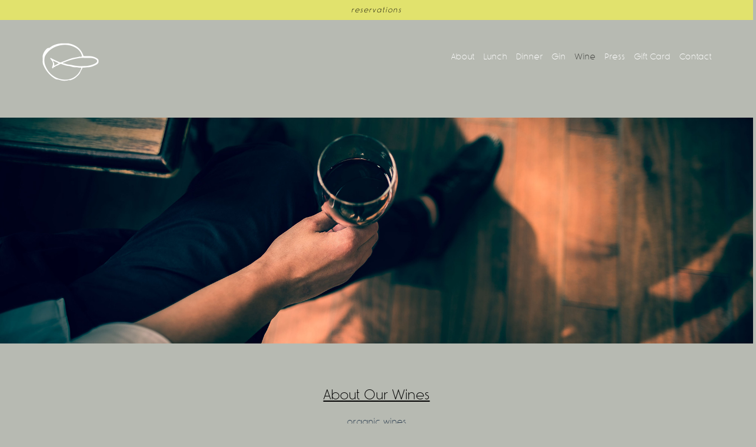

--- FILE ---
content_type: text/html
request_url: https://moonfishcafe.co.uk/wine/
body_size: 5374
content:
<!DOCTYPE html>
<html lang="en">
  <head>
    <meta charset="utf-8">
    	<title>Moonfish cafe Aberdeen | City centre fish restaurant - Dining out healthy</title>
    <meta name="description" content="Moonfish Cafe | Aberdeen city centre restaurant - Seafood restaurant Aberdeen - Places to eat in Aberdeen - Bistro restaurants Aberdeen - Aberdeen dining - Best Aberdeen restaurants - Good restaurants in Aberdeen - Cafes in Aberdeen - Eating out healthy Aberdeen - Where to eat in Aberdeen - Dining out healthy Aberdeen - Fine dining Aberdeen- Top restaurants in Aberdeen">
    <meta name="apple-mobile-web-app-capable" content="yes" />
    <meta name="viewport" content="width=device-width, initial-scale=1.0, maximum-scale=1.0, user-scalable=no" />
    <meta name="apple-mobile-web-app-status-bar-style" content="black" />
    <link rel="shortcut icon" href="../flat-ui/images/favicon.ico">
    <link rel="stylesheet" href="../flat-ui/bootstrap/css/bootstrap.css">
    <link rel="stylesheet" href="../flat-ui/css/flat-ui.css">
    <link rel="stylesheet" href="../common-files/css/icon-font.css">
    <link rel="stylesheet" href="../common-files/css/animations.css">
    <link rel="stylesheet" href="../ui-kit/ui-kit-header/css/ui-kit-styles.css">
    <link rel="stylesheet" href="../ui-kit/ui-kit-content/css/ui-kit-styles.css">
    <link rel="stylesheet" href="../ui-kit/ui-kit-footer/css/ui-kit-styles.css">
    <link rel="stylesheet" href="../extra/css/styles.css">    
    <link rel="stylesheet" href="../css/responsiveslides.css">
  </head>
 
  <body>
	  
	  <div id="topnav">     
	<div class="col-bottom">
		<div class="container">		
			<div class="col-sm-12"><a href="https://moonfish.dinesuperb.com" target="_blank">reservations</a></div>
        </div>
	</div>    
</div>	 

<!-- header  -->  
<header class="header-2">
    <div class="container">
        <div class="row">
            <nav class="navbar col-sm-12" role="navigation">
                <div class="navbar-header">
                    <button type="button" class="navbar-toggle"></button>
                    <a class="brand logoroll" href="../"><img src="../extra/images/logo.png" width="100" height="75" alt=""></a>
                </div>
                <div class="collapse navbar-collapse">
                    <ul class="nav pull-right">
                        <li><a title="About | Moonfish cafe Aberdeen | City centre fish restaurant " href="../">About</a></li>
                        <li><a title="Lunch | Moonfish cafe Aberdeen | City centre fish restaurant " href="../lunch/">Lunch</a></li>
                        <li><a title="Dinner | Moonfish cafe Aberdeen | City centre fish restaurant " href="../dinner/">Dinner</a></li>
                        <li><a title="Gin | Moonfish cafe Aberdeen | City centre fish restaurant " href="../gin/">Gin</a></li>
                        <li><a class="active" title="Wine | Moonfish cafe Aberdeen | City centre fish restaurant " href="#">Wine</a></li>
                        <li><a title="Press | Moonfish cafe Aberdeen | City centre fish restaurant " href="../press/">Press</a></li>
                        <li><a title="Gift card | Moonfish cafe Aberdeen | City centre fish restaurant " href="https://giftcard.dinesuperb.com/moonfish" target="_blank">Gift Card</a></li>
                        <li><a title="Contact | Moonfish cafe Aberdeen | City centre fish restaurant " href="../contact/">Contact</a></li>
                    </ul>
                </div>
            </nav>
        </div>
    </div>
</header>

<section class="header-2-sub bg-midnight-blue ">
</section>

<section class="black">
    <ul class="rslides" id="slider1">
      <li><img src="../extra/images/wine/wine01.jpg" alt="Moonfish cafe Aberdeen | City centre fish restaurant"></li>
	  <li><img src="../extra/images/wine/wine02.jpg" alt="Moonfish cafe Aberdeen | City centre fish restaurant"></li>

    </ul>
</section>



<!-- WINE  -->  
<section class="header-22-sub v-center nae_pad">
    <div>
        <div class="background">&nbsp;</div
        <div class="container">
            <div class="row">
                <div style="text-align:center" class="col-sm-8 col-sm-offset-2">
					<h4 style="text-align:center" class="noh4">About Our Wines</h4>
						
					<h5>Organic Wines</h5>
					<p>Simply put, Organic wines are made from organically grown grapes. But there are lots of different certifications for organic products around the world. For instance, organic wine in the United States cannot contain added sulphites, whereas it can in Europe. Most of the growers on the list might farm pretty much organically, even fully, but either aren't certified or are in conversion. The wines on the list are certified organic, or in organic conversion.
</p>

					<h5>Biodynamic Wines</h5>
					<p>This method predates organic farming. Biodynamic farming was devised in the 1920s by an Austrian called Rudolf Steiner. At its heart is the biodynamic calendar, which regulates what you do, and when. Then there are the special natural composts you stick in cow horns and bury in the ground, in addition to renouncing all manufactured chemicals and fertilizers. This might sound a little unnecessary, but there's undoubtedly substance to it. A visit to a biodynamic vineyard gives you a sense that the vineyard feels in harmony with nature. In the wine world, some of the most passionate, honest winegrowers you'll ever meet farm in this method. Although they don’t shout about it, some of the world’s leading producers follow this method, including Cristal Champagne and Domaine de la Romanée-Conti.
</p>

					<h5>Low Sulphur Wines, Natural Wines</h5>
					<p>People are increasingly concerned about sulphites in wines, so what are they? Sulphur is a natural product of fermentation, so there's no such thing as 'zero sulphur' wine, but you can have zero added sulphur and lower sulphur wines.</p>
					<p>Sulphur dioxide has been added to wine as a preservative since Roman times. Does it give you a headache? Not exactly, but it does badly affect about 1% of the population. There's more added sulphur in dried fruit (about 20 times more) than wine.</p>
					<p>However, in our experience, better wines tend to have fewer sulphites. There are fewer sins to cover up. You don't have to go to the extent of barely any added sulphur in order to make good wines, but at that end of the scale there are also some people making amazing, interesting and delicious wines.</p>
					<p>You will find a selection of wines with significantly less added sulphur than most, or no added sulphur at all, on our list.</p>


                </div>
                
                
                
                
                
                
                <div style="text-align:center" class="col-sm-8 col-sm-offset-2">
					<h4 style="text-align:center" class="noh4">White</h4>
						
					


        
      <h5> Vale Do Homem Branco, Vinho Verde Doc, Portugal</h5>
      <p> Light and fresh with peach and floral notes<br>
       Glass £6.75 Bottle £27.00</p>
       
       <h5>Sensale, Grillo, Sicily, Italy 2022</h5>
       <p> Ripe stone fruit with apple like acidity, unoaked<br>
       Glass £6.95 &nbsp;&nbsp;Bottle £28.00</p>
       
       <h5>Domaine des Lauriers, France, 2023</h5>
        <p>Picpoul de Pinet, bone dry, fresh and mineral style balanced with lemon<br>
        Glass £7.00 &nbsp;&nbsp;Bottle £30.00 </p>
       
      <h5> Produttori del Gavi I1 Forte, DOCG, Piedmont, Italy, 2024</h5>
      <p> Cortese, Pear, Passion fruit, Pineapple, Fresh & Elegant<br>
       Glass £8.50 &nbsp;&nbsp;Bottle £35.00</p>
       
      <h5> Domaine Chatzivariti, Mosaic White, Kilkis, Goumenissa, Greece, 2024</h5>
       <p> Sauvignon Blend, Citrus, Peat, Hint of Quince<br>
       Glass £9.50 &nbsp;&nbsp;Bottle £40,00</p>
       
       <h5>The Daily August, Riesling, Gutswein, Germany, 2023</h5>
       <p> Riesling, Floral, Tropical, Classic Riesling acidity <br>
       Glass £11.00 &nbsp;&nbsp;Bottle £45.00</p>
       
       <h5>Soave, Camp Le Calle, Italy</h5>
       <p> Dry and complex with fresh apple, peach and exotic fruit notes <br>
       Glass £9.00 &nbsp;&nbsp;Bottle £38.00</p>
       
       <h5>Domaine Bernard Defaix, Chablis, Burgundy, France, 2022</h5>
      <p>  Chardonnay, Green Apple, Citrus, Mineral<br>
       Bottle £66.00</p>


       
       

        




                </div>
                
                 
  
     
                               
                
                
                
                <div style="text-align:center" class="col-sm-8 col-sm-offset-2">
					<h4 style="text-align:center" class="noh4"> Red </h4>
						
       <h5> Vina Elena, Familia Pacheco, Organic, DO Jumilla, Spain, 2023</h5>
        <p> Monastell, Red Berry, Full Bodied, Ripe Fruit<br>
        Glass £7.00 &nbsp;&nbsp;Bottle £29.00</p>
        
        <h5>Domaine de Colette, Morgon, Beaujolais, France, 2022 </h5>
        <p> Gamay, Light Red, Cherries, Raspberries <br>
        Glass £11.00 &nbsp;&nbsp;Bottle £45.00 </p>
        
        <h5>Acid Crab, Negroamaro, Manduria, Italy, 2023</h5>
        <p>Intense and Spicy, Dark Fruits, Black Pepper and Cinnamon <br>
        Glass £9.50&nbsp;&nbsp; Bottle £39.00</p>
        
      
        <h5>Saperavi, Teliani Valley, Georgia, 2023</h5>
       <p>  Dry, black cherry and wild berries with a long finish<br>
        Glass £8.20 &nbsp;&nbsp; Bottle £35.00</p>
        
        <h5>Thorny Devil, McLaren Vale, South Australia, 2022</h5>
       <p> Grenache, Mataro, Wild Strawberry, Spice <br>
        Glass £10.20 &nbsp;&nbsp;Bottle £43.00</p>
        
        <h5>Domaine de la Roche Audran, Cotes du Rhone, France, 2019</h5>
        <p>Genache, Syrah, Carignan, Full Bodied, Red Fruits <br>
        Bottle £36.00</p>
        
        <h5>Produttori Di Manduria, Elegia, DOC, Puglia, Italy, 2021</h5>
       <p>  Primitivo, Ripe Berries, Cherry, Plum, Vanilla, Toasty Oak <br>
        Bottle £49.00</p>
        
        <h5>Manos Negras, Artesano Malbec, Mendoza, Argentina, 2021</h5>
        <p> Blackberry, Cassis, Dried Herbs & Cedar, Bold & Elegant<br>
        Bottle £62.00</p>






                </div>
                
                
                	
                
                <div style="text-align:center" class="col-sm-8 col-sm-offset-2">
					<h4 style="text-align:center" class="noh4">Rose/Orange</h4>
						
          <h5>First Contact Orange, Felicette, Roussillon, France, 2024</h5>
          <p> Citrus Peel, Orange Blossom, Stone Fruits <br>
          Glass £8.00 &nbsp;&nbsp;Bottle £34.00</p>
          
          <h5>Palm Par L’Escarelle, Provence, France, 2024</h5>
          <p> Dry & Crisp, Summer Fruits, Raspberry, Citrus, Fresh Apple <br>
          Glass £8.50 &nbsp;&nbsp;Bottle £35.00</p>


                </div>	
                
                
                
                <div style="text-align:center" class="col-sm-8 col-sm-offset-2">
                <h4 style="text-align:center" class="noh4">Sparkling</h4>
                  
                <h5>Terre Del Buth, Frizzante Rose, Special Cuvee, NV, Italy </h5>
                <p> Super refreshing with light red fruits<br>
                Glass £7.45 &nbsp;&nbsp; Bottle £35.00</p>
                
                <h5>Terra De Falanis, Cava Tutum BA, Spain</h5>
               <p>  White flowers, with dried fruits, fine and elegant<br>
                Glass £9.00 &nbsp;&nbsp;Bottle £49.00</p>
                
                <h5>Cremant de Bourgogne, Blanc de Blancs, Domaine Delagrange</h5>
                <p> Voluptuous and elegant, white flowers, pasties and lemon<br>
                Bottle £42.00</p>
                
                <h5>Roebuck Estates, Classic Cuvee, Sussex, England, 2017</h5>
                <p> Chardonnay, Pinot Noir, Pinot Meunier Rich, Baked Apple, Citrus<br> 
                Bottle £70.00</p>

                
                      </div>	
                
                
                
                <div style="text-align:center" class="col-sm-8 col-sm-offset-2">
                <h4 style="text-align:center" class="noh4">Sparkling No Alcohol</h4>
                  
               <h5>Oddbird Spumante Veneto, Italy</h5>
              <p>  Glera, Liberated from alcohol, traditional wine making method <br>
               Glass £6.95 &nbsp;&nbsp;Bottle £33.00</p>
               
               <h5>Oddbird Sparkling Rose, Languedoc Roussillon, France</h5>
               <p> Syrah, Apple, Citrus, Summer Berries <br>
               Glass £6.95&nbsp;&nbsp; Bottle £33.00</p>

                
                      </div>	
                
                
              
                <div style="text-align:center" class="col-sm-8 col-sm-offset-2">
                  <h4 style="text-align:center" class="noh4">Dessert / Sherry / Port</h4>
                    
                <h5>Pansal del Calas, Spain, 2017</h5><p>£7.00</p>
                <h5>Dulce Enero Ice Wine, Altolandon, Manchuela, Spain, 2022</h5><p>£6.50</p>
                <h5>Jurancon Moelleux, Les Grains des Copains, France, 2022</h5><p>£7.00</p>
                <h5>Pedro Ximenez </h5><p>£7.50</p>
                <h5>Delaforce Tawny 10 year </h5><p>£5.95</p>
                <h5>Delaforce Late Bottle Vintage </h5><p>£7.95</p>
                <h5>Port of Leith, White Port </h5><p>£8.50</p>

                  
                        </div>	
                  
                  
                  
                
                
		        
                                
            </div>
        </div>
    </div>
</section>

 
<footer class="footer-11">
    <div class="container">
        <div style="text-align:left;" class="col-sm-3">
                9 Correction Wynd<br>
					Aberdeen<br>
					AB10 1HP<br>
					E: <a title="Contact us | Moonfish cafe Aberdeen | City centre fish restaurant" href="mailto:info@moonfishcafe.co.uk">info@moonfishcafe.co.uk</a><br>
					T: 01224 644166
					
					<p>&nbsp;</p>
					 <div class="social-btns">
            <a href="https://twitter.com/moonfishcafe" target="_blank"><img src="../extra/images/social01.png" width="25" height="25" alt="Twitter | Moonfish cafe Aberdeen | City centre fish restaurant"></a>
            <a href="https://www.facebook.com/moonfishrestaurant" target="_blank"><img src="../extra/images/social02.png" width="25" height="25" alt="Facebook | Moonfish cafe Aberdeen | City centre fish restaurant"></a>
            <a href="http://instagram.com/moonfishcafeaberdeen" target="_blank"><img src="../extra/images/social03.png" width="25" height="25" alt="Instagram | Moonfish cafe Aberdeen | City centre fish restaurant"></a>    
        </div>

            </div>
            
            <div style="text-align:left;" class="col-sm-4">
	           <span> Subscribe to our mailing list</span>
	            <!-- Begin MailChimp Signup Form -->
<div id="mc_embed_signup">
<form action="//moonfishcafe.us13.list-manage.com/subscribe/post?u=b5b4c5a66c0b7bbcade38a99e&amp;id=a8a9554f13" method="post" id="mc-embedded-subscribe-form" name="mc-embedded-subscribe-form" class="validate" target="_blank" novalidate>
    <div id="mc_embed_signup_scroll">
	<input type="email" value="" name="EMAIL" class="email" id="mce-EMAIL" placeholder="email address" required>
    <!-- real people should not fill this in and expect good things - do not remove this or risk form bot signups-->
    <div style="position: absolute; left: -5000px;" aria-hidden="true"><input type="text" name="b_b5b4c5a66c0b7bbcade38a99e_5c4e28a3d4" tabindex="-1" value=""></div>
    <div class="clear"><input type="submit" value="Subscribe" name="subscribe" id="mc-embedded-subscribe" class="button"></div>
    </div>
</form>
</div>
<p><small><a href="../privacy-policy/"> Privacy Policy</a></small></p>
<p>&nbsp;</p>


				

<!--End mc_embed_signup-->



                
            </div>
          
          <div style="text-align:left;" class="col-sm-3">
	         <span>Tuesday - Thursday</span><br>12-2 &nbsp;&nbsp;6-9
	            <br>&nbsp;<br>
	            <span>Friday - Saturday</span><br>12-2:30 &nbsp;&nbsp;6-9
	            <br>&nbsp;<br>
				<!--Dinner 6 – 9<br>&nbsp;<br>
				<span>Saturday</span><br>      Lunch  12 – 2.30     <br>   Dinner  6 – 9<br>&nbsp;<br>
				<span>Available for private parties 7 days a week</span><br>-->
				<span>Gift vouchers available</span>
				<p>&nbsp;</p> 
               </div>

        
        <div class="col-sm-2">
	        <a class="logoroll" target="_blank" href="http://www.sitkarestaurant.com" title="Sitka Restaurant">
			<img width="75" height="75" alt="Sitka Restaurant | Kuala Lumpur | Fresh, New Dining Experience" src="../extra/images/sitka/logo.png"></a>  
			<p>&nbsp;</p>
            <a class="logoroll" target="_blank" href="http://www.cre-ate.co.uk/projects/02/" title="CRE-ATE - Aberdeen Scotland | Website Design">
			<img width="70" height="70" alt="CRE-ATE  Aberdeen Scotland | Website Design" src="../extra/images/create.png"></a>

            </div>
    </div>
 </footer>



<!-- JS -->
    <script src="../common-files/js/jquery-1.10.2.min.js"></script>
    
    <script>
    // You can also use "$(window).load(function() {"
    $(function () {

      // Slideshow 1
      $("#slider1").responsiveSlides({
        auto: true,             // Boolean: Animate automatically, true or false
		speed: 500,            // Integer: Speed of the transition, in milliseconds
		timeout: 5000,          // Integer: Time between slide transitions, in milliseconds
		nav: false,             // Boolean: Show navigation, true or false
		random: true,          // Boolean: Randomize the order of the slides, true or false
		pause: false,           // Boolean: Pause on hover, true or false
      });

    });
  </script>

    <script src="../flat-ui/js/bootstrap.min.js"></script>
    <script src="../common-files/js/modernizr.custom.js"></script>
    <script src="../common-files/js/page-transitions.js"></script>
    <script src="../common-files/js/startup-kit.js"></script>
    <script src="../js/responsiveslides.min.js"></script>
     <!-- Google tag (gtag.js) -->
     <script async src="https://www.googletagmanager.com/gtag/js?id=G-CC61H52ZK4"></script>
     <script>
       window.dataLayer = window.dataLayer || [];
       function gtag(){dataLayer.push(arguments);}
       gtag('js', new Date());
     
       gtag('config', 'G-CC61H52ZK4');
     </script>
 </body>
  </html>

--- FILE ---
content_type: text/css
request_url: https://moonfishcafe.co.uk/common-files/css/animations.css
body_size: 3852
content:
/* animation sets */

/* move from / to  */

.pt-page-moveToLeft {
	-webkit-animation: moveToLeft .6s ease both;
	-moz-animation: moveToLeft .6s ease both;
	animation: moveToLeft .6s ease both;
}

.pt-page-moveFromLeft {
	-webkit-animation: moveFromLeft .6s ease both;
	-moz-animation: moveFromLeft .6s ease both;
	animation: moveFromLeft .6s ease both;
}

.pt-page-moveToRight {
	-webkit-animation: moveToRight .6s ease both;
	-moz-animation: moveToRight .6s ease both;
	animation: moveToRight .6s ease both;
}

.pt-page-moveFromRight {
	-webkit-animation: moveFromRight .6s ease both;
	-moz-animation: moveFromRight .6s ease both;
	animation: moveFromRight .6s ease both;
}

.pt-page-moveToTop {
	-webkit-animation: moveToTop .6s ease both;
	-moz-animation: moveToTop .6s ease both;
	animation: moveToTop .6s ease both;
}

.pt-page-moveFromTop {
	-webkit-animation: moveFromTop .6s ease both;
	-moz-animation: moveFromTop .6s ease both;
	animation: moveFromTop .6s ease both;
}

.pt-page-moveToBottom {
	-webkit-animation: moveToBottom .6s ease both;
	-moz-animation: moveToBottom .6s ease both;
	animation: moveToBottom .6s ease both;
}

.pt-page-moveFromBottom {
	-webkit-animation: moveFromBottom .6s ease both;
	-moz-animation: moveFromBottom .6s ease both;
	animation: moveFromBottom .6s ease both;
}

/* fade */

.pt-page-fade {
	-webkit-animation: fade .7s ease both;
	-moz-animation: fade .7s ease both;
	animation: fade .7s ease both;
}

.pt-page-fade-in {
    -webkit-animation: fade-in .8s ease both;
    -moz-animation: fade-in .8s ease both;
    animation: fade-in .8s ease both;
}

.pt-page-fade-out {
    -webkit-animation: fade-out .5s ease both;
    -moz-animation: fade-out .5s ease both;
    animation: fade-out .5s ease both;
}

/* move from / to and fade */

.pt-page-moveToLeftFade {
	-webkit-animation: moveToLeftFade .7s ease both;
	-moz-animation: moveToLeftFade .7s ease both;
	animation: moveToLeftFade .7s ease both;
}

.pt-page-moveFromLeftFade {
	-webkit-animation: moveFromLeftFade .7s ease both;
	-moz-animation: moveFromLeftFade .7s ease both;
	animation: moveFromLeftFade .7s ease both;
}

.pt-page-moveToRightFade {
	-webkit-animation: moveToRightFade .7s ease both;
	-moz-animation: moveToRightFade .7s ease both;
	animation: moveToRightFade .7s ease both;
}

.pt-page-moveFromRightFade {
	-webkit-animation: moveFromRightFade .7s ease both;
	-moz-animation: moveFromRightFade .7s ease both;
	animation: moveFromRightFade .7s ease both;
}

.pt-page-moveToTopFade {
	-webkit-animation: moveToTopFade .7s ease both;
	-moz-animation: moveToTopFade .7s ease both;
	animation: moveToTopFade .7s ease both;
}

.pt-page-moveFromTopFade {
	-webkit-animation: moveFromTopFade .7s ease both;
	-moz-animation: moveFromTopFade .7s ease both;
	animation: moveFromTopFade .7s ease both;
}

.pt-page-moveToBottomFade {
	-webkit-animation: moveToBottomFade .7s ease both;
	-moz-animation: moveToBottomFade .7s ease both;
	animation: moveToBottomFade .7s ease both;
}

.pt-page-moveFromBottomFade {
	-webkit-animation: moveFromBottomFade .7s ease both;
	-moz-animation: moveFromBottomFade .7s ease both;
	animation: moveFromBottomFade .7s ease both;
}

/* move to with different easing */

.pt-page-moveToLeftEasing {
	-webkit-animation: moveToLeft .7s ease-in-out both;
	-moz-animation: moveToLeft .7s ease-in-out both;
	animation: moveToLeft .7s ease-in-out both;
}
.pt-page-moveToRightEasing {
	-webkit-animation: moveToRight .7s ease-in-out both;
	-moz-animation: moveToRight .7s ease-in-out both;
	animation: moveToRight .7s ease-in-out both;
}
.pt-page-moveToTopEasing {
	-webkit-animation: moveToTop .7s ease-in-out both;
	-moz-animation: moveToTop .7s ease-in-out both;
	animation: moveToTop .7s ease-in-out both;
}
.pt-page-moveToBottomEasing {
	-webkit-animation: moveToBottom .7s ease-in-out both;
	-moz-animation: moveToBottom .7s ease-in-out both;
	animation: moveToBottom .7s ease-in-out both;
}

/********************************* keyframes **************************************/

/* move from / to  */

@-webkit-keyframes moveToLeft {
	to { -webkit-transform: translateX(-100%); }
}
@-moz-keyframes moveToLeft {
	to { -moz-transform: translateX(-100%); }
}
@keyframes moveToLeft {
	to { transform: translateX(-100%); }
}

@-webkit-keyframes moveFromLeft {
	from { -webkit-transform: translateX(-100%); }
}
@-moz-keyframes moveFromLeft {
	from { -moz-transform: translateX(-100%); }
}
@keyframes moveFromLeft {
	from { transform: translateX(-100%); }
}

@-webkit-keyframes moveToRight { 
	to { -webkit-transform: translateX(100%); }
}
@-moz-keyframes moveToRight { 
	to { -moz-transform: translateX(100%); }
}
@keyframes moveToRight { 
	to { transform: translateX(100%); }
}

@-webkit-keyframes moveFromRight {
	from { -webkit-transform: translateX(100%); }
}
@-moz-keyframes moveFromRight {
	from { -moz-transform: translateX(100%); }
}
@keyframes moveFromRight {
	from { transform: translateX(100%); }
}

@-webkit-keyframes moveToTop {
	to { -webkit-transform: translateY(-100%); }
}
@-moz-keyframes moveToTop {
	to { -moz-transform: translateY(-100%); }
}
@keyframes moveToTop {
	to { transform: translateY(-100%); }
}

@-webkit-keyframes moveFromTop {
	from { -webkit-transform: translateY(-100%); }
}
@-moz-keyframes moveFromTop {
	from { -moz-transform: translateY(-100%); }
}
@keyframes moveFromTop {
	from { transform: translateY(-100%); }
}

@-webkit-keyframes moveToBottom {
	to { -webkit-transform: translateY(100%); }
}
@-moz-keyframes moveToBottom {
	to { -moz-transform: translateY(100%); }
}
@keyframes moveToBottom {
	to { transform: translateY(100%); }
}

@-webkit-keyframes moveFromBottom {
	from { -webkit-transform: translateY(100%); }
}
@-moz-keyframes moveFromBottom {
	from { -moz-transform: translateY(100%); }
}
@keyframes moveFromBottom {
	from { transform: translateY(100%); }
}

/* fade */

@-webkit-keyframes fade {
	to { opacity: 0.3; }
}
@-moz-keyframes fade {
	to { opacity: 0.3; }
}
@keyframes fade {
	to { opacity: 0.3; }
}

/* fade out */

@-webkit-keyframes fade-out {
    to { opacity: 0; }
}
@-moz-keyframes fade-out {
    to { opacity: 0; }
}
@keyframes fade-out {
    to { opacity: 0; }
}

/* fade in */

@-webkit-keyframes fade-in {
    from {opacity: 0 }
    to { opacity: 1; }
}
@-moz-keyframes fade-in {
    from {opacity: 0 }
    to { opacity: 1; }
}
@keyframes fade-in {
    from {opacity: 0 }
    to { opacity: 1; }
}

/* move from / to and fade */

@-webkit-keyframes moveToLeftFade {
	to { opacity: 0.3; -webkit-transform: translateX(-100%); }
}
@-moz-keyframes moveToLeftFade {
	to { opacity: 0.3; -moz-transform: translateX(-100%); }
}
@keyframes moveToLeftFade {
	to { opacity: 0.3; transform: translateX(-100%); }
}

@-webkit-keyframes moveFromLeftFade {
	from { opacity: 0.3; -webkit-transform: translateX(-100%); }
}
@-moz-keyframes moveFromLeftFade {
	from { opacity: 0.3; -moz-transform: translateX(-100%); }
}
@keyframes moveFromLeftFade {
	from { opacity: 0.3; transform: translateX(-100%); }
}

@-webkit-keyframes moveToRightFade {
	to { opacity: 0.3; -webkit-transform: translateX(100%); }
}
@-moz-keyframes moveToRightFade {
	to { opacity: 0.3; -moz-transform: translateX(100%); }
}
@keyframes moveToRightFade {
	to { opacity: 0.3; transform: translateX(100%); }
}

@-webkit-keyframes moveFromRightFade {
	from { opacity: 0.3; -webkit-transform: translateX(100%); }
}
@-moz-keyframes moveFromRightFade {
	from { opacity: 0.3; -moz-transform: translateX(100%); }
}
@keyframes moveFromRightFade {
	from { opacity: 0.3; transform: translateX(100%); }
}

@-webkit-keyframes moveToTopFade {
	to { opacity: 0.3; -webkit-transform: translateY(-100%); }
}
@-moz-keyframes moveToTopFade {
	to { opacity: 0.3; -moz-transform: translateY(-100%); }
}
@keyframes moveToTopFade {
	to { opacity: 0.3; transform: translateY(-100%); }
}

@-webkit-keyframes moveFromTopFade {
	from { opacity: 0.3; -webkit-transform: translateY(-100%); }
}
@-moz-keyframes moveFromTopFade {
	from { opacity: 0.3; -moz-transform: translateY(-100%); }
}
@keyframes moveFromTopFade {
	from { opacity: 0.3; transform: translateY(-100%); }
}

@-webkit-keyframes moveToBottomFade {
	to { opacity: 0.3; -webkit-transform: translateY(100%); }
}
@-moz-keyframes moveToBottomFade {
	to { opacity: 0.3; -moz-transform: translateY(100%); }
}
@keyframes moveToBottomFade {
	to { opacity: 0.3; transform: translateY(100%); }
}

@-webkit-keyframes moveFromBottomFade {
	from { opacity: 0.3; -webkit-transform: translateY(100%); }
}
@-moz-keyframes moveFromBottomFade {
	from { opacity: 0.3; -moz-transform: translateY(100%); }
}
@keyframes moveFromBottomFade {
	from { opacity: 0.3; transform: translateY(100%); }
}

/* scale and fade */

.pt-page-scaleDown {
	-webkit-animation: scaleDown .7s ease both;
	-moz-animation: scaleDown .7s ease both;
	animation: scaleDown .7s ease both;
}

.pt-page-scaleUp {
	-webkit-animation: scaleUp .7s ease both;
	-moz-animation: scaleUp .7s ease both;
	animation: scaleUp .7s ease both;
}

.pt-page-scaleUpDown {
	-webkit-animation: scaleUpDown .5s ease both;
	-moz-animation: scaleUpDown .5s ease both;
	animation: scaleUpDown .5s ease both;
}

.pt-page-scaleDownUp {
	-webkit-animation: scaleDownUp .5s ease both;
	-moz-animation: scaleDownUp .5s ease both;
	animation: scaleDownUp .5s ease both;
}

.pt-page-scaleDownCenter {
	-webkit-animation: scaleDownCenter .4s ease-in both;
	-moz-animation: scaleDownCenter .4s ease-in both;
	animation: scaleDownCenter .4s ease-in both;
}

.pt-page-scaleUpCenter {
	-webkit-animation: scaleUpCenter .4s ease-out both;
	-moz-animation: scaleUpCenter .4s ease-out both;
	animation: scaleUpCenter .4s ease-out both;
}

/********************************* keyframes **************************************/

/* scale and fade */

@-webkit-keyframes scaleDown {
	to { opacity: 0; -webkit-transform: scale(.8); }
}
@-moz-keyframes scaleDown {
	to { opacity: 0; -moz-transform: scale(.8); }
}
@keyframes scaleDown {
	to { opacity: 0; transform: scale(.8); }
}

@-webkit-keyframes scaleUp {
	from { opacity: 0; -webkit-transform: scale(.8); }
}
@-moz-keyframes scaleUp {
	from { opacity: 0; -moz-transform: scale(.8); }
}
@keyframes scaleUp {
	from { opacity: 0; transform: scale(.8); }
}

@-webkit-keyframes scaleUpDown {
	from { opacity: 0; -webkit-transform: scale(1.2); }
}
@-moz-keyframes scaleUpDown {
	from { opacity: 0; -moz-transform: scale(1.2); }
}
@keyframes scaleUpDown {
	from { opacity: 0; transform: scale(1.2); }
}

@-webkit-keyframes scaleDownUp {
	to { opacity: 0; -webkit-transform: scale(1.2); }
}
@-moz-keyframes scaleDownUp {
	to { opacity: 0; -moz-transform: scale(1.2); }
}
@keyframes scaleDownUp {
	to { opacity: 0; transform: scale(1.2); }
}

@-webkit-keyframes scaleDownCenter {
	to { opacity: 0; -webkit-transform: scale(.7); }
}
@-moz-keyframes scaleDownCenter {
	to { opacity: 0; -moz-transform: scale(.7); }
}
@keyframes scaleDownCenter {
	to { opacity: 0; transform: scale(.7); }
}

@-webkit-keyframes scaleUpCenter {
	from { opacity: 0; -webkit-transform: scale(.7); }
}
@-moz-keyframes scaleUpCenter {
	from { opacity: 0; -moz-transform: scale(.7); }
}
@keyframes scaleUpCenter {
	from { opacity: 0; transform: scale(.7); }
}

/* rotate sides first and scale */

.pt-page-rotateRightSideFirst {
	-webkit-transform-origin: 0% 50%;
	-webkit-animation: rotateRightSideFirst .8s both ease-in;
	-moz-transform-origin: 0% 50%;
	-moz-animation: rotateRightSideFirst .8s both ease-in;
	transform-origin: 0% 50%;
	animation: rotateRightSideFirst .8s both ease-in;
}
.pt-page-rotateLeftSideFirst {
	-webkit-transform-origin: 100% 50%;
	-webkit-animation: rotateLeftSideFirst .8s both ease-in;
	-moz-transform-origin: 100% 50%;
	-moz-animation: rotateLeftSideFirst .8s both ease-in;
	transform-origin: 100% 50%;
	animation: rotateLeftSideFirst .8s both ease-in;
}
.pt-page-rotateTopSideFirst {
	-webkit-transform-origin: 50% 100%;
	-webkit-animation: rotateTopSideFirst .8s both ease-in;
	-moz-transform-origin: 50% 100%;
	-moz-animation: rotateTopSideFirst .8s both ease-in;
	transform-origin: 50% 100%;
	animation: rotateTopSideFirst .8s both ease-in;
}
.pt-page-rotateBottomSideFirst {
	-webkit-transform-origin: 50% 0%;
	-webkit-animation: rotateBottomSideFirst .8s both ease-in;
	-moz-transform-origin: 50% 0%;
	-moz-animation: rotateBottomSideFirst .8s both ease-in;
	transform-origin: 50% 0%;
	animation: rotateBottomSideFirst .8s both ease-in;
}

/* flip */

.pt-page-flipOutRight {
	-webkit-transform-origin: 50% 50%;
	-webkit-animation: flipOutRight .5s both ease-in;
	-moz-transform-origin: 50% 50%;
	-moz-animation: flipOutRight .5s both ease-in;
	transform-origin: 50% 50%;
	animation: flipOutRight .5s both ease-in;
}
.pt-page-flipInLeft {
	-webkit-transform-origin: 50% 50%;
	-webkit-animation: flipInLeft .5s both ease-out;
	-moz-transform-origin: 50% 50%;
	-moz-animation: flipInLeft .5s both ease-out;
	transform-origin: 50% 50%;
	animation: flipInLeft .5s both ease-out;
}
.pt-page-flipOutLeft {
	-webkit-transform-origin: 50% 50%;
	-webkit-animation: flipOutLeft .5s both ease-in;
	-moz-transform-origin: 50% 50%;
	-moz-animation: flipOutLeft .5s both ease-in;
	transform-origin: 50% 50%;
	animation: flipOutLeft .5s both ease-in;
}
.pt-page-flipInRight {
	-webkit-transform-origin: 50% 50%;
	-webkit-animation: flipInRight .5s both ease-out;
	-moz-transform-origin: 50% 50%;
	-moz-animation: flipInRight .5s both ease-out;
	transform-origin: 50% 50%;
	animation: flipInRight .5s both ease-out;
}
.pt-page-flipOutTop {
	-webkit-transform-origin: 50% 50%;
	-webkit-animation: flipOutTop .5s both ease-in;
	-moz-transform-origin: 50% 50%;
	-moz-animation: flipOutTop .5s both ease-in;
	transform-origin: 50% 50%;
	animation: flipOutTop .5s both ease-in;
}
.pt-page-flipInBottom {
	-webkit-transform-origin: 50% 50%;
	-webkit-animation: flipInBottom .5s both ease-out;
	-moz-transform-origin: 50% 50%;
	-moz-animation: flipInBottom .5s both ease-out;
	transform-origin: 50% 50%;
	animation: flipInBottom .5s both ease-out;
}
.pt-page-flipOutBottom {
	-webkit-transform-origin: 50% 50%;
	-webkit-animation: flipOutBottom .5s both ease-in;
	-moz-transform-origin: 50% 50%;
	-moz-animation: flipOutBottom .5s both ease-in;
	transform-origin: 50% 50%;
	animation: flipOutBottom .5s both ease-in;
}
.pt-page-flipInTop {
	-webkit-transform-origin: 50% 50%;
	-webkit-animation: flipInTop .5s both ease-out;
	-moz-transform-origin: 50% 50%;
	-moz-animation: flipInTop .5s both ease-out;
	transform-origin: 50% 50%;
	animation: flipInTop .5s both ease-out;
}

/* rotate fall */

.pt-page-rotateFall {
	-webkit-transform-origin: 0% 0%;
	-webkit-animation: rotateFall 1s both ease-in;
	-moz-transform-origin: 0% 0%;
	-moz-animation: rotateFall 1s both ease-in;
	transform-origin: 0% 0%;
	animation: rotateFall 1s both ease-in;
}

/* rotate newspaper */
.pt-page-rotateOutNewspaper {
	-webkit-transform-origin: 50% 50%;
	-webkit-animation: rotateOutNewspaper .5s both ease-in;
	-moz-transform-origin: 50% 50%;
	-moz-animation: rotateOutNewspaper .5s both ease-in;
	transform-origin: 50% 50%;
	animation: rotateOutNewspaper .5s both ease-in;
}
.pt-page-rotateInNewspaper {
	-webkit-transform-origin: 50% 50%;
	-webkit-animation: rotateInNewspaper .5s both ease-out;
	-moz-transform-origin: 50% 50%;
	-moz-animation: rotateInNewspaper .5s both ease-out;
	transform-origin: 50% 50%;
	animation: rotateInNewspaper .5s both ease-out;
}

/* push */
.pt-page-rotatePushLeft {
	-webkit-transform-origin: 0% 50%;
	-webkit-animation: rotatePushLeft .8s both ease;
	-moz-transform-origin: 0% 50%;
	-moz-animation: rotatePushLeft .8s both ease;
	transform-origin: 0% 50%;
	animation: rotatePushLeft .8s both ease;
}
.pt-page-rotatePushRight {
	-webkit-transform-origin: 100% 50%;
	-webkit-animation: rotatePushRight .8s both ease;
	-moz-transform-origin: 100% 50%;
	-moz-animation: rotatePushRight .8s both ease;
	transform-origin: 100% 50%;
	animation: rotatePushRight .8s both ease;
}
.pt-page-rotatePushTop {
	-webkit-transform-origin: 50% 0%;
	-webkit-animation: rotatePushTop .8s both ease;
	-moz-transform-origin: 50% 0%;
	-moz-animation: rotatePushTop .8s both ease;
	transform-origin: 50% 0%;
	animation: rotatePushTop .8s both ease;
}
.pt-page-rotatePushBottom {
	-webkit-transform-origin: 50% 100%;
	-webkit-animation: rotatePushBottom .8s both ease;
	-moz-transform-origin: 50% 100%;
	-moz-animation: rotatePushBottom .8s both ease;
	transform-origin: 50% 100%;
	animation: rotatePushBottom .8s both ease;
}

/* pull */
.pt-page-rotatePullRight {
	-webkit-transform-origin: 100% 50%;
	-webkit-animation: rotatePullRight .5s both ease;
	-moz-transform-origin: 100% 50%;
	-moz-animation: rotatePullRight .5s both ease;
	transform-origin: 100% 50%;
	animation: rotatePullRight .5s both ease;
}
.pt-page-rotatePullLeft {
	-webkit-transform-origin: 0% 50%;
	-webkit-animation: rotatePullLeft .5s both ease;
	-moz-transform-origin: 0% 50%;
	-moz-animation: rotatePullLeft .5s both ease;
	transform-origin: 0% 50%;
	animation: rotatePullLeft .5s both ease;
}
.pt-page-rotatePullTop {
	-webkit-transform-origin: 50% 0%;
	-webkit-animation: rotatePullTop .5s both ease;
	-moz-transform-origin: 50% 0%;
	-moz-animation: rotatePullTop .5s both ease;
	transform-origin: 50% 0%;
	animation: rotatePullTop .5s both ease;
}
.pt-page-rotatePullBottom {
	-webkit-transform-origin: 50% 100%;
	-webkit-animation: rotatePullBottom .5s both ease;
	-moz-transform-origin: 50% 100%;
	-moz-animation: rotatePullBottom .5s both ease;
	transform-origin: 50% 100%;
	animation: rotatePullBottom .5s both ease;
}

/* fold */
.pt-page-rotateFoldRight {
	-webkit-transform-origin: 0% 50%;
	-webkit-animation: rotateFoldRight .7s both ease;
	-moz-transform-origin: 0% 50%;
	-moz-animation: rotateFoldRight .7s both ease;
	transform-origin: 0% 50%;
	animation: rotateFoldRight .7s both ease;
}
.pt-page-rotateFoldLeft {
	-webkit-transform-origin: 100% 50%;
	-webkit-animation: rotateFoldLeft .7s both ease;
	-moz-transform-origin: 100% 50%;
	-moz-animation: rotateFoldLeft .7s both ease;
	transform-origin: 100% 50%;
	animation: rotateFoldLeft .7s both ease;
}
.pt-page-rotateFoldTop {
	-webkit-transform-origin: 50% 100%;
	-webkit-animation: rotateFoldTop .7s both ease;
	-moz-transform-origin: 50% 100%;
	-moz-animation: rotateFoldTop .7s both ease;
	transform-origin: 50% 100%;
	animation: rotateFoldTop .7s both ease;
}
.pt-page-rotateFoldBottom {
	-webkit-transform-origin: 50% 0%;
	-webkit-animation: rotateFoldBottom .7s both ease;
	-moz-transform-origin: 50% 0%;
	-moz-animation: rotateFoldBottom .7s both ease;
	transform-origin: 50% 0%;
	animation: rotateFoldBottom .7s both ease;
}

/* unfold */
.pt-page-rotateUnfoldLeft {
	-webkit-transform-origin: 100% 50%;
	-webkit-animation: rotateUnfoldLeft .7s both ease;
	-moz-transform-origin: 100% 50%;
	-moz-animation: rotateUnfoldLeft .7s both ease;
	transform-origin: 100% 50%;
	animation: rotateUnfoldLeft .7s both ease;
}
.pt-page-rotateUnfoldRight {
	-webkit-transform-origin: 0% 50%;
	-webkit-animation: rotateUnfoldRight .7s both ease;
	-moz-transform-origin: 0% 50%;
	-moz-animation: rotateUnfoldRight .7s both ease;
	transform-origin: 0% 50%;
	animation: rotateUnfoldRight .7s both ease;
}
.pt-page-rotateUnfoldTop {
	-webkit-transform-origin: 50% 100%;
	-webkit-animation: rotateUnfoldTop .7s both ease;
	-moz-transform-origin: 50% 100%;
	-moz-animation: rotateUnfoldTop .7s both ease;
	transform-origin: 50% 100%;
	animation: rotateUnfoldTop .7s both ease;
}
.pt-page-rotateUnfoldBottom {
	-webkit-transform-origin: 50% 0%;
	-webkit-animation: rotateUnfoldBottom .7s both ease;
	-moz-transform-origin: 50% 0%;
	-moz-animation: rotateUnfoldBottom .7s both ease;
	transform-origin: 50% 0%;
	animation: rotateUnfoldBottom .7s both ease;
}

/* room walls */
.pt-page-rotateRoomLeftOut {
	-webkit-transform-origin: 100% 50%;
	-webkit-animation: rotateRoomLeftOut .8s both ease;
	-moz-transform-origin: 100% 50%;
	-moz-animation: rotateRoomLeftOut .8s both ease;
	transform-origin: 100% 50%;
	animation: rotateRoomLeftOut .8s both ease;
}
.pt-page-rotateRoomLeftIn {
	-webkit-transform-origin: 0% 50%;
	-webkit-animation: rotateRoomLeftIn .8s both ease;
	-moz-transform-origin: 0% 50%;
	-moz-animation: rotateRoomLeftIn .8s both ease;
	transform-origin: 0% 50%;
	animation: rotateRoomLeftIn .8s both ease;
}
.pt-page-rotateRoomRightOut {
	-webkit-transform-origin: 0% 50%;
	-webkit-animation: rotateRoomRightOut .8s both ease;
	-moz-transform-origin: 0% 50%;
	-moz-animation: rotateRoomRightOut .8s both ease;
	transform-origin: 0% 50%;
	animation: rotateRoomRightOut .8s both ease;
}
.pt-page-rotateRoomRightIn {
	-webkit-transform-origin: 100% 50%;
	-webkit-animation: rotateRoomRightIn .8s both ease;
	-moz-transform-origin: 100% 50%;
	-moz-animation: rotateRoomRightIn .8s both ease;
	transform-origin: 100% 50%;
	animation: rotateRoomRightIn .8s both ease;
}
.pt-page-rotateRoomTopOut {
	-webkit-transform-origin: 50% 100%;
	-webkit-animation: rotateRoomTopOut .8s both ease;
	-moz-transform-origin: 50% 100%;
	-moz-animation: rotateRoomTopOut .8s both ease;
	transform-origin: 50% 100%;
	animation: rotateRoomTopOut .8s both ease;
}
.pt-page-rotateRoomTopIn {
	-webkit-transform-origin: 50% 0%;
	-webkit-animation: rotateRoomTopIn .8s both ease;
	-moz-transform-origin: 50% 0%;
	-moz-animation: rotateRoomTopIn .8s both ease;
	transform-origin: 50% 0%;
	animation: rotateRoomTopIn .8s both ease;
}
.pt-page-rotateRoomBottomOut {
	-webkit-transform-origin: 50% 0%;
	-webkit-animation: rotateRoomBottomOut .8s both ease;
	-moz-transform-origin: 50% 0%;
	-moz-animation: rotateRoomBottomOut .8s both ease;
	transform-origin: 50% 0%;
	animation: rotateRoomBottomOut .8s both ease;
}
.pt-page-rotateRoomBottomIn {
	-webkit-transform-origin: 50% 100%;
	-webkit-animation: rotateRoomBottomIn .8s both ease;
	-moz-transform-origin: 50% 100%;
	-moz-animation: rotateRoomBottomIn .8s both ease;
	transform-origin: 50% 100%;
	animation: rotateRoomBottomIn .8s both ease;
}

/* cube */
.pt-page-rotateCubeLeftOut {
	-webkit-transform-origin: 100% 50%;
	-webkit-animation: rotateCubeLeftOut .6s both ease-in;
	-moz-transform-origin: 100% 50%;
	-moz-animation: rotateCubeLeftOut .6s both ease-in;
	transform-origin: 100% 50%;
	animation: rotateCubeLeftOut .6s both ease-in;
}
.pt-page-rotateCubeLeftIn {
	-webkit-transform-origin: 0% 50%;
	-webkit-animation: rotateCubeLeftIn .6s both ease-in;
	-moz-transform-origin: 0% 50%;
	-moz-animation: rotateCubeLeftIn .6s both ease-in;
	transform-origin: 0% 50%;
	animation: rotateCubeLeftIn .6s both ease-in;
}
.pt-page-rotateCubeRightOut {
	-webkit-transform-origin: 0% 50%;
	-webkit-animation: rotateCubeRightOut .6s both ease-in;
	-moz-transform-origin: 0% 50%;
	-moz-animation: rotateCubeRightOut .6s both ease-in;
	transform-origin: 0% 50%;
	animation: rotateCubeRightOut .6s both ease-in;
}
.pt-page-rotateCubeRightIn {
	-webkit-transform-origin: 100% 50%;
	-webkit-animation: rotateCubeRightIn .6s both ease-in;
	-moz-transform-origin: 100% 50%;
	-moz-animation: rotateCubeRightIn .6s both ease-in;
	transform-origin: 100% 50%;
	animation: rotateCubeRightIn .6s both ease-in;
}
.pt-page-rotateCubeTopOut {
	-webkit-transform-origin: 50% 100%;
	-webkit-animation: rotateCubeTopOut .6s both ease-in;
	-moz-transform-origin: 50% 100%;
	-moz-animation: rotateCubeTopOut .6s both ease-in;
	transform-origin: 50% 100%;
	animation: rotateCubeTopOut .6s both ease-in;
}
.pt-page-rotateCubeTopIn {
	-webkit-transform-origin: 50% 0%;
	-webkit-animation: rotateCubeTopIn .6s both ease-in;
	-moz-transform-origin: 50% 0%;
	-moz-animation: rotateCubeTopIn .6s both ease-in;
	transform-origin: 50% 0%;
	animation: rotateCubeTopIn .6s both ease-in;
}
.pt-page-rotateCubeBottomOut {
	-webkit-transform-origin: 50% 0%;
	-webkit-animation: rotateCubeBottomOut .6s both ease-in;
	-moz-transform-origin: 50% 0%;
	-moz-animation: rotateCubeBottomOut .6s both ease-in;
	transform-origin: 50% 0%;
	animation: rotateCubeBottomOut .6s both ease-in;
}
.pt-page-rotateCubeBottomIn {
	-webkit-transform-origin: 50% 100%;
	-webkit-animation: rotateCubeBottomIn .6s both ease-in;
	-moz-transform-origin: 50% 100%;
	-moz-animation: rotateCubeBottomIn .6s both ease-in;
	transform-origin: 50% 100%;
	animation: rotateCubeBottomIn .6s both ease-in;
}

/* carousel */
.pt-page-rotateCarouselLeftOut {
	-webkit-transform-origin: 100% 50%;
	-webkit-animation: rotateCarouselLeftOut .8s both ease;
	-moz-transform-origin: 100% 50%;
	-moz-animation: rotateCarouselLeftOut .8s both ease;
	transform-origin: 100% 50%;
	animation: rotateCarouselLeftOut .8s both ease;
}
.pt-page-rotateCarouselLeftIn {
	-webkit-transform-origin: 0% 50%;
	-webkit-animation: rotateCarouselLeftIn .8s both ease;
	-moz-transform-origin: 0% 50%;
	-moz-animation: rotateCarouselLeftIn .8s both ease;
	transform-origin: 0% 50%;
	animation: rotateCarouselLeftIn .8s both ease;
}
.pt-page-rotateCarouselRightOut {
	-webkit-transform-origin: 0% 50%;
	-webkit-animation: rotateCarouselRightOut .8s both ease;
	-moz-transform-origin: 0% 50%;
	-moz-animation: rotateCarouselRightOut .8s both ease;
	transform-origin: 0% 50%;
	animation: rotateCarouselRightOut .8s both ease;
}
.pt-page-rotateCarouselRightIn {
	-webkit-transform-origin: 100% 50%;
	-webkit-animation: rotateCarouselRightIn .8s both ease;
	-moz-transform-origin: 100% 50%;
	-moz-animation: rotateCarouselRightIn .8s both ease;
	transform-origin: 100% 50%;
	animation: rotateCarouselRightIn .8s both ease;
}
.pt-page-rotateCarouselTopOut {
	-webkit-transform-origin: 50% 100%;
	-webkit-animation: rotateCarouselTopOut .8s both ease;
	-moz-transform-origin: 50% 100%;
	-moz-animation: rotateCarouselTopOut .8s both ease;
	transform-origin: 50% 100%;
	animation: rotateCarouselTopOut .8s both ease;
}
.pt-page-rotateCarouselTopIn {
	-webkit-transform-origin: 50% 0%;
	-webkit-animation: rotateCarouselTopIn .8s both ease;
	-moz-transform-origin: 50% 0%;
	-moz-animation: rotateCarouselTopIn .8s both ease;
	transform-origin: 50% 0%;
	animation: rotateCarouselTopIn .8s both ease;
}
.pt-page-rotateCarouselBottomOut {
	-webkit-transform-origin: 50% 0%;
	-webkit-animation: rotateCarouselBottomOut .8s both ease;
	-moz-transform-origin: 50% 0%;
	-moz-animation: rotateCarouselBottomOut .8s both ease;
	transform-origin: 50% 0%;
	animation: rotateCarouselBottomOut .8s both ease;
}
.pt-page-rotateCarouselBottomIn {
	-webkit-transform-origin: 50% 100%;
	-webkit-animation: rotateCarouselBottomIn .8s both ease;
	-moz-transform-origin: 50% 100%;
	-moz-animation: rotateCarouselBottomIn .8s both ease;
	transform-origin: 50% 100%;
	animation: rotateCarouselBottomIn .8s both ease;
}

/* sides */
.pt-page-rotateSidesOut {
	-webkit-transform-origin: -50% 50%;
	-webkit-animation: rotateSidesOut .5s both ease-in;
	-moz-transform-origin: -50% 50%;
	-moz-animation: rotateSidesOut .5s both ease-in;
	transform-origin: -50% 50%;
	animation: rotateSidesOut .5s both ease-in;
}
.pt-page-rotateSidesIn {
	-webkit-transform-origin: 150% 50%;
	-webkit-animation: rotateSidesIn .5s both ease-out;
	-moz-transform-origin: 150% 50%;
	-moz-animation: rotateSidesIn .5s both ease-out;
	transform-origin: 150% 50%;
	animation: rotateSidesIn .5s both ease-out;
}

/* slide */
.pt-page-rotateSlideOut {
	-webkit-animation: rotateSlideOut 1s both ease;
	-moz-animation: rotateSlideOut 1s both ease;
	animation: rotateSlideOut 1s both ease;
}
.pt-page-rotateSlideIn {
	-webkit-animation: rotateSlideIn 1s both ease;
	-moz-animation: rotateSlideIn 1s both ease;
	animation: rotateSlideIn 1s both ease;
}

/********************************* keyframes **************************************/

/* rotate sides first and scale */

@-webkit-keyframes rotateRightSideFirst {
	40% { -webkit-transform: rotateY(15deg); opacity: .8; -webkit-animation-timing-function: ease-out; }
	100% { -webkit-transform: scale(0.8) translateZ(-200px); opacity:0; }
}
@-moz-keyframes rotateRightSideFirst {
	40% { -moz-transform: rotateY(15deg); opacity: .8; -moz-animation-timing-function: ease-out; }
	100% { -moz-transform: scale(0.8) translateZ(-200px); opacity:0; }
}
@keyframes rotateRightSideFirst {
	40% { transform: rotateY(15deg); opacity: .8; animation-timing-function: ease-out; }
	100% { transform: scale(0.8) translateZ(-200px); opacity:0; }
}

@-webkit-keyframes rotateLeftSideFirst {
	40% { -webkit-transform: rotateY(-15deg); opacity: .8; -webkit-animation-timing-function: ease-out; }
	100% { -webkit-transform: scale(0.8) translateZ(-200px); opacity:0; }
}
@-moz-keyframes rotateLeftSideFirst {
	40% { -moz-transform: rotateY(-15deg); opacity: .8; -moz-animation-timing-function: ease-out; }
	100% { -moz-transform: scale(0.8) translateZ(-200px); opacity:0; }
}
@keyframes rotateLeftSideFirst {
	40% { transform: rotateY(-15deg); opacity: .8; animation-timing-function: ease-out; }
	100% { transform: scale(0.8) translateZ(-200px); opacity:0; }
}

@-webkit-keyframes rotateTopSideFirst {
	40% { -webkit-transform: rotateX(15deg); opacity: .8; -webkit-animation-timing-function: ease-out; }
	100% { -webkit-transform: scale(0.8) translateZ(-200px); opacity:0; }
}
@-moz-keyframes rotateTopSideFirst {
	40% { -moz-transform: rotateX(15deg); opacity: .8; -moz-animation-timing-function: ease-out; }
	100% { -moz-transform: scale(0.8) translateZ(-200px); opacity:0; }
}
@keyframes rotateTopSideFirst {
	40% { transform: rotateX(15deg); opacity: .8; animation-timing-function: ease-out; }
	100% { transform: scale(0.8) translateZ(-200px); opacity:0; }
}

@-webkit-keyframes rotateBottomSideFirst {
	40% { -webkit-transform: rotateX(-15deg); opacity: .8; -webkit-animation-timing-function: ease-out; }
	100% { -webkit-transform: scale(0.8) translateZ(-200px); opacity:0; }
}
@-moz-keyframes rotateBottomSideFirst {
	40% { -moz-transform: rotateX(-15deg); opacity: .8; -moz-animation-timing-function: ease-out; }
	100% { -moz-transform: scale(0.8) translateZ(-200px); opacity:0; }
}
@keyframes rotateBottomSideFirst {
	40% { transform: rotateX(-15deg); opacity: .8; animation-timing-function: ease-out; }
	100% { transform: scale(0.8) translateZ(-200px); opacity:0; }
}

/* flip */

@-webkit-keyframes flipOutRight {
	to { -webkit-transform: translateZ(-1000px) rotateY(90deg); opacity: 0.2; }
}
@-moz-keyframes flipOutRight {
	to { -moz-transform: translateZ(-1000px) rotateY(90deg); opacity: 0.2; }
}
@keyframes flipOutRight {
	to { transform: translateZ(-1000px) rotateY(90deg); opacity: 0.2; }
}

@-webkit-keyframes flipInLeft {
	from { -webkit-transform: translateZ(-1000px) rotateY(-90deg); opacity: 0.2; }
}
@-moz-keyframes flipInLeft {
	from { -moz-transform: translateZ(-1000px) rotateY(-90deg); opacity: 0.2; }
}
@keyframes flipInLeft {
	from { transform: translateZ(-1000px) rotateY(-90deg); opacity: 0.2; }
}

@-webkit-keyframes flipOutLeft {
	to { -webkit-transform: translateZ(-1000px) rotateY(-90deg); opacity: 0.2; }
}
@-moz-keyframes flipOutLeft {
	to { -moz-transform: translateZ(-1000px) rotateY(-90deg); opacity: 0.2; }
}
@keyframes flipOutLeft {
	to { transform: translateZ(-1000px) rotateY(-90deg); opacity: 0.2; }
}

@-webkit-keyframes flipInRight {
	from { -webkit-transform: translateZ(-1000px) rotateY(90deg); opacity: 0.2; }
}
@-moz-keyframes flipInRight {
	from { -moz-transform: translateZ(-1000px) rotateY(90deg); opacity: 0.2; }
}
@keyframes flipInRight {
	from { transform: translateZ(-1000px) rotateY(90deg); opacity: 0.2; }
}

@-webkit-keyframes flipOutTop {
	to { -webkit-transform: translateZ(-1000px) rotateX(90deg); opacity: 0.2; }
}
@-moz-keyframes flipOutTop {
	to { -moz-transform: translateZ(-1000px) rotateX(90deg); opacity: 0.2; }
}
@keyframes flipOutTop {
	to { transform: translateZ(-1000px) rotateX(90deg); opacity: 0.2; }
}

@-webkit-keyframes flipInBottom {
	from { -webkit-transform: translateZ(-1000px) rotateX(-90deg); opacity: 0.2; }
}
@-moz-keyframes flipInBottom {
	from { -moz-transform: translateZ(-1000px) rotateX(-90deg); opacity: 0.2; }
}
@keyframes flipInBottom {
	from { transform: translateZ(-1000px) rotateX(-90deg); opacity: 0.2; }
}

@-webkit-keyframes flipOutBottom {
	to { -webkit-transform: translateZ(-1000px) rotateX(-90deg); opacity: 0.2; }
}
@-moz-keyframes flipOutBottom {
	to { -moz-transform: translateZ(-1000px) rotateX(-90deg); opacity: 0.2; }
}
@keyframes flipOutBottom {
	to { transform: translateZ(-1000px) rotateX(-90deg); opacity: 0.2; }
}

@-webkit-keyframes flipInTop {
	from { -webkit-transform: translateZ(-1000px) rotateX(90deg); opacity: 0.2; }
}
@-moz-keyframes flipInTop {
	from { -moz-transform: translateZ(-1000px) rotateX(90deg); opacity: 0.2; }
}
@keyframes flipInTop {
	from { transform: translateZ(-1000px) rotateX(90deg); opacity: 0.2; }
}

/* fall */

@-webkit-keyframes rotateFall {
	0% { -webkit-transform: rotateZ(0deg); }
	20% { -webkit-transform: rotateZ(10deg); -webkit-animation-timing-function: ease-out; }
	40% { -webkit-transform: rotateZ(17deg); }
	60% { -webkit-transform: rotateZ(16deg); }
	100% { -webkit-transform: translateY(100%) rotateZ(17deg); }
}
@-moz-keyframes rotateFall {
	0% { -moz-transform: rotateZ(0deg); }
	20% { -moz-transform: rotateZ(10deg); -moz-animation-timing-function: ease-out; }
	40% { -moz-transform: rotateZ(17deg); }
	60% { -moz-transform: rotateZ(16deg); }
	100% { -moz-transform: translateY(100%) rotateZ(17deg); }
}
@keyframes rotateFall {
	0% { transform: rotateZ(0deg); }
	20% { transform: rotateZ(10deg); animation-timing-function: ease-out; }
	40% { transform: rotateZ(17deg); }
	60% { transform: rotateZ(16deg); }
	100% { transform: translateY(100%) rotateZ(17deg); }
}

/* newspaper */

@-webkit-keyframes rotateOutNewspaper {
	to { -webkit-transform: translateZ(-3000px) rotateZ(360deg); opacity: 0; }
}
@-moz-keyframes rotateOutNewspaper {
	to { -moz-transform: translateZ(-3000px) rotateZ(360deg); opacity: 0; }
}
@keyframes rotateOutNewspaper {
	to { transform: translateZ(-3000px) rotateZ(360deg); opacity: 0; }
}

@-webkit-keyframes rotateInNewspaper {
	from { -webkit-transform: translateZ(-3000px) rotateZ(-360deg); opacity: 0; }
}
@-moz-keyframes rotateInNewspaper {
	from { -moz-transform: translateZ(-3000px) rotateZ(-360deg); opacity: 0; }
}
@keyframes rotateInNewspaper {
	from { transform: translateZ(-3000px) rotateZ(-360deg); opacity: 0; }
}

/* push */

@-webkit-keyframes rotatePushLeft {
	to { opacity: 0; -webkit-transform: rotateY(90deg); }
}
@-moz-keyframes rotatePushLeft {
	to { opacity: 0; -moz-transform: rotateY(90deg); }
}
@keyframes rotatePushLeft {
	to { opacity: 0; transform: rotateY(90deg); }
}

@-webkit-keyframes rotatePushRight {
	to { opacity: 0; -webkit-transform: rotateY(-90deg); }
}
@-moz-keyframes rotatePushRight {
	to { opacity: 0; -moz-transform: rotateY(-90deg); }
}
@keyframes rotatePushRight {
	to { opacity: 0; transform: rotateY(-90deg); }
}

@-webkit-keyframes rotatePushTop {
	to { opacity: 0; -webkit-transform: rotateX(-90deg); }
}
@-moz-keyframes rotatePushTop {
	to { opacity: 0; -moz-transform: rotateX(-90deg); }
}
@keyframes rotatePushTop {
	to { opacity: 0; transform: rotateX(-90deg); }
}

@-webkit-keyframes rotatePushBottom {
	to { opacity: 0; -webkit-transform: rotateX(90deg); }
}
@-moz-keyframes rotatePushBottom {
	to { opacity: 0; -moz-transform: rotateX(90deg); }
}
@keyframes rotatePushBottom {
	to { opacity: 0; transform: rotateX(90deg); }
}

/* pull */

@-webkit-keyframes rotatePullRight {
	from { opacity: 0; -webkit-transform: rotateY(-90deg); }
}
@-moz-keyframes rotatePullRight {
	from { opacity: 0; -moz-transform: rotateY(-90deg); }
}
@keyframes rotatePullRight {
	from { opacity: 0; transform: rotateY(-90deg); }
}

@-webkit-keyframes rotatePullLeft {
	from { opacity: 0; -webkit-transform: rotateY(90deg); }
}
@-moz-keyframes rotatePullLeft {
	from { opacity: 0; -moz-transform: rotateY(90deg); }
}
@keyframes rotatePullLeft {
	from { opacity: 0; transform: rotateY(90deg); }
}

@-webkit-keyframes rotatePullTop {
	from { opacity: 0; -webkit-transform: rotateX(-90deg); }
}
@-moz-keyframes rotatePullTop {
	from { opacity: 0; -moz-transform: rotateX(-90deg); }
}
@keyframes rotatePullTop {
	from { opacity: 0; transform: rotateX(-90deg); }
}

@-webkit-keyframes rotatePullBottom {
	from { opacity: 0; -webkit-transform: rotateX(90deg); }
}
@-moz-keyframes rotatePullBottom {
	from { opacity: 0; -moz-transform: rotateX(90deg); }
}
@keyframes rotatePullBottom {
	from { opacity: 0; transform: rotateX(90deg); }
}

/* fold */

@-webkit-keyframes rotateFoldRight {
	to { opacity: 0; -webkit-transform: translateX(100%) rotateY(90deg); }
}
@-moz-keyframes rotateFoldRight {
	to { opacity: 0; -moz-transform: translateX(100%) rotateY(90deg); }
}
@keyframes rotateFoldRight {
	to { opacity: 0; transform: translateX(100%) rotateY(90deg); }
}

@-webkit-keyframes rotateFoldLeft {
	to { opacity: 0; -webkit-transform: translateX(-100%) rotateY(-90deg); }
}
@-moz-keyframes rotateFoldLeft {
	to { opacity: 0; -moz-transform: translateX(-100%) rotateY(-90deg); }
}
@keyframes rotateFoldLeft {
	to { opacity: 0; transform: translateX(-100%) rotateY(-90deg); }
}

@-webkit-keyframes rotateFoldTop {
	to { opacity: 0; -webkit-transform: translateY(-100%) rotateX(90deg); }
}
@-moz-keyframes rotateFoldTop {
	to { opacity: 0; -moz-transform: translateY(-100%) rotateX(90deg); }
}
@keyframes rotateFoldTop {
	to { opacity: 0; transform: translateY(-100%) rotateX(90deg); }
}

@-webkit-keyframes rotateFoldBottom {
	to { opacity: 0; -webkit-transform: translateY(100%) rotateX(-90deg); }
}
@-moz-keyframes rotateFoldBottom {
	to { opacity: 0; -moz-transform: translateY(100%) rotateX(-90deg); }
}
@keyframes rotateFoldBottom {
	to { opacity: 0; transform: translateY(100%) rotateX(-90deg); }
}

/* unfold */

@-webkit-keyframes rotateUnfoldLeft {
	from { opacity: 0; -webkit-transform: translateX(-100%) rotateY(-90deg); }
}
@-moz-keyframes rotateUnfoldLeft {
	from { opacity: 0; -moz-transform: translateX(-100%) rotateY(-90deg); }
}
@keyframes rotateUnfoldLeft {
	from { opacity: 0; transform: translateX(-100%) rotateY(-90deg); }
}

@-webkit-keyframes rotateUnfoldRight {
	from { opacity: 0; -webkit-transform: translateX(100%) rotateY(90deg); }
}
@-moz-keyframes rotateUnfoldRight {
	from { opacity: 0; -moz-transform: translateX(100%) rotateY(90deg); }
}
@keyframes rotateUnfoldRight {
	from { opacity: 0; transform: translateX(100%) rotateY(90deg); }
}

@-webkit-keyframes rotateUnfoldTop {
	from { opacity: 0; -webkit-transform: translateY(-100%) rotateX(90deg); }
}
@-moz-keyframes rotateUnfoldTop {
	from { opacity: 0; -moz-transform: translateY(-100%) rotateX(90deg); }
}
@keyframes rotateUnfoldTop {
	from { opacity: 0; transform: translateY(-100%) rotateX(90deg); }
}

@-webkit-keyframes rotateUnfoldBottom {
	from { opacity: 0; -webkit-transform: translateY(100%) rotateX(-90deg); }
}
@-moz-keyframes rotateUnfoldBottom {
	from { opacity: 0; -moz-transform: translateY(100%) rotateX(-90deg); }
}
@keyframes rotateUnfoldBottom {
	from { opacity: 0; transform: translateY(100%) rotateX(-90deg); }
}

/* room walls */

@-webkit-keyframes rotateRoomLeftOut {
	to { opacity: .3; -webkit-transform: translateX(-100%) rotateY(90deg); }
}
@-moz-keyframes rotateRoomLeftOut {
	to { opacity: .3; -moz-transform: translateX(-100%) rotateY(90deg); }
}
@keyframes rotateRoomLeftOut {
	to { opacity: .3; transform: translateX(-100%) rotateY(90deg); }
}

@-webkit-keyframes rotateRoomLeftIn {
	from { opacity: .3; -webkit-transform: translateX(100%) rotateY(-90deg); }
}
@-moz-keyframes rotateRoomLeftIn {
	from { opacity: .3; -moz-transform: translateX(100%) rotateY(-90deg); }
}
@keyframes rotateRoomLeftIn {
	from { opacity: .3; transform: translateX(100%) rotateY(-90deg); }
}

@-webkit-keyframes rotateRoomRightOut {
	to { opacity: .3; -webkit-transform: translateX(100%) rotateY(-90deg); }
}
@-moz-keyframes rotateRoomRightOut {
	to { opacity: .3; -moz-transform: translateX(100%) rotateY(-90deg); }
}
@keyframes rotateRoomRightOut {
	to { opacity: .3; transform: translateX(100%) rotateY(-90deg); }
}

@-webkit-keyframes rotateRoomRightIn {
	from { opacity: .3; -webkit-transform: translateX(-100%) rotateY(90deg); }
}
@-moz-keyframes rotateRoomRightIn {
	from { opacity: .3; -moz-transform: translateX(-100%) rotateY(90deg); }
}
@keyframes rotateRoomRightIn {
	from { opacity: .3; transform: translateX(-100%) rotateY(90deg); }
}

@-webkit-keyframes rotateRoomTopOut {
	to { opacity: .3; -webkit-transform: translateY(-100%) rotateX(-90deg); }
}
@-moz-keyframes rotateRoomTopOut {
	to { opacity: .3; -moz-transform: translateY(-100%) rotateX(-90deg); }
}
@keyframes rotateRoomTopOut {
	to { opacity: .3; transform: translateY(-100%) rotateX(-90deg); }
}

@-webkit-keyframes rotateRoomTopIn {
	from { opacity: .3; -webkit-transform: translateY(100%) rotateX(90deg); }
}
@-moz-keyframes rotateRoomTopIn {
	from { opacity: .3; -moz-transform: translateY(100%) rotateX(90deg); }
}
@keyframes rotateRoomTopIn {
	from { opacity: .3; transform: translateY(100%) rotateX(90deg); }
}

@-webkit-keyframes rotateRoomBottomOut {
	to { opacity: .3; -webkit-transform: translateY(100%) rotateX(90deg); }
}
@-moz-keyframes rotateRoomBottomOut {
	to { opacity: .3; -moz-transform: translateY(100%) rotateX(90deg); }
}
@keyframes rotateRoomBottomOut {
	to { opacity: .3; transform: translateY(100%) rotateX(90deg); }
}

@-webkit-keyframes rotateRoomBottomIn {
	from { opacity: .3; -webkit-transform: translateY(-100%) rotateX(-90deg); }
}
@-moz-keyframes rotateRoomBottomIn {
	from { opacity: .3; -moz-transform: translateY(-100%) rotateX(-90deg); }
}
@keyframes rotateRoomBottomIn {
	from { opacity: .3; transform: translateY(-100%) rotateX(-90deg); }
}

/* cube */

@-webkit-keyframes rotateCubeLeftOut {
	50% { -webkit-animation-timing-function: ease-out;  -webkit-transform: translateX(-50%) translateZ(-200px) rotateY(-45deg); }
	100% { opacity: .3; -webkit-transform: translateX(-100%) rotateY(-90deg); }
}
@-moz-keyframes rotateCubeLeftOut {
	50% { -moz-animation-timing-function: ease-out;  -moz-transform: translateX(-50%) translateZ(-200px) rotateY(-45deg); }
	100% { opacity: .3; -moz-transform: translateX(-100%) rotateY(-90deg); }
}
@keyframes rotateCubeLeftOut {
	50% { animation-timing-function: ease-out;  transform: translateX(-50%) translateZ(-200px) rotateY(-45deg); }
	100% { opacity: .3; transform: translateX(-100%) rotateY(-90deg); }
}

@-webkit-keyframes rotateCubeLeftIn {
	0% { opacity: .3; -webkit-transform: translateX(100%) rotateY(90deg); }
	50% { -webkit-animation-timing-function: ease-out;  -webkit-transform: translateX(50%) translateZ(-200px) rotateY(45deg); }
}
@-moz-keyframes rotateCubeLeftIn {
	0% { opacity: .3; -moz-transform: translateX(100%) rotateY(90deg); }
	50% { -moz-animation-timing-function: ease-out;  -moz-transform: translateX(50%) translateZ(-200px) rotateY(45deg); }
}
@keyframes rotateCubeLeftIn {
	0% { opacity: .3; transform: translateX(100%) rotateY(90deg); }
	50% { animation-timing-function: ease-out;  transform: translateX(50%) translateZ(-200px) rotateY(45deg); }
}

@-webkit-keyframes rotateCubeRightOut {
	50% { -webkit-animation-timing-function: ease-out; -webkit-transform: translateX(50%) translateZ(-200px) rotateY(45deg); }
	100% { opacity: .3; -webkit-transform: translateX(100%) rotateY(90deg); }
}
@-moz-keyframes rotateCubeRightOut {
	50% { -moz-animation-timing-function: ease-out; -moz-transform: translateX(50%) translateZ(-200px) rotateY(45deg); }
	100% { opacity: .3; -moz-transform: translateX(100%) rotateY(90deg); }
}
@keyframes rotateCubeRightOut {
	50% { animation-timing-function: ease-out; transform: translateX(50%) translateZ(-200px) rotateY(45deg); }
	100% { opacity: .3; transform: translateX(100%) rotateY(90deg); }
}

@-webkit-keyframes rotateCubeRightIn {
	0% { opacity: .3; -webkit-transform: translateX(-100%) rotateY(-90deg); }
	50% { -webkit-animation-timing-function: ease-out; -webkit-transform: translateX(-50%) translateZ(-200px) rotateY(-45deg); }
}
@-moz-keyframes rotateCubeRightIn {
	0% { opacity: .3; -moz-transform: translateX(-100%) rotateY(-90deg); }
	50% { -moz-animation-timing-function: ease-out; -moz-transform: translateX(-50%) translateZ(-200px) rotateY(-45deg); }
}
@keyframes rotateCubeRightIn {
	0% { opacity: .3; transform: translateX(-100%) rotateY(-90deg); }
	50% { animation-timing-function: ease-out; transform: translateX(-50%) translateZ(-200px) rotateY(-45deg); }
}

@-webkit-keyframes rotateCubeTopOut {
	50% { -webkit-animation-timing-function: ease-out; -webkit-transform: translateY(-50%) translateZ(-200px) rotateX(45deg); }
	100% { opacity: .3; -webkit-transform: translateY(-100%) rotateX(90deg); }
}
@-moz-keyframes rotateCubeTopOut {
	50% { -moz-animation-timing-function: ease-out; -moz-transform: translateY(-50%) translateZ(-200px) rotateX(45deg); }
	100% { opacity: .3; -moz-transform: translateY(-100%) rotateX(90deg); }
}
@keyframes rotateCubeTopOut {
	50% { animation-timing-function: ease-out; transform: translateY(-50%) translateZ(-200px) rotateX(45deg); }
	100% { opacity: .3; transform: translateY(-100%) rotateX(90deg); }
}

@-webkit-keyframes rotateCubeTopIn {
	0% { opacity: .3; -webkit-transform: translateY(100%) rotateX(-90deg); }
	50% { -webkit-animation-timing-function: ease-out; -webkit-transform: translateY(50%) translateZ(-200px) rotateX(-45deg); }
}
@-moz-keyframes rotateCubeTopIn {
	0% { opacity: .3; -moz-transform: translateY(100%) rotateX(-90deg); }
	50% { -moz-animation-timing-function: ease-out; -moz-transform: translateY(50%) translateZ(-200px) rotateX(-45deg); }
}
@keyframes rotateCubeTopIn {
	0% { opacity: .3; transform: translateY(100%) rotateX(-90deg); }
	50% { animation-timing-function: ease-out; transform: translateY(50%) translateZ(-200px) rotateX(-45deg); }
}

@-webkit-keyframes rotateCubeBottomOut {
	50% { -webkit-animation-timing-function: ease-out; -webkit-transform: translateY(50%) translateZ(-200px) rotateX(-45deg); }
	100% { opacity: .3; -webkit-transform: translateY(100%) rotateX(-90deg); }
}
@-moz-keyframes rotateCubeBottomOut {
	50% { -moz-animation-timing-function: ease-out; -moz-transform: translateY(50%) translateZ(-200px) rotateX(-45deg); }
	100% { opacity: .3; -moz-transform: translateY(100%) rotateX(-90deg); }
}
@keyframes rotateCubeBottomOut {
	50% { animation-timing-function: ease-out; transform: translateY(50%) translateZ(-200px) rotateX(-45deg); }
	100% { opacity: .3; transform: translateY(100%) rotateX(-90deg); }
}

@-webkit-keyframes rotateCubeBottomIn {
	0% { opacity: .3; -webkit-transform: translateY(-100%) rotateX(90deg); }
	50% { -webkit-animation-timing-function: ease-out; -webkit-transform: translateY(-50%) translateZ(-200px) rotateX(45deg); }
}
@-moz-keyframes rotateCubeBottomIn {
	0% { opacity: .3; -moz-transform: translateY(-100%) rotateX(90deg); }
	50% { -moz-animation-timing-function: ease-out; -moz-transform: translateY(-50%) translateZ(-200px) rotateX(45deg); }
}
@keyframes rotateCubeBottomIn {
	0% { opacity: .3; transform: translateY(-100%) rotateX(90deg); }
	50% { animation-timing-function: ease-out; transform: translateY(-50%) translateZ(-200px) rotateX(45deg); }
}

/* carousel */

@-webkit-keyframes rotateCarouselLeftOut {
	to { opacity: .3; -webkit-transform: translateX(-150%) scale(.4) rotateY(-65deg); }
}
@-moz-keyframes rotateCarouselLeftOut {
	to { opacity: .3; -moz-transform: translateX(-150%) scale(.4) rotateY(-65deg); }
}
@keyframes rotateCarouselLeftOut {
	to { opacity: .3; transform: translateX(-150%) scale(.4) rotateY(-65deg); }
}

@-webkit-keyframes rotateCarouselLeftIn {
	from { opacity: .3; -webkit-transform: translateX(200%) scale(.4) rotateY(65deg); }
}
@-moz-keyframes rotateCarouselLeftIn {
	from { opacity: .3; -moz-transform: translateX(200%) scale(.4) rotateY(65deg); }
}
@keyframes rotateCarouselLeftIn {
	from { opacity: .3; transform: translateX(200%) scale(.4) rotateY(65deg); }
}

@-webkit-keyframes rotateCarouselRightOut {
	to { opacity: .3; -webkit-transform: translateX(200%) scale(.4) rotateY(65deg); }
}
@-moz-keyframes rotateCarouselRightOut {
	to { opacity: .3; -moz-transform: translateX(200%) scale(.4) rotateY(65deg); }
}
@keyframes rotateCarouselRightOut {
	to { opacity: .3; transform: translateX(200%) scale(.4) rotateY(65deg); }
}

@-webkit-keyframes rotateCarouselRightIn {
	from { opacity: .3; -webkit-transform: translateX(-200%) scale(.4) rotateY(-65deg); }
}
@-moz-keyframes rotateCarouselRightIn {
	from { opacity: .3; -moz-transform: translateX(-200%) scale(.4) rotateY(-65deg); }
}
@keyframes rotateCarouselRightIn {
	from { opacity: .3; transform: translateX(-200%) scale(.4) rotateY(-65deg); }
}

@-webkit-keyframes rotateCarouselTopOut {
	to { opacity: .3; -webkit-transform: translateY(-200%) scale(.4) rotateX(65deg); }
}
@-moz-keyframes rotateCarouselTopOut {
	to { opacity: .3; -moz-transform: translateY(-200%) scale(.4) rotateX(65deg); }
}
@keyframes rotateCarouselTopOut {
	to { opacity: .3; transform: translateY(-200%) scale(.4) rotateX(65deg); }
}

@-webkit-keyframes rotateCarouselTopIn {
	from { opacity: .3; -webkit-transform: translateY(200%) scale(.4) rotateX(-65deg); }
}
@-moz-keyframes rotateCarouselTopIn {
	from { opacity: .3; -moz-transform: translateY(200%) scale(.4) rotateX(-65deg); }
}
@keyframes rotateCarouselTopIn {
	from { opacity: .3; transform: translateY(200%) scale(.4) rotateX(-65deg); }
}

@-webkit-keyframes rotateCarouselBottomOut {
	to { opacity: .3; -webkit-transform: translateY(200%) scale(.4) rotateX(-65deg); }
}
@-moz-keyframes rotateCarouselBottomOut {
	to { opacity: .3; -moz-transform: translateY(200%) scale(.4) rotateX(-65deg); }
}
@keyframes rotateCarouselBottomOut {
	to { opacity: .3; transform: translateY(200%) scale(.4) rotateX(-65deg); }
}

@-webkit-keyframes rotateCarouselBottomIn {
	from { opacity: .3; -webkit-transform: translateY(-200%) scale(.4) rotateX(65deg); }
}
@-moz-keyframes rotateCarouselBottomIn {
	from { opacity: .3; -moz-transform: translateY(-200%) scale(.4) rotateX(65deg); }
}
@keyframes rotateCarouselBottomIn {
	from { opacity: .3; transform: translateY(-200%) scale(.4) rotateX(65deg); }
}

/* sides */

@-webkit-keyframes rotateSidesOut {
	to { opacity: 0; -webkit-transform: translateZ(-500px) rotateY(90deg); }
}
@-moz-keyframes rotateSidesOut {
	to { opacity: 0; -moz-transform: translateZ(-500px) rotateY(90deg); }
}
@keyframes rotateSidesOut {
	to { opacity: 0; transform: translateZ(-500px) rotateY(90deg); }
}

@-webkit-keyframes rotateSidesIn {
	from { opacity: 0; -webkit-transform: translateZ(-500px) rotateY(-90deg); }
}
@-moz-keyframes rotateSidesIn {
	from { opacity: 0; -moz-transform: translateZ(-500px) rotateY(-90deg); }
}
@keyframes rotateSidesIn {
	from { opacity: 0; transform: translateZ(-500px) rotateY(-90deg); }
}

/* slide */

@-webkit-keyframes rotateSlideOut {
	25% { opacity: .5; -webkit-transform: translateZ(-500px); }
	75% { opacity: .5; -webkit-transform: translateZ(-500px) translateX(-200%); }
	100% { opacity: .5; -webkit-transform: translateZ(-500px) translateX(-200%); }
}
@-moz-keyframes rotateSlideOut {
	25% { opacity: .5; -moz-transform: translateZ(-500px); }
	75% { opacity: .5; -moz-transform: translateZ(-500px) translateX(-200%); }
	100% { opacity: .5; -moz-transform: translateZ(-500px) translateX(-200%); }
}
@keyframes rotateSlideOut {
	25% { opacity: .5; transform: translateZ(-500px); }
	75% { opacity: .5; transform: translateZ(-500px) translateX(-200%); }
	100% { opacity: .5; transform: translateZ(-500px) translateX(-200%); }
}

@-webkit-keyframes rotateSlideIn {
	0%, 25% { opacity: .5; -webkit-transform: translateZ(-500px) translateX(200%); }
	75% { opacity: .5; -webkit-transform: translateZ(-500px); }
	100% { opacity: 1; -webkit-transform: translateZ(0) translateX(0); }
}
@-moz-keyframes rotateSlideIn {
	0%, 25% { opacity: .5; -moz-transform: translateZ(-500px) translateX(200%); }
	75% { opacity: .5; -moz-transform: translateZ(-500px); }
	100% { opacity: 1; -moz-transform: translateZ(0) translateX(0); }
}
@keyframes rotateSlideIn {
	0%, 25% { opacity: .5; transform: translateZ(-500px) translateX(200%); }
	75% { opacity: .5; transform: translateZ(-500px); }
	100% { opacity: 1; transform: translateZ(0) translateX(0); }
}

/* animation delay classes */

.pt-page-delay100 {
	-webkit-animation-delay: .1s;
	-moz-animation-delay: .1s;
	animation-delay: .1s;
}
.pt-page-delay180 {
	-webkit-animation-delay: .180s;
	-moz-animation-delay: .180s;
	animation-delay: .180s;
}
.pt-page-delay200 {
	-webkit-animation-delay: .2s;
	-moz-animation-delay: .2s;
	animation-delay: .2s;
}
.pt-page-delay300 {
	-webkit-animation-delay: .3s;
	-moz-animation-delay: .3s;
	animation-delay: .3s;
}
.pt-page-delay400 {
	-webkit-animation-delay: .4s;
	-moz-animation-delay: .4s;
	animation-delay: .4s;
}
.pt-page-delay500 {
	-webkit-animation-delay: .5s;
	-moz-animation-delay: .5s;
	animation-delay: .5s;
}
.pt-page-delay700 {
	-webkit-animation-delay: .7s;
	-moz-animation-delay: .7s;
	animation-delay: .7s;
}
.pt-page-delay1000 {
	-webkit-animation-delay: 1s;
	-moz-animation-delay: 1s;
	animation-delay: 1s;
}

--- FILE ---
content_type: text/css
request_url: https://moonfishcafe.co.uk/ui-kit/ui-kit-header/css/ui-kit-styles.css
body_size: 16372
content:
@import url(http://fonts.googleapis.com/css?family=Patrick+Hand+SC);
.dropdown-arrow-inverse {
  border-bottom-color: #34495e !important;
  border-top-color: #34495e !important;
}
/* styles from flat-ui-free2.0.0-fix.less files */
body {
  color: #34495e;
  font-family: "Helvetica Neue", Helvetica, Arial, sans-serif;
  font-size: 14px;
  line-height: 1.231;
}
input,
button,
select,
textarea {
  font-family: "Helvetica Neue", Helvetica, Arial, sans-serif;
  font-size: 14px;
}
a {
  color: #16a085;
  text-decoration: none;
  -webkit-transition: color 0.25s, background 0.25s;
  -moz-transition: color 0.25s, background 0.25s;
  -o-transition: color 0.25s, background 0.25s;
  transition: color 0.25s, background 0.25s;
}
a:hover {
  color: #1abc9c;
  text-decoration: none;
}
h1,
.h1 {
  font-size: 48px /* 64px */;
}
h2,
.h2 {
  font-size: 41px /* 52px */;
}
h3,
.h3 {
  font-size: 32px /* 40px */;
}
h4,
.h4 {
  font-size: 23px /* 29px */;
}
h5,
.h5 {
  font-size: 21px /* 28px */;
}
h6,
.h6 {
  font-size: 19px /* 24px */;
}
h1,
.h1,
h2,
.h2,
h3,
.h3,
h4,
.h4,
h5,
.h5,
h6,
.h6 {
  line-height: 1.2em;
}
h1 {
  font-weight: 700;
}
h2 {
  font-weight: 700;
  margin-bottom: 2px;
}
h3 {
  font-weight: 700;
  margin-bottom: 4px;
  margin-top: 2px;
}
h4 {
  font-weight: 500;
  margin-top: 4px;
}
h5 {
  font-weight: 500;
}
h6 {
  font-weight: normal;
}
p {
  font-size: 18.004px;
  /* 18px */

  line-height: 1.722169;
  /* 31px */

}
.lead {
  font-size: 28px;
  /* 28px */

  line-height: 1.4642745000000001;
  /* 41px */

  font-weight: 300;
  margin-bottom: 20px;
}
small {
  font-size: 84%;
  /* 15px */

  line-height: 2.050846;
  /* 31px */

}
blockquote {
  position: relative;
  border-left: none;
  padding-left: 19px;
}
blockquote p {
  font-size: 20.006px;
  line-height: 1.549829;
  font-weight: normal;
  margin-bottom: .4em;
}
blockquote small {
  font-size: 18.004px;
  line-height: 1.722169;
  font-style: italic;
  color: #34495e;
}
blockquote small:before {
  content: "";
}
blockquote:before {
  position: absolute;
  left: 0;
  width: 3px;
  height: 100%;
  top: 0;
  bottom: 0;
  background-color: #ebedee;
  content: "";
  -webkit-border-radius: 2px;
  -moz-border-radius: 2px;
  border-radius: 2px;
}
.img-rounded {
  -webkit-border-radius: 5px;
  -moz-border-radius: 5px;
  border-radius: 5px;
}
.img-comment {
  font-size: 14.994px;
  line-height: 1.231;
  font-style: italic;
  margin: 24px 0;
}
.text-primary {
  color: #1abc9c;
}
a.text-primary:hover,
a.text-primary:focus {
  color: #15967d;
}
.text-success {
  color: #2ecc71;
}
a.text-success:hover,
a.text-success:focus {
  color: #25a35a;
}
.text-danger {
  color: #e74c3c;
}
a.text-danger:hover,
a.text-danger:focus {
  color: #b93d30;
}
.text-warning {
  color: #f1c40f;
}
a.text-warning:hover,
a.text-warning:focus {
  color: #c19d0c;
}
.text-info {
  color: #3498db;
}
a.text-info:hover,
a.text-info:focus {
  color: #2a7aaf;
}
.text-inverse {
  color: #ffffff;
}
a.text-inverse:hover,
a.text-inverse:focus {
  color: #cccccc;
}
.muted {
  color: #bdc3c7;
}
a.muted:hover,
a.muted:focus {
  color: #979c9f;
}
footer {
  background-color: transparent;
}
.input-append input {
  -webkit-border-radius: 6px 0 0 6px;
  -moz-border-radius: 6px 0 0 6px;
  border-radius: 6px 0 0 6px;
}
.bg-white {
  background-color: #ffffff;
}
.bg-black {
  background-color: #000000;
}
.bg-turquoise {
  background-color: #1abc9c;
}
.bg-green-sea {
  background-color: #16a085;
}
.bg-emerland {
  background-color: #2ecc71;
}
.bg-nephritis {
  background-color: #27ae60;
}
.bg-peter-river {
  background-color: #3498db;
}
.bg-belize-hole {
  background-color: #2980b9;
}
.bg-amethyst {
  background-color: #9b59b6;
}
.bg-wisteria {
  background-color: #8e44ad;
}
.bg-wet-asphalt {
  background-color: #34495e;
}
.bg-midnight-blue {
  background-color: #2c3e50;
}
.bg-sun-flower {
  background-color: #f1c40f;
}
.bg-orange {
  background-color: #f39c12;
}
.bg-carrot {
  background-color: #e67e22;
}
.bg-pumpkin {
  background-color: #d35400;
}
.bg-alizarin {
  background-color: #e74c3c;
}
.bg-pomegranate {
  background-color: #c0392b;
}
.bg-clouds {
  background-color: #ecf0f1;
}
.bg-silver {
  background-color: #bdc3c7;
}
.bg-concrete {
  background-color: #95a5a6;
}
.bg-asbestos {
  background-color: #7f8c8d;
}
.bg-base {
  background-color: #34495e;
}
.bg-firm {
  background-color: #1abc9c;
}
.bg-success {
  background-color: #2ecc71;
}
.bg-danger {
  background-color: #e74c3c;
}
.bg-warning {
  background-color: #f1c40f;
}
.bg-info {
  background-color: #3498db;
}
.bordered {
  border-style: solid;
}
.bordered.bg-turquoise {
  border-color: #16a085;
}
.bordered.bg-emerland {
  border-color: #27ae60;
}
.bordered.bg-peter-river {
  border-color: #2980b9;
}
.bordered.bg-amethyst {
  border-color: #8e44ad;
}
.bordered.bg-wet-asphalt {
  border-color: #2c3e50;
}
.bordered.bg-sun-flower {
  border-color: #f39c12;
}
.bordered.bg-carrot {
  border-color: #d35400;
}
.bordered.bg-alizarin {
  border-color: #c0392b;
}
.bordered.bg-clouds {
  border-color: #bdc3c7;
}
.bordered.bg-concrete {
  border-color: #7f8c8d;
}
body {
  overflow-x: hidden;
  color: #7f8c8d;
  line-height: 1.29;
}
@media (max-width: 767px) {
  body {
    padding-right: 0;
    padding-left: 0;
  }
}
li {
  line-height: 20px;
}
.btn {
  -webkit-border-radius: 6px;
  -moz-border-radius: 6px;
  border-radius: 6px;
  line-height: 22px;
  -webkit-transition: color 0.25s, background 0.25s;
  -moz-transition: color 0.25s, background 0.25s;
  -o-transition: color 0.25s, background 0.25s;
  transition: color 0.25s, background 0.25s;
}
.btn.btn-large {
  font-size: 17px;
  padding: 12px 18px;
}
.btn > [class^="fui-"] {
  margin-left: 4px;
  margin-right: 4px;
  line-height: inherit;
  display: inline-block;
  vertical-align: top;
}
.input-group-btn .btn {
  background: #bdc3c7;
  line-height: 9px 12px 10px;
  line-height: 22px;
  border: 0;
  margin: 0;
  color: #fff;
  margin-left: 0 !important;
  padding-left: 10px;
  padding-right: 12px;
}
.input-group-btn .btn:hover {
  background: #cacfd2;
}
textarea,
input[type="text"],
input[type="password"],
input[type="datetime"],
input[type="datetime-local"],
input[type="date"],
input[type="month"],
input[type="time"],
input[type="week"],
input[type="number"],
input[type="email"],
input[type="url"],
input[type="search"],
input[type="tel"],
input[type="color"],
.uneditable-input {
  outline: none;
}
.form-group {
  margin-bottom: 10px;
}
label {
  line-height: 20px;
}
.carousel {
  line-height: 1;
}
.hero-unit h1 {
  margin-bottom: 0;
  font-size: 60px;
  line-height: 1;
  letter-spacing: -1px;
  color: inherit;
}
h4,
h5,
h6 {
  margin-top: 10px;
  margin-bottom: 10px;
}
p {
  margin-bottom: 10px;
}
.page-wrapper {
  position: relative;
  z-index: 2;
  background: #fff;
}
.header-background {
  position: absolute;
  top: 0;
  left: 0;
  right: 0;
  bottom: 0;
}
.loaded .page-wrapper,
.loaded .header-antiflicker,
.loaded body > header .header-background {
  -webkit-transform: translate3d(0, 0, 0);
  -moz-transform: translate3d(0, 0, 0);
  -o-transform: translate3d(0, 0, 0);
  transform: translate3d(0, 0, 0);
  -webkit-transition: all 0.33s cubic-bezier(0.694, 0.0482, 0.335, 1);
  -moz-transition: all 0.33s cubic-bezier(0.694, 0.0482, 0.335, 1);
  -o-transition: all 0.33s cubic-bezier(0.694, 0.0482, 0.335, 1);
  transition: all 0.33s cubic-bezier(0.694, 0.0482, 0.335, 1);
}
.loaded.nav-visible .page-wrapper,
.loaded.nav-visible .navbar.navbar-fixed-top,
.loaded.nav-visible .header-antiflicker,
.loaded.nav-visible body > header .header-background {
  -webkit-transform: translate3d(-230px, 0, 0);
  -moz-transform: translate3d(-230px, 0, 0);
  -o-transform: translate3d(-230px, 0, 0);
  transform: translate3d(-230px, 0, 0);
}
.loaded.no-csstransitions .page-wrapper,
.loaded.no-csstransitions .header-antiflicker {
  left: 0;
}
.loaded.no-csstransitions.nav-visible .page-wrapper,
.loaded.no-csstransitions.nav-visible .navbar.navbar-fixed-top,
.loaded.no-csstransitions.nav-visible .header-antiflicker {
  left: -230px !important;
  right: auto;
}
.carousel-indicators {
  width: 100%;
}
[class^="fui-"] {
  display: inline-block;
  vertical-align: middle;
}
body > section,
header,
footer {
  position: relative;
  -webkit-box-sizing: border-box;
  -moz-box-sizing: border-box;
  box-sizing: border-box;
}
@media (max-width: 767px) {
  body > section,
  header,
  footer {
    padding-right: 5px;
    padding-left: 5px;
  }
}
img {
  width: auto\9;
  height: auto;
  max-width: 100%;
  vertical-align: middle;
  border: 0;
  -ms-interpolation-mode: bicubic;
}
h1,
.h1,
h2,
.h2,
h3,
.h3,
h4,
.h4,
h5,
.h5,
h6,
.h6 {
  font-family: "Helvetica Neue", Helvetica, Arial, sans-serif;
  color: #2c3e50;
}
h1 {
  font-weight: normal;
}
h3 {
  font-weight: normal;
}
img {
  -webkit-backface-visibility: hidden;
}
textarea,
input[type="text"],
input[type="password"],
input[type="datetime"],
input[type="datetime-local"],
input[type="date"],
input[type="month"],
input[type="time"],
input[type="week"],
input[type="number"],
input[type="email"],
input[type="url"],
input[type="search"],
input[type="tel"],
input[type="color"],
.uneditable-input {
  font-family: "Helvetica Neue", Helvetica, Arial, sans-serif;
  font-size: 16px;
  font-weight: normal;
  color: #7f8c8d;
}
a:hover,
button:hover,
a:focus,
button:focus,
a:active,
button:active {
  outline: none;
}
.navbar {
  left: 0;
  right: 0;
}
.navbar .brand {
  padding: 23px 28px 24px 0;
  float: left;
}
.navbar .subnav {
  display: none;
}
.navbar a {
  -webkit-transition: color 0.25s, background 0.25s;
  -moz-transition: color 0.25s, background 0.25s;
  -o-transition: color 0.25s, background 0.25s;
  transition: color 0.25s, background 0.25s;
}
.navbar .navbar-collapse {
  padding-left: 0;
  padding-right: 0;
}
.navbar .nav > li {
  float: left;
}
.navbar .nav > li > a:hover,
.navbar .nav > li > a:focus {
  background: none;
}
.navbar .navbar-toggle {
  margin: 26px 0 10px;
  color: white;
  background: none;
  padding: 0;
  width: 30px;
  height: 30px;
  background: url("../../../common-files/icons/menu-icon.png") 50% no-repeat;
  -webkit-border-radius: 0;
  -moz-border-radius: 0;
  border-radius: 0;
}
.navbar .navbar-toggle:before {
  display: none;
}
.navbar .navbar-form .btn {
  height: auto;
  line-height: 22px;
  padding-top: 10px;
  padding-bottom: 10px;
}
.navbar .nav > li > a > [class*="fui-"] {
  font-size: 24px;
  margin: -10px 0 0;
  position: relative;
  top: 4px;
}
.navbar.navbar-fixed-top {
  -webkit-transform: translate3d(0, 0, 0);
  -moz-transform: translate3d(0, 0, 0);
  -o-transform: translate3d(0, 0, 0);
  transform: translate3d(0, 0, 0);
  max-width: 1170px;
  margin: 0 auto;
}
.loaded .navbar.navbar-fixed-top {
  -webkit-transition: all 0.33s cubic-bezier(0.694, 0.0482, 0.335, 1);
  -moz-transition: all 0.33s cubic-bezier(0.694, 0.0482, 0.335, 1);
  -o-transition: all 0.33s cubic-bezier(0.694, 0.0482, 0.335, 1);
  transition: all 0.33s cubic-bezier(0.694, 0.0482, 0.335, 1);
}
@media (max-width: 767px) {
  .navbar-collapse.collapse {
    display: none !important;
  }
  .navbar-toggle {
    display: block;
  }
  .navbar-header {
    float: none;
  }
}
.header-19 .navbar-collapse.collapse,
.header-16 .navbar-collapse.collapse {
  display: none !important;
}
@media (max-width: 767px) {
  body .navbar-collapse {
    width: 230px;
    position: fixed;
    top: 0;
    right: 0;
    bottom: 0;
    height: 100% !important;
    z-index: 1;
  }
}
@media (min-width: 768px) {
  body > .collapse.navbar-collapse {
    display: none !important;
  }
}
body .navbar-collapse#header-19,
body .navbar-collapse#header-16 {
  width: 230px;
  position: fixed;
  top: 0;
  right: 0;
  bottom: 0;
  height: 100% !important;
  z-index: 1;
}
body > .navbar-collapse {
  padding: 25px 0;
  overflow: auto;
  background: #222527;
  min-height: 100%;
}
body > .navbar-collapse::-webkit-scrollbar {
  display: none;
}
body > .navbar-collapse .pull-right,
body > .navbar-collapse .pull-left {
  float: none !important;
}
body > .navbar-collapse .nav {
  margin: 0 0 10px;
}
body > .navbar-collapse .nav > li {
  margin: 0;
}
body > .navbar-collapse .nav > li > a {
  display: block;
  padding: 12px 35px;
  border-bottom: 2px solid #24292d;
  font-size: 13px;
  font-weight: normal;
  letter-spacing: 1px;
  color: #FFF;
  text-transform: uppercase;
}
body > .navbar-collapse .nav > li > a:hover,
body > .navbar-collapse .nav > li > a:focus,
body > .navbar-collapse .nav > li > a.active {
  color: #ffffff;
}
body > .navbar-collapse .nav > li > a:hover,
body > .navbar-collapse .nav > li > a:focus {
  background: none;
}
body > .navbar-collapse .nav > li.active > a {
  color: #ffffff;
}
body > .navbar-collapse .nav > li.active > a:hover,
body > .navbar-collapse .nav > li.active > a:focus,
body > .navbar-collapse .nav > li.active > a.active {
  color: #ffffff;
}
body > .navbar-collapse .subnav {
  display: block;
  list-style: none;
  margin: 0;
  padding: 0;
}
body > .navbar-collapse .subnav li > a {
  display: block;
  margin: 0;
  padding: 7px 35px;
  font-size: 13px;
  font-weight: normal;
  color: #5b5e61;
  text-transform: capitalize;
}
body > .navbar-collapse .subnav li > a:hover,
body > .navbar-collapse .subnav li > a:focus,
body > .navbar-collapse .subnav li > a.active {
  color: #ffffff;
}
body > .navbar-collapse .navbar-form,
body > .navbar-collapse .navbar-search {
  padding: 10px 35px;
  margin: 0;
  border-bottom: 0 none;
  border-top: 0 none;
  box-shadow: none;
}
body > .navbar-collapse .navbar-form:focus,
body > .navbar-collapse .navbar-search:focus {
  outline: 0 none;
}
body > .navbar-collapse .navbar-form .btn,
body > .navbar-collapse .navbar-search .btn,
body > .navbar-collapse .navbar-form .btn-primary,
body > .navbar-collapse .navbar-search .btn-primary {
  height: 30px;
  line-height: 20px;
  font-size: 15px;
  color: #5b5e61;
  background: none;
  padding: 0;
}
body > .navbar-collapse .navbar-form .btn:hover,
body > .navbar-collapse .navbar-search .btn:hover,
body > .navbar-collapse .navbar-form .btn-primary:hover,
body > .navbar-collapse .navbar-search .btn-primary:hover {
  color: #fff;
}
.delimiter {
  margin-top: 200px;
}
.delimiter.line {
  margin-top: 150px;
  margin-bottom: 150px;
  border-top: 2px solid #ebedee;
}
header {
  padding-top: 100px;
  padding-bottom: 70px;
  z-index: 100;
}
header .brand {
  font-size: 25px;
  font-weight: normal;
  color: #34495e;
  font-family: "Helvetica Neue", Helvetica, Arial, sans-serif;
  font-weight: 800;
  letter-spacing: -1px;
  color: #2c3e50;
}
header .brand img:first-child {
  float: left;
  margin: -10px 15px 0 0;
}
section * {
  z-index: 2;
}
.background {
  position: absolute;
  left: 0;
  top: 0;
  right: 0;
  bottom: 0;
  z-index: 1;
  background: 50% 50% no-repeat;
  -webkit-background-size: cover;
  -moz-background-size: cover;
  -o-background-size: cover;
  background-size: cover;
  opacity: 20;
  filter: alpha(opacity=2000);
  opacity: 0.2;
  filter: alpha(opacity=20);
}
.container {
  position: relative;
  z-index: 2;
}
@media (max-width: 767px) {
  header {
    -webkit-box-sizing: border-box;
    -moz-box-sizing: border-box;
    box-sizing: border-box;
  }
}
.nav-visible .read-man {
  display: none;
}
.dockbar {
  -webkit-transition: z-index 4s ease 0s;
  -moz-transition: z-index 4s ease 0s;
  -o-transition: z-index 4s ease 0s;
  transition: z-index 4s ease 0s;
  display: block;
  width: 100%;
  -webkit-box-sizing: border-box;
  -moz-box-sizing: border-box;
  box-sizing: border-box;
  padding: 0;
  margin: 0;
  overflow: visible;
  font-family: "Helvetica Neue", Helvetica, Arial, sans-serif;
}
@media (max-width: 1200px) {
  .dockbar.navbar-fixed-top {
    position: fixed;
  }
  .dockbar.navbar-fixed-top .container {
    width: auto;
  }
}
.dockbar .menu-btn {
  display: none;
}
@media (max-width: 1200px) {
  .dockbar .menu-btn {
    display: inline-block;
    float: right;
    position: relative;
    -webkit-box-sizing: border-box;
    -moz-box-sizing: border-box;
    box-sizing: border-box;
    width: 66px;
    height: 66px;
    background: none #1b1f23;
    border: 0 none;
    border-left: 1px solid #272b2f;
    color: #919497;
  }
  .dockbar .menu-btn:hover,
  .dockbar .menu-btn:focus {
    border: 0 none;
    border-left: 1px solid #272b2f;
    color: #ffffff;
  }
  .dockbar .menu-btn span {
    content: '';
    background-image: url("../../../common-files/icons/menu-icon.png");
    width: 17px;
    height: 12px;
  }
  .dockbar .menu-btn span:before {
    content: '';
  }
}
.dockbar .main-menu {
  display: block;
  overflow: hidden;
  background-color: #1b1f23;
  margin: 0;
  -webkit-box-sizing: border-box;
  -moz-box-sizing: border-box;
  box-sizing: border-box;
  width: 100%;
  padding: 0;
}
.dockbar .main-menu > div {
  height: 65px;
}
.dockbar .main-menu > div > div {
  height: 65px;
}
.dockbar .main-menu a.man-brand {
  display: inline-block;
  float: left;
  text-decoration: none;
  line-height: 65px;
}
@media (max-width: 1200px) {
  .dockbar .main-menu a.man-brand {
    line-height: 65px;
    width: auto;
  }
}
.dockbar .main-menu a.man-brand .logotype {
  font-size: 16px;
  font-weight: normal;
  color: #ffffff;
  font-weight: 800;
  text-transform: uppercase;
}
.dockbar .main-menu a.man-brand .doc-title {
  text-transform: uppercase;
  font-size: 16px;
  color: #919497;
  font-weight: normal;
}
.dockbar .main-menu dl {
  display: inline-block;
  margin: 0;
}
@media (max-width: 1200px) {
  .dockbar .main-menu dl {
    display: none;
  }
}
.dockbar .main-menu dl dd {
  margin: 0;
  padding: 17px 0;
  line-height: 30.999999999999996px;
  display: inline-block;
}
.dockbar .main-menu dl dd a {
  font-size: 12px;
  font-weight: normal;
  font-family: "Helvetica Neue", Helvetica, Arial, sans-serif;
  font-weight: 500;
  padding-right: 22px;
  text-transform: uppercase;
  text-decoration: underline;
  color: #919497;
  display: block;
}
.dockbar .main-menu dl dd a:hover,
.dockbar .main-menu dl dd a:focus,
.dockbar .main-menu dl dd a.active {
  color: #ffffff;
}
.dockbar .main-menu dl dd a.active {
  text-decoration: none;
  color: white;
}
body {
  padding-top: 66px;
  position: relative;
  font-family: "Helvetica Neue", Helvetica, Arial, sans-serif;
}
body.hovered {
  background-color: #ecf0f1;
}
body .delimiter-big {
  margin-top: 180px;
}
body .delimiter {
  margin-top: 30px;
}
body section[class*=content-] {
  margin-top: 0;
  margin-bottom: 0;
}
body .colapsed-menu {
  display: none;
  width: 230px;
  position: fixed;
  top: 0;
  right: 0;
  bottom: 0;
  height: 100%;
  padding: 25px 0;
  margin: 0;
  overflow: auto;
  background-color: #222527;
}
body .colapsed-menu dl {
  position: relative;
  display: block;
  margin: 0;
}
body .colapsed-menu dl dd {
  border-bottom: 1px solid #24292D;
  line-height: 45px;
  margin: 0;
  -webkit-box-sizing: 'border-box';
  -moz-box-sizing: 'border-box';
  box-sizing: 'border-box';
  width: 100%;
  text-transform: uppercase;
}
body .colapsed-menu dl dd dd {
  padding: 0 0 0 20px;
  font-size: 12px;
  border-top: 1px solid #24292D;
  border-bottom: 0;
  line-height: 30px;
}
body .colapsed-menu dl dd > a {
  display: block;
  padding: 0 0 0 35px;
  color: #5b5e61;
}
body .colapsed-menu dl dd > a:hover,
body .colapsed-menu dl dd > a:focus,
body .colapsed-menu dl dd > a.active {
  color: #ffffff;
}
body .colapsed-menu dl dd > a.active {
  text-decoration: none;
  color: white;
}
body .colapsed-menu dl dd > a.active:after {
  display: none;
}
body .colapsed-menu.show-menu {
  display: block;
}
body .colapsed-menu::-webkit-scrollbar {
  display: none;
}
/**
 * Header 1 stylesheet  
 * */
.header-1 {
  left: 0;
  top: 0;
  z-index: 100;
  width: 100%;
  padding-top: 0;
  padding-bottom: 0;
}
.header-1 > .container {
  position: relative;
}
.header-1 .navbar {
  position: absolute;
  z-index: 2;
  top: 45px;
  font-family: "Helvetica Neue", Helvetica, Arial, sans-serif;
  font-weight: 500;
}
.header-1 .navbar.navbar-fixed-top {
  position: fixed;
}
.header-1 .navbar .brand {
  font-size: 25px;
  font-weight: normal;
  font-family: "Helvetica Neue", Helvetica, Arial, sans-serif;
  font-weight: 800;
  color: #ffffff;
}
.header-1 .navbar .brand:hover,
.header-1 .navbar .brand:focus,
.header-1 .navbar .brand.active {
  color: #ffffff;
}
.header-1 .navbar .brand img:first-child {
  float: left;
  margin: -10px 15px 0 0;
}
.header-1 .navbar .nav > li {
  margin-left: 20px;
}
.header-1 .navbar .nav > li:first-child {
  margin-left: 0;
}
.header-1 .navbar .nav > li > a {
  padding: 35px 0 27px;
  font-size: 13px;
  font-weight: normal;
  font-weight: 800;
  letter-spacing: 1px;
  color: #ffffff;
}
.header-1 .navbar .nav > li > a:hover,
.header-1 .navbar .nav > li > a:focus,
.header-1 .navbar .nav > li > a.active {
  color: rgba(0, 0, 0, 0.4);
}
.header-1 .navbar .nav > li.active > a {
  color: rgba(0, 0, 0, 0.4);
}
.header-1 .navbar .nav > li.active > a:hover,
.header-1 .navbar .nav > li.active > a:focus,
.header-1 .navbar .nav > li.active > a.active {
  color: rgba(0, 0, 0, 0.4);
}
.header-1-sub {
  position: relative;
  z-index: 50;
  left: 0;
  width: 100%;
  height: 500px;
  padding: 0;
  overflow: hidden;
  color: white;
}
@media (max-width: 480px) {
  .header-1-sub {
    height: 420px;
  }
}
.header-1-sub .container {
  position: relative;
}
@media (max-width: 767px) {
  .header-1-sub .container {
    margin-right: 5px;
    margin-left: 5px;
  }
}
.header-1-sub h3 {
  margin: 0 0 20px 0;
  font-size: 36px;
  font-weight: normal;
  color: #ffffff;
  font-weight: 500;
}
@media (max-width: 600px) {
  .header-1-sub h3 {
    font-size: 30px;
    font-weight: normal;
    color: #ffffff;
  }
}
@media (max-width: 480px) {
  .header-1-sub h3 {
    font-size: 26px;
    font-weight: normal;
    color: #ffffff;
    margin: 0 0 24px 0;
  }
}
.header-1-sub .lead {
  font-size: 30px;
  font-weight: normal;
  color: #ffffff;
  font-weight: 300;
  font-family: "Helvetica Neue", Helvetica, Arial, sans-serif;
  margin-bottom: 0;
}
@media (max-width: 600px) {
  .header-1-sub .lead {
    font-size: 26px;
    font-weight: normal;
    color: #ffffff;
  }
}
@media (max-width: 480px) {
  .header-1-sub .lead {
    font-size: 22px;
    font-weight: normal;
    color: #ffffff;
  }
}
.header-1-sub .pt-perspective {
  position: relative;
  height: 100%;
  -webkit-perspective: 1200px;
  -moz-perspective: 1200px;
  perspective: 1200px;
}
.header-1-sub .pt-page {
  width: 100%;
  height: 100%;
  position: absolute;
  top: 0;
  left: 0;
  visibility: hidden;
  overflow: hidden;
  background-color: #363940;
  -webkit-backface-visibility: hidden;
  -moz-backface-visibility: hidden;
  backface-visibility: hidden;
  -webkit-transform: translate3d(0, 0, 0);
  -moz-transform: translate3d(0, 0, 0);
  transform: translate3d(0, 0, 0);
  -webkit-transform-style: preserve-3d;
  -moz-transform-style: preserve-3d;
  transform-style: preserve-3d;
}
.header-1-sub .pt-page-1 .background {
  background-image: url("../../../common-files/img/NY_002.jpg");
  opacity: 75;
  filter: alpha(opacity=7500);
  opacity: 0.75;
  filter: alpha(opacity=75);
  background-position: 50% 30%;
}
.header-1-sub .pt-page-2 .background {
  background-image: url("../../../common-files/img/header/img-2.jpg");
  opacity: 75;
  filter: alpha(opacity=7500);
  opacity: 0.75;
  filter: alpha(opacity=75);
  background-position: 50% 30%;
}
.header-1-sub .pt-page-3 .background {
  background-image: url("../../../common-files/img/header/img-3.jpg");
  opacity: 75;
  filter: alpha(opacity=7500);
  opacity: 0.75;
  filter: alpha(opacity=75);
  background-position: 50% 30%;
}
.header-1-sub .pt-page-current,
.header-1-sub .no-js .pt-page {
  visibility: visible;
  z-index: 1;
}
.header-1-sub .pt-page-ontop {
  z-index: 999;
}
.header-1-sub .page-transitions * {
  line-height: normal;
}
.header-1-sub .page-transitions .background {
  position: absolute;
  left: 0;
  top: 0;
  right: 0;
  bottom: 0;
  -webkit-background-size: cover;
  -moz-background-size: cover;
  -o-background-size: cover;
  background-size: cover;
}
.header-1-sub .page-transitions .caption {
  position: absolute;
  left: 0;
  right: 0;
  bottom: 140px;
}
@media (max-width: 480px) {
  .header-1-sub .page-transitions .caption {
    bottom: 73px;
  }
}
.header-1-sub .page-transitions .controls > * {
  position: absolute;
  left: 15;
  top: 410px;
  z-index: 1000;
  width: 20px;
  overflow: hidden;
  text-decoration: none;
  font-size: 18px;
  color: #7f8c8d;
  font-weight: normal;
  font-style: normal;
  color: #ffffff;
  -webkit-transition: color 0.25s;
  -moz-transition: color 0.25s;
  -o-transition: color 0.25s;
  transition: color 0.25s;
}
.header-1-sub .page-transitions .controls > *:hover,
.header-1-sub .page-transitions .controls > *:focus,
.header-1-sub .page-transitions .controls > *.active {
  color: rgba(0, 0, 0, 0.4);
}
@media (max-width: 480px) {
  .header-1-sub .page-transitions .controls > * {
    top: 363px;
  }
}
.header-1-sub .page-transitions .controls > *.control-next {
  left: 45px;
}
/**
 * Header 2 stylesheet  
 * */
.header-2 {
  z-index: 100;
  left: 0;
  top: 0;
  width: 100%;
  padding-top: 0;
  padding-bottom: 0;
}
.header-2 > .container {
  position: relative;
}
.header-2 .navbar {
  position: absolute;
  z-index: 2;
  top: 55px;
  font-family: "Helvetica Neue", Helvetica, Arial, sans-serif;
}
.header-2 .navbar.navbar-fixed-top {
  position: fixed;
}
.header-2 .navbar .brand {
  font-size: 25px;
  font-weight: normal;
  color: #ffffff;
  font-weight: 800;
  font-family: "Helvetica Neue", Helvetica, Arial, sans-serif;
}
.header-2 .navbar .brand img:first-child {
  float: left;
  margin: -10px 15px 0 0;
}
.header-2 .navbar .nav > li {
  margin-left: 35px;
}
.header-2 .navbar .nav > li:first-child {
  margin-left: 0;
}
.header-2 .navbar .nav > li > a {
  padding: 32px 0 30px;
  font-size: 17px;
  font-weight: normal;
  font-weight: 500;
  letter-spacing: 1px;
  color: #ffffff;
}
.header-2 .navbar .nav > li > a:hover,
.header-2 .navbar .nav > li > a:focus,
.header-2 .navbar .nav > li > a.active {
  color: #506e8c;
}
.header-2 .navbar .nav > li.active > a {
  color: #506e8c;
}
.header-2 .navbar .nav > li.active > a:hover,
.header-2 .navbar .nav > li.active > a:focus,
.header-2 .navbar .nav > li.active > a.active {
  color: #405870;
}
.header-2-sub {
  z-index: 50;
  left: 0;
  width: 100%;
  position: relative;
  padding-top: 215px;
  padding-bottom: 115px;
  color: white;
  text-align: center;
}
@media (max-width: 991px) {
  .header-2-sub {
    padding-top: 165px;
  }
}
.header-2-sub .hero-unit {
  margin: 0;
  padding: 0;
  background: transparent;
}
.header-2-sub .hero-unit h1 {
  margin: 0 0 18px;
  font-size: 30px;
  font-weight: normal;
  color: #ffffff;
  font-weight: 300;
  line-height: 40px;
}
.header-2-sub .hero-unit p {
  font-size: 13px;
  font-weight: normal;
  color: #506e8c;
  font-weight: 800;
  letter-spacing: 2px;
}
.header-2-sub .btns {
  display: inline-block;
  margin-top: 15px;
}
@media (max-width: 480px) {
  .header-2-sub .btns {
    margin-top: 48px;
    display: block;
  }
}
.header-2-sub .btns .btn {
  min-width: 160px;
  float: left;
}
@media (max-width: 480px) {
  .header-2-sub .btns .btn {
    float: none;
    display: block;
    margin-top: 10px;
  }
  .header-2-sub .btns .btn:first-child {
    margin-top: 0;
  }
}
.header-2-sub .btns .btn + .btn {
  margin-left: 20px;
}
@media (max-width: 480px) {
  .header-2-sub .btns .btn + .btn {
    margin-left: 0;
  }
}
.header-2-sub .btn.btn-inverse {
  background-color: #3c556e;
}
.header-2-sub .btn.btn-inverse:hover,
.header-2-sub .btn.btn-inverse:focus {
  background-color: #63778b;
}
.header-2-sub .btn.btn-inverse:active,
.header-2-sub .btn.btn-inverse.active {
  background-color: #33485e;
}
.header-2-sub .btn.btn-danger {
  background-color: #c0392b;
}
.header-2-sub .btn.btn-danger:hover,
.header-2-sub .btn.btn-danger:focus {
  background-color: #cd6155;
}
.header-2-sub .btn.btn-danger:active,
.header-2-sub .btn.btn-danger.active {
  background-color: #a33025;
}
/**
 * Header 3 stylesheet  
 * */
.header-3-startup-antiflicker {
  border-bottom: 1px #bdc3c7 solid;
}
.header-3 {
  padding-top: 0;
  padding-bottom: 0;
  z-index: 100;
  width: 100%;
  height: 100px;
}
.header-3 .header-background {
  background: #fff;
}
.header-3 .navbar {
  top: 0;
  margin-top: 10px;
  font-family: "Helvetica Neue", Helvetica, Arial, sans-serif;
}
.header-3 .navbar.navbar-fixed-top {
  top: 0 !important;
}
.header-3 .navbar .brand {
  font-size: 25px;
  font-weight: normal;
  color: #2c3e50;
  font-weight: 800;
}
.header-3 .navbar .brand img:first-child {
  float: left;
  margin: -10px 15px 0 0;
}
.header-3 .navbar .nav > li {
  margin-left: 25px;
}
.header-3 .navbar .nav > li:first-child {
  margin-left: 0;
}
.header-3 .navbar .nav > li > a {
  padding: 35px 0 21px;
  font-size: 13px;
  font-weight: normal;
  color: #7f8c8d;
  font-weight: 800;
  letter-spacing: 2px;
  color: #95a5a6;
}
.header-3 .navbar .nav > li > a:hover,
.header-3 .navbar .nav > li > a:focus,
.header-3 .navbar .nav > li > a.active {
  color: #1abc9c;
}
.header-3 .navbar .nav > li.active > a {
  color: #1abc9c;
}
.header-3 .navbar .nav > li.active > a:hover,
.header-3 .navbar .nav > li.active > a:focus,
.header-3 .navbar .nav > li.active > a.active {
  color: #1abc9c;
}
.header-3 .navbar .navbar-form {
  padding: 23px 0 15px 50px;
}
.header-3 .navbar .btn {
  padding-left: 26px;
  padding-right: 26px;
  margin-top: -1px;
  font-size: 14px;
  font-weight: normal;
  color: #ffffff;
}
.header-3 .navbar .btn.btn-primary {
  background-color: #16a085;
  font-weight: 800;
}
.header-3 .navbar .btn.btn-primary:hover,
.header-3 .navbar .btn.btn-primary:focus {
  background-color: #45b39d;
}
.header-3 .navbar .btn.btn-primary:active,
.header-3 .navbar .btn.btn-primary.active {
  background-color: #138871;
}
.header-3 .navbar .navbar-toggle {
  background-image: url("../../../common-files/icons/menu-icon-dark.png");
}
.header-3-sub {
  position: relative;
  background-color: #f2f3f4;
  padding-top: 180px;
  padding-bottom: 85px;
}
.header-3-sub h3 {
  font-size: 30px;
  font-weight: normal;
  color: #2c3e50;
  font-family: "Helvetica Neue", Helvetica, Arial, sans-serif;
  margin-bottom: 20px;
  font-weight: 300;
}
.header-3-sub p {
  font-size: 16px;
  font-weight: normal;
  color: #7f8c8d;
  font-family: "Helvetica Neue", Helvetica, Arial, sans-serif;
  line-height: 1.9;
}
@media (max-width: 480px) {
  .header-3-sub {
    padding-top: 100px;
    background-attachment: scroll;
    background-position: 50% 50% !important;
  }
}
/**
 * Header 4 stylesheet  
 * */
.header-4 {
  padding-top: 358px;
  padding-bottom: 360px;
  color: white;
}
.header-4.v-center,
.header-4 .v-center {
  display: table;
  width: 100%;
}
.header-4.v-center > div,
.header-4 .v-center > div {
  display: table-cell;
  vertical-align: middle;
  margin-top: 0;
  margin-bottom: 0;
  float: none;
}
@media (min-width: 768px) {
  .header-4.v-center.row:before,
  .header-4 .v-center.row:before,
  .header-4.v-center.row:after,
  .header-4 .v-center.row:after {
    display: none;
  }
}
@media (max-width: 767px) {
  .header-4.v-center,
  .header-4 .v-center {
    -webkit-box-sizing: border-box;
    -moz-box-sizing: border-box;
    box-sizing: border-box;
    padding-left: 5px;
    padding-right: 5px;
  }
  .header-4.v-center.row,
  .header-4 .v-center.row {
    display: block;
    width: auto;
  }
  .header-4.v-center.row:before,
  .header-4 .v-center.row:before,
  .header-4.v-center.row:after,
  .header-4 .v-center.row:after {
    display: none;
  }
  .header-4.v-center.row > *,
  .header-4 .v-center.row > * {
    display: block;
    vertical-align: baseline;
  }
}
.header-4 .hero-unit {
  margin: 0 0 35px;
  padding: 0;
  background: transparent;
  font-family: "Helvetica Neue", Helvetica, Arial, sans-serif;
}
.header-4 .hero-unit h1 {
  margin: 0 0 17px;
  font-size: 41px;
  font-weight: normal;
  color: #ffffff;
  line-height: 43.99999999999999px;
  font-weight: 500;
}
.header-4 .hero-unit p {
  font-size: 28px;
  font-weight: normal;
  color: #ffffff;
  line-height: 38px;
  font-weight: 300;
}
.header-4 .btn.btn-gray {
  background-color: #7f8c8d;
  color: #fff;
}
.header-4 .btn.btn-gray:hover,
.header-4 .btn.btn-gray:focus {
  background-color: #99a3a4;
}
.header-4 .btn.btn-gray:active,
.header-4 .btn.btn-gray.active {
  background-color: #6c7778;
}
.header-4 .btns .btn {
  padding-left: 30px;
  padding-right: 30px;
  font-weight: 500;
}
.header-4 .btns .btn + .btn {
  margin-left: 20px;
}
.header-4 .background {
  background-image: url("../../../common-files/img/Hawaii_001.jpg");
  opacity: 100;
  filter: alpha(opacity=10000);
  opacity: 1;
  filter: alpha(opacity=100);
}
@media (max-width: 768px) {
  .header-4 .background {
    -webkit-background-size: auto 200%;
    -moz-background-size: auto 200%;
    -o-background-size: auto 200%;
    background-size: auto 200%;
  }
}
@media (max-width: 480px) {
  .header-4 .btns .btn {
    display: block;
  }
  .header-4 .btns .btn + .btn {
    margin: 10px 0 0;
  }
}
/**
 * Header 5 stylesheet  
 * */
.header-5 {
  padding-top: 0;
  padding-bottom: 0;
  z-index: 100;
  width: 100%;
}
.header-5 > .container {
  position: relative;
}
.header-5 .navbar {
  position: absolute;
  z-index: 2;
  top: 60px;
  font-family: "Helvetica Neue", Helvetica, Arial, sans-serif;
}
.header-5 .navbar.navbar-fixed-top {
  position: fixed;
  margin-top: 28px;
}
.header-5 .navbar .home,
.header-5 .navbar .search {
  position: absolute;
  top: 0;
  font-size: 14px;
  font-weight: normal;
  color: #7f8c8d;
}
.header-5 .navbar .home [class*="fui-"],
.header-5 .navbar .search [class*="fui-"] {
  font-size: 22px;
  font-weight: normal;
  color: #ffffff;
}
.header-5 .navbar .home {
  left: 15px;
  z-index: 1;
}
.header-5 .navbar .search {
  right: 15px;
  z-index: 3;
}
.header-5 .navbar .navbar-search {
  z-index: 2;
  position: absolute;
  top: 0;
  left: 100%;
  right: 0;
  margin: 0;
  padding: 0;
  float: none;
  overflow: hidden;
  text-align: center;
  opacity: 0;
  filter: alpha(opacity=0);
}
.header-5 .navbar .navbar-search .close-search {
  float: left;
}
.header-5 .navbar .navbar-search .close-search [class*="fui-"] {
  font-size: 22px;
  font-weight: normal;
  color: #ffffff;
}
.header-5 .navbar .navbar-search input[type="text"] {
  width: 80%;
  height: auto;
  padding: 0;
  border: 0;
  -webkit-border-radius: 0;
  -moz-border-radius: 0;
  border-radius: 0;
  font-size: 20px;
  font-weight: normal;
  color: #ffffff;
  font-family: "Helvetica Neue", Helvetica, Arial, sans-serif;
  text-align: center;
  line-height: 25px;
  background: none;
}
.header-5 .navbar .navbar-search input[type="text"]:-moz-placeholder {
  color: #ffffff;
}
.header-5 .navbar .navbar-search input[type="text"]::-moz-placeholder {
  color: #ffffff;
  opacity: 1;
}
.header-5 .navbar .navbar-search input[type="text"]:-ms-input-placeholder {
  color: #ffffff;
}
.header-5 .navbar .navbar-search input[type="text"]::-webkit-input-placeholder {
  color: #ffffff;
}
.header-5 .navbar .navbar-search input[type="text"].placeholder {
  color: #ffffff;
}
.header-5 .navbar .navbar-search .ani-placeholder {
  position: absolute;
  left: 0px;
  right: 0px;
  width: 80%;
  margin: -4px auto 0;
  padding: 0 25px;
  line-height: 18px;
  font-size: 40px;
  font-weight: normal;
  color: #ffffff;
  font-family: "Helvetica Neue", Helvetica, Arial, sans-serif;
  white-space: nowrap;
  opacity: 20;
  filter: alpha(opacity=2000);
  opacity: 0.2;
  filter: alpha(opacity=20);
}
.header-5 .navbar .navbar-header {
  float: none;
}
.header-5 .navbar .navbar-collapse {
  position: relative;
  padding-top: 5px;
}
@media (min-width: 992px) {
  .header-5 .navbar .nav {
    position: absolute;
    width: 100%;
    height: 0;
    overflow: visible;
    text-align: center;
  }
  .header-5 .navbar .nav > li {
    float: none;
    display: inline-block;
  }
}
.header-5 .navbar .nav > li {
  min-width: 100px;
}
.header-5 .navbar .nav > li > a {
  padding: 0;
  font-size: 13px;
  font-weight: normal;
  color: #7f8c8d;
  font-weight: 800;
  letter-spacing: 2px;
  display: inline-block;
  color: #ffffff;
}
.header-5 .navbar .nav > li > a:hover,
.header-5 .navbar .nav > li > a:focus,
.header-5 .navbar .nav > li > a.active {
  color: #506e8c;
}
@media (max-width: 991px) {
  .header-5 .navbar .nav > li > a [class*="fui-"] {
    display: none;
  }
}
.header-5 .navbar .nav > li > a [class*="fui-"] + * {
  display: none;
}
@media (max-width: 991px) {
  .header-5 .navbar .nav > li > a [class*="fui-"] + * {
    display: initial;
    margin: 0;
  }
}
.header-5 .navbar .nav > li.active > a {
  color: #506e8c;
}
.header-5 .navbar .nav > li.active > a:hover,
.header-5 .navbar .nav > li.active > a:focus,
.header-5 .navbar .nav > li.active > a.active {
  color: #405870;
}
.header-5 .navbar .navbar-header,
.header-5 .navbar .navbar-collapse {
  opacity: 0;
  filter: alpha(opacity=0);
}
.loaded .header-5 .navbar .navbar-header,
.loaded .header-5 .navbar .navbar-collapse {
  opacity: 100;
  filter: alpha(opacity=10000);
  opacity: 1;
  filter: alpha(opacity=100);
}
.header-5 .navbar.search-mode .navbar-search {
  left: 15px;
  opacity: 100;
  filter: alpha(opacity=10000);
  opacity: 1;
  filter: alpha(opacity=100);
}
.header-5 .navbar.search-mode .home,
.header-5 .navbar.search-mode .navbar-toggle,
.header-5 .navbar.search-mode .navbar-collapse {
  opacity: 0;
  filter: alpha(opacity=0);
}
.header-5 .navbar .navbar-toggle {
  z-index: 10000;
  float: none;
  margin: 0 auto;
  display: block;
}
@media (min-width: 992px) {
  .header-5 .navbar .navbar-toggle {
    display: none;
  }
}
.header-5-sub {
  position: relative;
  padding: 0;
}
.header-5-sub .box-icon {
  margin: 0 auto 35px;
  text-align: center;
  font-size: 16px;
  font-weight: normal;
  color: #7f8c8d;
}
.header-5-sub .box-icon > * {
  display: inline-block;
  vertical-align: middle;
}
.header-5-sub .box-icon .icon {
  -webkit-box-sizing: border-box;
  -moz-box-sizing: border-box;
  box-sizing: border-box;
  width: 95px;
  height: 95px;
  margin: 0 50px;
  border: 7px solid #fff55b;
  -webkit-border-radius: 50%;
  -moz-border-radius: 50%;
  border-radius: 50%;
  overflow: hidden;
  font-size: 48px;
  font-weight: normal;
  color: #fff55b;
  line-height: 81px;
}
.header-5-sub .bg-peter-river,
.header-5-sub .bg-turquoise,
.header-5-sub .bg-peter-river h1,
.header-5-sub .bg-turquoise h1,
.header-5-sub .bg-peter-river .h1,
.header-5-sub .bg-turquoise .h1,
.header-5-sub .bg-peter-river h2,
.header-5-sub .bg-turquoise h2,
.header-5-sub .bg-peter-river .h2,
.header-5-sub .bg-turquoise .h2,
.header-5-sub .bg-peter-river h3,
.header-5-sub .bg-turquoise h3,
.header-5-sub .bg-peter-river .h3,
.header-5-sub .bg-turquoise .h3,
.header-5-sub .bg-peter-river h4,
.header-5-sub .bg-turquoise h4,
.header-5-sub .bg-peter-river .h4,
.header-5-sub .bg-turquoise .h4,
.header-5-sub .bg-peter-river h5,
.header-5-sub .bg-turquoise h5,
.header-5-sub .bg-peter-river .h5,
.header-5-sub .bg-turquoise .h5,
.header-5-sub .bg-peter-river h6,
.header-5-sub .bg-turquoise h6,
.header-5-sub .bg-peter-river .h6,
.header-5-sub .bg-turquoise .h6 {
  color: white;
}
.header-5-sub .page-transitions {
  background: black;
}
.header-5-sub .pt-perspective {
  position: relative;
  height: 100%;
  -webkit-perspective: 1200px;
  -moz-perspective: 1200px;
  perspective: 1200px;
  overflow: hidden;
}
.header-5-sub .pt-page {
  -webkit-box-sizing: border-box;
  -moz-box-sizing: border-box;
  box-sizing: border-box;
  width: 100%;
  height: 100%;
  position: absolute;
  top: 0;
  left: 0;
  visibility: hidden;
  overflow: hidden;
  -webkit-backface-visibility: hidden;
  -moz-backface-visibility: hidden;
  backface-visibility: hidden;
  -webkit-transform: translate3d(0, 0, 0);
  -moz-transform: translate3d(0, 0, 0);
  transform: translate3d(0, 0, 0);
  -webkit-transform-style: preserve-3d;
  -moz-transform-style: preserve-3d;
  transform-style: preserve-3d;
}
.header-5-sub .pt-page-current,
.header-5-sub .no-js .pt-page {
  visibility: visible;
  z-index: 1;
}
.header-5-sub .pt-page-ontop {
  z-index: 999;
}
.header-5-sub .page-transitions {
  height: 450px;
}
.header-5-sub .pt-page {
  padding-top: 210px;
  padding-bottom: 40px;
}
@media (max-width: 767px) {
  .header-5-sub .pt-page {
    padding-right: 5px;
    padding-left: 5px;
  }
}
.header-5-sub .hero-unit {
  margin: 0;
  padding: 0;
  background: transparent;
}
.header-5-sub .hero-unit h1 {
  margin: 0 0 2px;
  font-size: 25px;
  font-weight: normal;
  color: #ffffff;
  line-height: normal;
}
.header-5-sub .hero-unit p {
  font-size: 20px;
  font-weight: normal;
  color: #ffffff;
  font-family: "Helvetica Neue", Helvetica, Arial, sans-serif;
  line-height: normal;
}
.header-5-sub .pt-page-1 .box-icon {
  position: relative;
  left: 50%;
  opacity: 0;
  filter: alpha(opacity=0);
}
.loaded .header-5-sub .pt-page-1 .box-icon {
  left: 0;
  opacity: 100;
  filter: alpha(opacity=10000);
  opacity: 1;
  filter: alpha(opacity=100);
}
.header-5-sub .pt-page-1 .box-icon [class*="pt-control-"] {
  opacity: 0;
  filter: alpha(opacity=0);
}
.loaded .header-5-sub .pt-page-1 .box-icon [class*="pt-control-"] {
  opacity: 100;
  filter: alpha(opacity=10000);
  opacity: 1;
  filter: alpha(opacity=100);
}
.header-5-sub .pt-page-1 .hero-unit {
  position: relative;
  left: -50%;
  opacity: 0;
  filter: alpha(opacity=0);
}
.loaded .header-5-sub .pt-page-1 .hero-unit {
  left: 0;
  opacity: 100;
  filter: alpha(opacity=10000);
  opacity: 1;
  filter: alpha(opacity=100);
}
@media (max-width: 480px) {
  .header-5-sub .pt-page {
    padding-top: 120px;
  }
}
.header-5-sub .pt-control-next,
.header-5-sub .pt-control-prev {
  color: #fff55b;
}
.header-5-sub .pt-control-next:hover,
.header-5-sub .pt-control-prev:hover,
.header-5-sub .pt-control-next:focus,
.header-5-sub .pt-control-prev:focus,
.header-5-sub .pt-control-next.active,
.header-5-sub .pt-control-prev.active {
  color: #ffffff;
}
/**
 * Header 6 stylesheet  
 * */
.header-6 {
  z-index: 100;
  padding-top: 0;
  padding-bottom: 0;
}
.header-6 .navbar {
  position: absolute;
  z-index: 2;
  font-family: "Helvetica Neue", Helvetica, Arial, sans-serif;
  top: -50px;
  opacity: 0;
  filter: alpha(opacity=0);
}
.header-6 .navbar.navbar-fixed-top {
  position: fixed;
  margin-top: 28px;
}
.loaded .header-6 .navbar {
  top: 90px;
  opacity: 100;
  filter: alpha(opacity=10000);
  opacity: 1;
  filter: alpha(opacity=100);
}
@media (max-width: 768px) {
  .loaded .header-6 .navbar {
    top: 65px;
  }
}
@media (max-width: 480px) {
  .header-6 .navbar .social-btns {
    display: none;
  }
}
.header-6 .navbar .brand {
  position: absolute;
  top: 0;
  left: 15px;
  padding: 0 !important;
  font-size: 25px;
  font-weight: normal;
  color: #ffffff;
  font-weight: 800;
}
.header-6 .navbar .brand img:first-child {
  float: left;
  margin: -10px 15px 0 0;
}
.header-6 .navbar .social-btns {
  white-space: nowrap;
  position: absolute;
  top: 7px;
  right: 15px;
  z-index: 2;
}
@media (max-width: 768px) {
  .header-6 .navbar .social-btns {
    display: none;
  }
}
.header-6 .navbar .social-btns > * {
  display: inline-block;
  margin-left: 15px;
  font-size: 16px;
  font-weight: normal;
  color: #cccccc;
  width: 16px;
  height: 19px;
  overflow: hidden;
  text-align: center;
}
.header-6 .navbar .social-btns > *:first-child {
  margin-left: 0;
}
.header-6 .navbar .social-btns > * > * {
  display: block;
  position: relative;
  -webkit-transition: 0.25s top;
  -moz-transition: 0.25s top;
  -o-transition: 0.25s top;
  transition: 0.25s top;
}
.header-6 .navbar .social-btns > * > *:first-child {
  color: white;
}
.header-6 .navbar .social-btns > *:hover > * {
  top: -100%;
}
@media (min-width: 992px) {
  .header-6 .navbar .nav {
    position: absolute;
    width: 100%;
    height: 0;
    overflow: visible;
    text-align: center;
  }
  .header-6 .navbar .nav > li {
    float: none;
    display: inline-block;
    padding: 0 10px;
  }
}
.header-6 .navbar .nav > li > a {
  padding: 12px 0 0;
  font-size: 13px;
  font-weight: normal;
  color: #7f8c8d;
  font-weight: 800;
  letter-spacing: 1px;
  color: #ffffff;
  display: inline-block;
}
.header-6 .navbar .nav > li > a:hover,
.header-6 .navbar .nav > li > a:focus,
.header-6 .navbar .nav > li > a.active {
  color: #cccccc;
}
.header-6 .navbar .nav > li.active > a {
  color: #cccccc;
}
.header-6 .navbar .nav > li.active > a:hover,
.header-6 .navbar .nav > li.active > a:focus,
.header-6 .navbar .nav > li.active > a.active {
  color: #cccccc;
}
.header-6 .navbar .navbar-toggle {
  float: none;
  margin: 4px auto 0;
  display: block;
}
@media (max-width: 768px) {
  .header-6 .navbar .navbar-toggle {
    float: right;
  }
}
@media (min-width: 992px) {
  .header-6 .navbar .navbar-toggle {
    display: none;
  }
}
.header-6-sub {
  position: relative;
  z-index: 50;
  left: 0;
  width: 100%;
  padding-top: 280px;
  padding-bottom: 90px;
  background-color: #192735;
  overflow: hidden;
  color: #bdc3c7;
  text-align: center;
}
@media (max-width: 768px) {
  .header-6-sub {
    padding-top: 150px;
    padding-bottom: 50px;
  }
}
.header-6-sub h3 {
  font-size: 35px;
  font-weight: normal;
  color: #ffffff;
  margin-bottom: 26px;
  font-weight: 300;
}
.header-6-sub .row {
  position: relative;
  z-index: 51;
}
.header-6-sub .lead {
  font-size: 24px;
  font-weight: normal;
  color: rgba(255, 255, 255, 0.7);
  font-weight: 300;
  font-family: "Helvetica Neue", Helvetica, Arial, sans-serif;
}
.header-6-sub .container > .row:first-child {
  opacity: 0;
  filter: alpha(opacity=0);
}
.loaded .header-6-sub .container > .row:first-child {
  -webkit-transition: 1.2s opacity;
  -moz-transition: 1.2s opacity;
  -o-transition: 1.2s opacity;
  transition: 1.2s opacity;
  opacity: 100;
  filter: alpha(opacity=10000);
  opacity: 1;
  filter: alpha(opacity=100);
}
.header-6-sub .container > .row + .row {
  position: relative;
  bottom: -180px;
  opacity: 0;
  filter: alpha(opacity=0);
}
.loaded .header-6-sub .container > .row + .row {
  -webkit-transition: .4s 1.2s bottom, 1.2s 1.2s opacity;
  -moz-transition: .4s 1.2s bottom, 1.2s 1.2s opacity;
  -o-transition: .4s 1.2s bottom, 1.2s 1.2s opacity;
  transition: .4s 1.2s bottom, 1.2s 1.2s opacity;
  bottom: 0;
  opacity: 100;
  filter: alpha(opacity=10000);
  opacity: 1;
  filter: alpha(opacity=100);
}
@media (max-width: 480px) {
  .header-6-sub {
    background-attachment: scroll;
    background-position: 50% 50%!important;
  }
  .header-6-sub .container > .row:first-child,
  .header-6-sub .container > .row + .row {
    -webkit-transition-duration: 0 !important;
    -moz-transition-duration: 0 !important;
    -o-transition-duration: 0 !important;
    transition-duration: 0 !important;
    -webkit-transition-delay: 0 !important;
    -moz-transition-delay: 0 !important;
    -o-transition-delay: 0 !important;
    transition-delay: 0 !important;
  }
}
.header-6-sub .player {
  -webkit-border-radius: 6px;
  -moz-border-radius: 6px;
  border-radius: 6px;
  position: relative;
  overflow: hidden;
  width: 220px;
  height: 150px;
  margin: 20px auto 180px;
  border: 4px solid #fff;
}
.header-6-sub .player .btn-play {
  -webkit-box-sizing: border-box;
  -moz-box-sizing: border-box;
  box-sizing: border-box;
  position: absolute;
  left: 50%;
  top: 50%;
  width: 46px;
  height: 46px;
  margin: -23px 0 0 -23px;
  padding-left: 14px;
  -webkit-border-radius: 50%;
  -moz-border-radius: 50%;
  border-radius: 50%;
  border: 4px solid #fff;
}
.header-6-sub .player > iframe {
  width: 100%;
  height: 100%;
  border: 0;
  display: block;
}
.header-6-sub .background {
  background-image: url("../../../common-files/img/NY_001.jpg");
  opacity: 50;
  filter: alpha(opacity=5000);
  opacity: 0.5;
  filter: alpha(opacity=50);
}
.header-6-sub .signup-form form {
  margin: 0 auto;
  padding: 17px;
  -webkit-border-radius: 6px;
  -moz-border-radius: 6px;
  border-radius: 6px;
  background: white;
}
.header-6-sub .signup-form form .form-control,
.header-6-sub .signup-form form button {
  float: left;
  width: 23.5%;
  -webkit-box-sizing: border-box;
  -moz-box-sizing: border-box;
  box-sizing: border-box;
  margin: 0 0 0 2%;
  font-size: 17px;
  font-weight: 500;
}
@media (max-width: 480px) {
  .header-6-sub .signup-form form .form-control,
  .header-6-sub .signup-form form button {
    width: 100%;
    margin: 10px 0 0;
    display: block;
    float: none;
  }
}
.header-6-sub .signup-form form .form-control:first-child,
.header-6-sub .signup-form form button:first-child {
  margin: 0;
}
.header-6-sub .signup-form form .form-control {
  border-color: #dee1e3;
  font-weight: 500;
  color: #34495e;
}
.header-6-sub .signup-form form .form-control:-moz-placeholder {
  color: #34495e;
}
.header-6-sub .signup-form form .form-control::-moz-placeholder {
  color: #34495e;
  opacity: 1;
}
.header-6-sub .signup-form form .form-control:-ms-input-placeholder {
  color: #34495e;
}
.header-6-sub .signup-form form .form-control::-webkit-input-placeholder {
  color: #34495e;
}
.header-6-sub .signup-form form .form-control.placeholder {
  color: #34495e;
}
.header-6-sub .signup-form form .form-control:focus {
  border-color: #1abc9c;
}
.header-6-sub .signup-form form button {
  width: 23.5%;
  margin-left: 2%;
}
@media (max-width: 480px) {
  .header-6-sub .signup-form form button {
    width: 100%;
    margin: 10px 0 0;
    display: block;
    float: none;
  }
}
.header-antiflicker {
  opacity: 0;
  filter: alpha(opacity=0);
}
/**
 * Header 7 stylesheet  
 * */
.header-7-sub {
  position: relative;
  height: 100%;
  overflow: hidden;
}
@media (max-width: 767px) {
  .header-7-sub {
    max-height: 100%;
  }
  .header-7-sub .pt-controls {
    margin: -60px 0 !important;
    padding: 0 !important;
  }
}
.header-7-sub h1 {
  font-weight: 300;
}
.header-7-sub h3 {
  font-size: 35px;
  font-weight: normal;
  color: #7f8c8d;
  font-weight: 300;
}
.header-7-sub h6 {
  font-size: 18px;
  font-weight: normal;
  color: #7f8c8d;
  text-transform: none;
  font-weight: 500;
}
.header-7-sub h1,
.header-7-sub .h1,
.header-7-sub h2,
.header-7-sub .h2,
.header-7-sub h3,
.header-7-sub .h3,
.header-7-sub h4,
.header-7-sub .h4,
.header-7-sub h5,
.header-7-sub .h5,
.header-7-sub h6,
.header-7-sub .h6 {
  font-family: "Helvetica Neue", Helvetica, Arial, sans-serif;
  color: white;
}
.header-7-sub .pt-perspective {
  position: relative;
  height: 100%;
  overflow: hidden;
  -webkit-perspective: 1200px;
  -moz-perspective: 1200px;
  perspective: 1200px;
}
.header-7-sub .pt-page {
  width: 100%;
  height: 100%;
  position: absolute;
  top: 0;
  left: 0;
  visibility: hidden;
  overflow: hidden;
  -webkit-backface-visibility: hidden;
  -moz-backface-visibility: hidden;
  backface-visibility: hidden;
  -webkit-transform: translate3d(0, 0, 0);
  -moz-transform: translate3d(0, 0, 0);
  transform: translate3d(0, 0, 0);
  -webkit-transform-style: preserve-3d;
  -moz-transform-style: preserve-3d;
  transform-style: preserve-3d;
}
.header-7-sub .pt-page-current,
.header-7-sub .no-js .pt-page {
  visibility: visible;
  z-index: 1;
}
.header-7-sub .pt-page-ontop {
  z-index: 999;
}
.header-7-sub .pt-controls {
  margin: -30% 0 0 30px;
  padding-bottom: 25%;
  position: relative;
  z-index: 9999;
}
.header-7-sub .pt-controls .pt-indicators {
  list-style: none;
  margin: 0;
  padding: 0 0 90px 0;
  opacity: 0;
  filter: alpha(opacity=0);
}
.header-7-sub .pt-controls .pt-indicators li {
  float: none;
  display: block;
  -webkit-box-sizing: border-box;
  -moz-box-sizing: border-box;
  box-sizing: border-box;
  width: 12px;
  height: 12px;
  margin: 15px 0 0;
  padding: 0;
  -webkit-border-radius: 50%;
  -moz-border-radius: 50%;
  border-radius: 50%;
  overflow: hidden;
  text-indent: -999px;
  cursor: pointer;
  -webkit-transition: 0.25s;
  -moz-transition: 0.25s;
  -o-transition: 0.25s;
  transition: 0.25s;
  border: 2px solid #fff;
  background: transparent;
  opacity: 40;
  filter: alpha(opacity=4000);
  opacity: 0.4;
  filter: alpha(opacity=40);
}
.header-7-sub .pt-controls .pt-indicators li.active {
  border: 0;
  opacity: 100;
  filter: alpha(opacity=10000);
  opacity: 1;
  filter: alpha(opacity=100);
}
.loaded .header-7-sub .pt-controls .pt-indicators {
  -webkit-transition: 1.2s 1.6s opacity;
  -moz-transition: 1.2s 1.6s opacity;
  -o-transition: 1.2s 1.6s opacity;
  transition: 1.2s 1.6s opacity;
  opacity: 100;
  filter: alpha(opacity=10000);
  opacity: 1;
  filter: alpha(opacity=100);
}
@media (max-width: 767px) {
  .header-7-sub .pt-controls .pt-indicators {
    text-align: center;
  }
  .header-7-sub .pt-controls .pt-indicators li {
    display: inline-block;
    margin: 0 7.5px;
  }
}
.header-7-sub .page-transitions.pt-item-5 + .pt-controls li {
  border-color: rgba(0, 0, 0, 0.2);
}
.header-7-sub .pt-controls li.active {
  background: #f1c40f;
}
.header-7-sub .page-transitions.pt-item-1 + .pt-controls li.active {
  background: #f1c40f;
}
.header-7-sub .page-transitions.pt-item-2 + .pt-controls li.active {
  background: #e74c3c;
}
.header-7-sub .page-transitions.pt-item-3 + .pt-controls li.active {
  background: #f1c40f;
}
.header-7-sub .page-transitions.pt-item-4 + .pt-controls li.active {
  background: #34495e;
}
.header-7-sub .page-transitions.pt-item-5 + .pt-controls li.active {
  background: #f1c40f;
}
.header-7-sub .page-transitions.pt-item-6 + .pt-controls li.active {
  background: #f1c40f;
}
.header-7-sub h3 {
  margin: 0 0 25px;
  font-weight: 300;
}
.header-7-sub h6 {
  margin: 0 0 10px;
}
.header-7-sub .brand {
  font-size: 25px;
  font-weight: normal;
  color: #ffffff;
  font-family: "Helvetica Neue", Helvetica, Arial, sans-serif;
  font-weight: 800;
}
.header-7-sub .brand img:first-child {
  float: left;
  margin: -10px 15px 0 0;
  border: 1px solid #e74c3c;
  -webkit-border-radius: 100%;
  -moz-border-radius: 100%;
  border-radius: 100%;
  -webkit-box-sizing: border-box;
  -moz-box-sizing: border-box;
  box-sizing: border-box;
  background-color: #e74c3c;
}
.header-7-sub .header-7 {
  position: absolute;
  padding-top: 0;
  padding-bottom: 0;
  top: 100px;
  left: 0;
  right: 0;
  text-align: left;
  opacity: 0;
  filter: alpha(opacity=0);
  left: 100%;
}
.loaded .header-7-sub .header-7 {
  -webkit-transition: .6s 1s left, 1.2s 1s opacity;
  -moz-transition: .6s 1s left, 1.2s 1s opacity;
  -o-transition: .6s 1s left, 1.2s 1s opacity;
  transition: .6s 1s left, 1.2s 1s opacity;
  opacity: 100;
  filter: alpha(opacity=10000);
  opacity: 1;
  filter: alpha(opacity=100);
  left: 0;
}
.header-7-sub section {
  height: 100%;
  display: table;
  width: 100%;
  background: #2c3e50;
}
.header-7-sub section > div {
  padding-left: 5px;
  padding-right: 5px;
}
.header-7-sub section h6 {
  font-family: "Helvetica Neue", Helvetica, Arial, sans-serif;
}
.header-7-sub section .col-sm-8 {
  text-align: center;
}
.header-7-sub section .col-sm-8 > * {
  position: relative;
}
.header-7-sub section .row + .row {
  position: relative;
}
.header-7-sub section .lead {
  font-size: 22px;
  font-weight: normal;
  color: #bdc3c7;
  font-weight: 300;
  font-family: "Helvetica Neue", Helvetica, Arial, sans-serif;
  margin-bottom: 130px;
}
.header-7-sub section > div {
  display: table-cell;
  vertical-align: middle;
  padding-top: 285px;
  padding-bottom: 220px;
  position: relative;
}
@media (max-width: 480px) {
  .header-7-sub section > div {
    vertical-align: top;
    padding-bottom: 70px;
    padding-top: 200px;
  }
}
.header-7-sub .h-7-section-1 > div {
  padding-left: 5px;
  padding-right: 5px;
}
.header-7-sub .h-7-section-1 .box {
  -webkit-box-sizing: border-box;
  -moz-box-sizing: border-box;
  box-sizing: border-box;
  font-size: 14px;
  font-weight: normal;
  color: #bdc3c7;
  float: left;
  width: 27%;
  margin: 30px 0 0 9.5%;
  line-height: 1.4;
}
.header-7-sub .h-7-section-1 .box h6 {
  font-size: 18px;
  font-weight: normal;
  color: #ffffff;
  font-weight: 500;
}
.header-7-sub .h-7-section-1 .box:first-child {
  margin-left: 0;
}
.header-7-sub .h-7-section-1 .container > .row:first-child {
  opacity: 0;
  filter: alpha(opacity=0);
}
.loaded .header-7-sub .h-7-section-1 .container > .row:first-child {
  -webkit-transition: 1.2s .2s opacity;
  -moz-transition: 1.2s .2s opacity;
  -o-transition: 1.2s .2s opacity;
  transition: 1.2s .2s opacity;
  opacity: 100;
  filter: alpha(opacity=10000);
  opacity: 1;
  filter: alpha(opacity=100);
}
.header-7-sub .h-7-section-1 .box:nth-child(1) {
  position: relative;
  left: -30%;
  opacity: 0;
  filter: alpha(opacity=0);
}
.loaded .header-7-sub .h-7-section-1 .box:nth-child(1) {
  -webkit-transition: .5s .6s left, 1.2s .6s opacity;
  -moz-transition: .5s .6s left, 1.2s .6s opacity;
  -o-transition: .5s .6s left, 1.2s .6s opacity;
  transition: .5s .6s left, 1.2s .6s opacity;
  left: 0;
  opacity: 100;
  filter: alpha(opacity=10000);
  opacity: 1;
  filter: alpha(opacity=100);
}
.header-7-sub .h-7-section-1 .box:nth-child(2) {
  position: relative;
  bottom: -200px;
  opacity: 0;
  filter: alpha(opacity=0);
}
.loaded .header-7-sub .h-7-section-1 .box:nth-child(2) {
  -webkit-transition: .5s .6s bottom, 1.2s .6s opacity;
  -moz-transition: .5s .6s bottom, 1.2s .6s opacity;
  -o-transition: .5s .6s bottom, 1.2s .6s opacity;
  transition: .5s .6s bottom, 1.2s .6s opacity;
  bottom: 0;
  opacity: 100;
  filter: alpha(opacity=10000);
  opacity: 1;
  filter: alpha(opacity=100);
}
.header-7-sub .h-7-section-1 .box:nth-child(3) {
  position: relative;
  left: 30%;
  opacity: 0;
  filter: alpha(opacity=0);
}
.loaded .header-7-sub .h-7-section-1 .box:nth-child(3) {
  -webkit-transition: .5s .6s left, 1.2s .6s opacity;
  -moz-transition: .5s .6s left, 1.2s .6s opacity;
  -o-transition: .5s .6s left, 1.2s .6s opacity;
  transition: .5s .6s left, 1.2s .6s opacity;
  left: 0;
  opacity: 100;
  filter: alpha(opacity=10000);
  opacity: 1;
  filter: alpha(opacity=100);
}
@media (max-width: 480px) {
  .header-7-sub .h-7-section-1 .lead {
    margin-bottom: 30px;
  }
  .header-7-sub .h-7-section-1 .box {
    float: none;
    width: auto;
    margin: 30px 0 0 0;
  }
}
.header-7-sub .player-wrapper {
  display: inline-block;
  position: relative;
}
.header-7-sub .player-wrapper:before {
  content: '';
  display: block;
  position: absolute;
  top: 0;
  right: 100%;
  width: 8000px;
  height: 275px;
  background: #000;
  opacity: 10;
  filter: alpha(opacity=1000);
  opacity: 0.1;
  filter: alpha(opacity=10);
  -webkit-transform-origin: 100% 0;
  -moz-transform-origin: 100% 0;
  -ms-transform-origin: 100% 0;
  -o-transform-origin: 100% 0;
  transform-origin: 100% 0;
  -webkit-transform: rotate(-57deg);
  -moz-transform: rotate(-57deg);
  -ms-transform: rotate(-57deg);
  -o-transform: rotate(-57deg);
  transform: rotate(-57deg);
}
.header-7-sub .player {
  -webkit-border-radius: 6px;
  -moz-border-radius: 6px;
  border-radius: 6px;
  position: relative;
  overflow: hidden;
  width: 220px;
  height: 158px;
  margin: 0 auto 45px;
  border: 4px solid #fff;
}
.header-7-sub .player .btn-play {
  -webkit-box-sizing: border-box;
  -moz-box-sizing: border-box;
  box-sizing: border-box;
  position: absolute;
  left: 50%;
  top: 50%;
  width: 46px;
  height: 46px;
  margin: -23px 0 0 -23px;
  padding-left: 14px;
  -webkit-border-radius: 50%;
  -moz-border-radius: 50%;
  border-radius: 50%;
  border: 4px solid #fff;
}
.header-7-sub .player > iframe {
  width: 100%;
  height: 100%;
  border: 0;
  display: block;
}
/**
 * Header 8 stylesheet  
 * */
.header-8-startup-antiflicker {
  border-bottom: 1px #bdc3c7 solid;
}
.header-8 {
  padding-top: 0;
  padding-bottom: 0;
  z-index: 100;
  width: 100%;
  height: 110px;
}
.header-8 .header-background {
  background: #fff;
}
.header-8 .navbar {
  position: relative;
  top: 0;
  z-index: 2;
  margin: 18px 0 10px;
  font-family: "Helvetica Neue", Helvetica, Arial, sans-serif;
}
.header-8 .navbar.navbar-fixed-top {
  top: 0 !important;
}
.header-8 .navbar .brand {
  padding-top: 18px;
  font-size: 25px;
  font-weight: normal;
  color: #34495e;
  font-weight: 800;
}
.header-8 .navbar .brand img:first-child {
  float: left;
  margin: -10px 15px 0 0;
}
.header-8 .navbar .nav {
  position: absolute;
  width: 100%;
  height: 0;
  overflow: visible;
  text-align: center;
}
.header-8 .navbar .nav > li {
  float: none;
  display: inline-block;
  line-height: 14.999999999999998px;
  margin-left: 50px;
}
.header-8 .navbar .nav > li:first-child {
  margin-left: 0;
}
.header-8 .navbar .nav > li > a {
  padding: 30px 0 22px;
  font-size: 16px;
  font-weight: normal;
  color: #7f8c8d;
  font-weight: 800;
  font-family: "Helvetica Neue", Helvetica, Arial, sans-serif;
  color: #95a5a6;
}
.header-8 .navbar .nav > li > a:hover,
.header-8 .navbar .nav > li > a:focus,
.header-8 .navbar .nav > li > a.active {
  color: #34495e;
}
.header-8 .navbar .nav > li.active > a {
  color: #34495e;
}
.header-8 .navbar .nav > li.active > a:hover,
.header-8 .navbar .nav > li.active > a:focus,
.header-8 .navbar .nav > li.active > a.active {
  color: #34495e;
}
.header-8 .navbar .navbar-header {
  position: relative;
  z-index: 2;
}
.header-8 .navbar .navbar-toggle {
  background-image: url("../../../common-files/icons/menu-icon-header-8.png");
  margin-top: 22px;
}
.header-8-sub {
  position: relative;
  padding-top: 95px;
  padding-bottom: 0;
}
.header-8-sub h3 {
  font-size: 35px;
  font-weight: normal;
  margin-bottom: 30px;
  text-align: center;
  font-weight: 300;
  color: #2c3e50;
}
.header-8-sub .lead {
  font-size: 24px;
  font-weight: normal;
  font-family: "Helvetica Neue", Helvetica, Arial, sans-serif;
  text-align: center;
  font-weight: 300;
  color: #2c3e50;
}
.header-8-sub .background {
  background-image: url("../../../common-files/img/Italy_001.jpg");
  background-position: 50% 0;
  opacity: 100;
  filter: alpha(opacity=10000);
  opacity: 1;
  filter: alpha(opacity=100);
}
.header-8-sub img {
  display: block;
  margin-left: auto;
  margin-right: auto;
  margin-top: 60px;
}
/**
 * Header 9 stylesheet  
 * */
.header-9 {
  z-index: 100;
  padding-top: 0;
  padding-bottom: 0;
  width: 100%;
}
.header-9 .navbar {
  position: absolute;
  z-index: 2;
  top: 60px;
  font-size: 13px;
  font-weight: normal;
  color: #7f8c8d;
  font-family: "Helvetica Neue", Helvetica, Arial, sans-serif;
  opacity: 0;
  filter: alpha(opacity=0);
}
.header-9 .navbar.navbar-fixed-top {
  position: fixed;
  margin-top: 20px;
}
.loaded .header-9 .navbar {
  opacity: 100;
  filter: alpha(opacity=10000);
  opacity: 1;
  filter: alpha(opacity=100);
}
.header-9 .navbar .brand {
  padding: 0 !important;
  font-weight: normal;
  color: #aa5a17;
}
.header-9 .navbar .brand:hover,
.header-9 .navbar .brand:focus,
.header-9 .navbar .brand.active {
  color: #ffffff;
}
.header-9 .navbar .brand img:first-child {
  float: left;
  margin: -10px 15px 0 0;
}
@media (min-width: 992px) {
  .header-9 .navbar .nav {
    position: absolute;
    width: 100%;
    height: 0;
    right: 15px;
    overflow: visible;
    text-align: right;
  }
  .header-9 .navbar .nav > li {
    float: none;
    display: inline-block;
    margin-left: 10%;
    margin-top: 12px;
  }
}
@media (min-width: 1200px) {
  .header-9 .navbar .nav > li {
    margin-left: 12%;
  }
}
.header-9 .navbar .nav > li > a {
  padding: 0;
  font-size: 13px;
  font-weight: normal;
  color: #7f8c8d;
  color: #aa5a17;
  font-weight: 800;
  letter-spacing: 1.6px;
  font-family: "Helvetica Neue", Helvetica, Arial, sans-serif;
}
.header-9 .navbar .nav > li > a:hover,
.header-9 .navbar .nav > li > a:focus,
.header-9 .navbar .nav > li > a.active {
  color: #ffffff;
}
.header-9 .navbar .nav > li.active > a {
  color: #ffffff;
}
.header-9 .navbar .nav > li.active > a:hover,
.header-9 .navbar .nav > li.active > a:focus,
.header-9 .navbar .nav > li.active > a.active {
  color: #cccccc;
}
.header-9 .navbar .navbar-toggle {
  margin-top: 8px;
}
.header-9 .navbar .navbar-header {
  position: relative;
  z-index: 2;
}
.header-9 > .container {
  position: relative;
}
.header-9-sub {
  position: relative;
  width: 100%;
  z-index: 50;
  padding-top: 330px;
  padding-bottom: 75px;
  background-color: #000;
  color: white;
  text-align: center;
}
.header-9-sub .background {
  background-image: url('../../../common-files/img/header/img-4.jpg');
  opacity: 100;
  filter: alpha(opacity=10000);
  opacity: 1;
  filter: alpha(opacity=100);
}
.header-9-sub > .container {
  position: relative;
  z-index: 51;
}
.header-9-sub .hero-unit.bordered {
  display: inline-block;
  -webkit-border-radius: 0;
  -moz-border-radius: 0;
  border-radius: 0;
  -webkit-box-sizing: border-box;
  -moz-box-sizing: border-box;
  box-sizing: border-box;
  border: 8px solid white;
  padding: 26px 25px 18px;
  margin-bottom: 35px;
}
.header-9-sub .hero-unit.bordered p {
  font-size: 46px;
  font-weight: normal;
  color: #ffffff;
  font-family: "Helvetica Neue", Helvetica, Arial, sans-serif;
  font-weight: 800;
  line-height: 46.00000000000001px;
  letter-spacing: 0;
}
@media (max-width: 768px) {
  .header-9-sub .hero-unit.bordered p {
    font-size: 36px;
    font-weight: normal;
    color: #ffffff;
  }
}
.header-9-sub .wide-text.text-warning {
  font-size: 13px;
  font-weight: normal;
  color: #ffffff;
  font-family: "Helvetica Neue", Helvetica, Arial, sans-serif;
  font-weight: 800;
  letter-spacing: 1.6px;
  text-transform: uppercase;
}
.header-9-sub .hero-unit {
  opacity: 0;
  filter: alpha(opacity=0);
}
.loaded .header-9-sub .hero-unit {
  -webkit-transition: 1.2s opacity;
  -moz-transition: 1.2s opacity;
  -o-transition: 1.2s opacity;
  transition: 1.2s opacity;
  opacity: 100;
  filter: alpha(opacity=10000);
  opacity: 1;
  filter: alpha(opacity=100);
}
@media (max-width: 480px) {
  .header-9-sub {
    padding-top: 150px;
    padding-bottom: 60px;
    background-attachment: scroll;
    background-position: 50% 50%!important;
  }
}
.header-9-sub .nav-steps {
  margin-top: 185px;
  font-size: 13px;
  font-weight: normal;
  color: #7f8c8d;
  font-family: "Helvetica Neue", Helvetica, Arial, sans-serif;
  font-weight: 800;
  letter-spacing: 1px;
  line-height: 25px;
  opacity: 0;
  filter: alpha(opacity=0);
}
.header-9-sub .nav-steps > * {
  display: inline-block;
  vertical-align: middle;
}
.header-9-sub .nav-steps a {
  color: #ffffff;
  opacity: 20;
  filter: alpha(opacity=2000);
  opacity: 0.2;
  filter: alpha(opacity=20);
}
.header-9-sub .nav-steps a:hover,
.header-9-sub .nav-steps a:focus,
.header-9-sub .nav-steps a.active {
  color: #ffffff;
}
.header-9-sub .nav-steps a:hover,
.header-9-sub .nav-steps a:focus {
  opacity: 50;
  filter: alpha(opacity=5000);
  opacity: 0.5;
  filter: alpha(opacity=50);
}
.header-9-sub .nav-steps a.active {
  opacity: 100;
  filter: alpha(opacity=10000);
  opacity: 1;
  filter: alpha(opacity=100);
}
.header-9-sub .nav-steps .steps-selectors {
  margin: 0 40px;
  font-size: 22px;
  font-weight: normal;
  color: #7f8c8d;
  font-family: 'Courier New', monospace;
  letter-spacing: -7px;
}
.loaded .header-9-sub .nav-steps {
  -webkit-transition: 1.2s 1.2s opacity;
  -moz-transition: 1.2s 1.2s opacity;
  -o-transition: 1.2s 1.2s opacity;
  transition: 1.2s 1.2s opacity;
  opacity: 100;
  filter: alpha(opacity=10000);
  opacity: 1;
  filter: alpha(opacity=100);
}
@media (max-width: 480px) {
  .header-9-sub .nav-steps {
    margin-top: 82px;
  }
  .header-9-sub .nav-steps .steps-selectors {
    margin: 0 10px;
  }
}
/**
 * Header 10 stylesheet  
 * */
.header-10 {
  z-index: 100;
  width: 100%;
  padding-top: 0;
  padding-bottom: 0;
  height: 80px;
  color: white;
}
.header-10 .header-background {
  background: #1b1f23;
}
.header-10 .navbar {
  position: absolute;
  z-index: 2;
  top: 0;
  margin: 0;
}
.header-10 .navbar.navbar-fixed-top {
  top: 0 !important;
}
.header-10 .navbar .brand {
  padding-top: 25px;
  font-size: 25px;
  font-weight: normal;
  color: #ffffff;
  font-family: "Helvetica Neue", Helvetica, Arial, sans-serif;
  font-weight: 800;
}
.header-10 .navbar .brand img:first-child {
  float: left;
  margin: -10px 15px 0 0;
}
.header-10 .navbar .nav > li {
  margin-left: 40px;
}
.header-10 .navbar .nav > li:first-child {
  margin-left: 0;
}
.header-10 .navbar .nav > li > a {
  padding: 29px 0 27px;
  font-size: 17px;
  font-weight: normal;
  color: #7f8c8d;
  font-weight: 500;
  letter-spacing: 1px;
  color: #ffffff;
}
.header-10 .navbar .nav > li > a:hover,
.header-10 .navbar .nav > li > a:focus,
.header-10 .navbar .nav > li > a.active {
  color: #bdc3c7;
}
.header-10 .navbar .nav > li.active > a {
  color: #bdc3c7;
}
.header-10 .navbar .nav > li.active > a:hover,
.header-10 .navbar .nav > li.active > a:focus,
.header-10 .navbar .nav > li.active > a.active {
  color: #bdc3c7;
}
.header-10 .navbar .navbar-form {
  padding: 19px 0 19px 50px;
}
.header-10 .navbar .btn {
  padding-left: 26px;
  padding-right: 26px;
}
.header-10 .navbar .btn.btn-success {
  font-size: 15px;
  font-weight: normal;
  color: #ffffff;
  font-weight: 500;
}
.header-10 .navbar .navbar-toggle {
  margin-top: 30px;
}
.header-10-sub {
  position: relative;
  z-index: 50;
  height: 800px;
  background-color: #1b1f23;
  color: white;
  text-align: center;
}
.header-10-sub.v-center,
.header-10-sub .v-center {
  display: table;
  width: 100%;
}
.header-10-sub.v-center > div,
.header-10-sub .v-center > div {
  display: table-cell;
  vertical-align: middle;
  margin-top: 0;
  margin-bottom: 0;
  float: none;
}
@media (min-width: 768px) {
  .header-10-sub.v-center.row:before,
  .header-10-sub .v-center.row:before,
  .header-10-sub.v-center.row:after,
  .header-10-sub .v-center.row:after {
    display: none;
  }
}
@media (max-width: 767px) {
  .header-10-sub.v-center,
  .header-10-sub .v-center {
    -webkit-box-sizing: border-box;
    -moz-box-sizing: border-box;
    box-sizing: border-box;
    padding-left: 5px;
    padding-right: 5px;
  }
  .header-10-sub.v-center.row,
  .header-10-sub .v-center.row {
    display: block;
    width: auto;
  }
  .header-10-sub.v-center.row:before,
  .header-10-sub .v-center.row:before,
  .header-10-sub.v-center.row:after,
  .header-10-sub .v-center.row:after {
    display: none;
  }
  .header-10-sub.v-center.row > *,
  .header-10-sub .v-center.row > * {
    display: block;
    vertical-align: baseline;
  }
}
.header-10-sub .background {
  background-image: url('../../../common-files/img/header/img-3.jpg');
  opacity: 20;
  filter: alpha(opacity=2000);
  opacity: 0.2;
  filter: alpha(opacity=20);
}
.header-10-sub .hero-unit {
  padding: 0;
  margin: 0;
  background-color: transparent;
}
.header-10-sub .hero-unit h1 {
  margin: 0 0 30px;
  font-size: 45px;
  font-weight: normal;
  color: #ffffff;
  font-family: "Helvetica Neue", Helvetica, Arial, sans-serif;
  font-weight: 300;
}
.header-10-sub .hero-unit p {
  font-size: 25px;
  font-weight: normal;
  color: #bdc3c7;
  font-family: "Helvetica Neue", Helvetica, Arial, sans-serif;
  font-weight: 300;
  line-height: 37.5px;
}
@media (max-width: 480px) {
  .header-10-sub .hero-unit h1 {
    font-size: 36px;
    font-weight: normal;
    color: #ffffff;
    font-family: "Helvetica Neue", Helvetica, Arial, sans-serif;
    font-weight: 300;
  }
  .header-10-sub .hero-unit p {
    font-size: 22px;
    font-weight: normal;
    color: #bdc3c7;
    line-height: 35px;
    font-weight: 300;
  }
}
.header-10-sub .hero-unit.hero-unit-bordered h1 {
  font-size: 46px;
  font-weight: normal;
  color: #ffffff;
  font-weight: 500;
  font-family: "Helvetica Neue", Helvetica, Arial, sans-serif;
  border: 8px solid white;
  display: inline-block;
  margin: 0;
  padding: 30px 40px;
}
@media (max-width: 480px) {
  .header-10-sub .hero-unit.hero-unit-bordered h1 {
    font-size: 22px;
    font-weight: normal;
    color: #ffffff;
    font-weight: 500;
  }
}
@media (max-width: 480px) {
  .header-10-sub.v-center > div {
    padding-top: 35px;
  }
}
.header-10-sub .control-btn {
  width: 53px;
  height: 53px;
  line-height: 53px;
  margin: 0;
  padding: 0;
  border-radius: 50%;
  text-align: center;
  font-size: 19px;
  font-weight: normal;
  color: #7f8c8d;
  color: #ffffff;
  background: #121518;
  opacity: 80;
  filter: alpha(opacity=8000);
  opacity: 0.8;
  filter: alpha(opacity=80);
  position: absolute;
  left: 50%;
  bottom: 90px;
  margin-left: -26.5px;
}
.header-10-sub .control-btn:hover,
.header-10-sub .control-btn:focus,
.header-10-sub .control-btn.active {
  color: #ffffff;
}
.header-10-sub .control-btn:hover,
.header-10-sub .control-btn:focus,
.header-10-sub .control-btn:active,
.header-10-sub .control-btn.active {
  opacity: 100;
  filter: alpha(opacity=10000);
  opacity: 1;
  filter: alpha(opacity=100);
}
@media (max-width: 480px) {
  .header-10-sub .control-btn {
    bottom: 30px;
  }
}
/**
 * Header 11 stylesheet  
 * */
.header-11-startup-antiflicker {
  border-bottom: 1px #bdc3c7 solid;
}
.header-11 {
  z-index: 100;
  width: 100%;
  padding-top: 0;
  padding-bottom: 0;
  height: 90px;
}
.header-11 .header-background {
  background: #fff;
}
.header-11 .navbar {
  position: absolute;
  z-index: 2;
  top: 0;
  margin: 0;
  font-family: "Helvetica Neue", Helvetica, Arial, sans-serif;
}
.header-11 .navbar.navbar-fixed-top {
  top: 0 !important;
}
.header-11 .navbar .navbar-form {
  padding: 30px 0 19px 50px;
}
.header-11 .navbar .btn {
  padding-left: 30px;
  padding-right: 30px;
  font-weight: 800;
}
.header-11 .navbar .brand {
  padding-top: 30px !important;
  font-size: 25px;
  font-weight: normal;
  color: #34495e;
  font-weight: 800;
}
.header-11 .navbar .brand img:first-child {
  float: left;
  margin: -10px 15px 0 0;
}
.header-11 .navbar .nav > li {
  margin-left: 25px;
}
.header-11 .navbar .nav > li:first-child {
  margin-left: 0;
}
.header-11 .navbar .nav > li:active a,
.header-11 .navbar .nav > li.active a {
  color: #16a085;
}
.header-11 .navbar .nav > li:active a:hover,
.header-11 .navbar .nav > li.active a:hover,
.header-11 .navbar .nav > li:active a:focus,
.header-11 .navbar .nav > li.active a:focus,
.header-11 .navbar .nav > li:active a.active,
.header-11 .navbar .nav > li.active a.active {
  color: #16a085;
}
.header-11 .navbar .nav > li > a {
  padding: 41px 0 27px;
  font-size: 14px;
  font-weight: normal;
  color: #7f8c8d;
  font-weight: 800;
  color: inherit;
}
.header-11 .navbar .nav > li > a:hover,
.header-11 .navbar .nav > li > a:focus,
.header-11 .navbar .nav > li > a.active {
  color: #16a085;
}
.header-11 .navbar .navbar-toggle {
  background-image: url("../../../common-files/icons/menu-icon-header-8.png");
  margin-top: 36px;
}
.header-11-sub {
  padding-top: 110px;
  padding-bottom: 110px;
  color: #bdc3c7;
  position: relative;
}
.header-11-sub h3 {
  font-size: 33px;
  font-weight: normal;
  color: #2c3e50;
  margin-bottom: 15px;
  font-family: "Helvetica Neue", Helvetica, Arial, sans-serif;
  font-weight: 300;
}
.header-11-sub p {
  font-size: 16px;
  font-weight: normal;
  color: #7f8c8d;
  font-family: "Helvetica Neue", Helvetica, Arial, sans-serif;
}
.header-11-sub .additional-links {
  opacity: 80;
  filter: alpha(opacity=8000);
  opacity: 0.8;
  filter: alpha(opacity=80);
  font-size: 12px;
  font-weight: normal;
  color: #1b1f23;
}
.header-11-sub .additional-links a {
  text-decoration: underline;
  color: #1b1f23;
}
.header-11-sub .additional-links a:hover,
.header-11-sub .additional-links a:focus,
.header-11-sub .additional-links a.active {
  color: #16191c;
}
.header-11-sub .background {
  background-image: url("../../../common-files/img/Brazil_002.jpg");
  opacity: 100;
  filter: alpha(opacity=10000);
  opacity: 1;
  filter: alpha(opacity=100);
}
@media (max-width: 767px) {
  .header-11-sub .background {
    background: #f6f6f2;
  }
}
@media (max-width: 767px) {
  .header-11-sub {
    padding-top: 68px;
    padding-bottom: 70px;
  }
  .header-11-sub .player {
    margin: 40px 0 25px;
  }
}
@media (max-width: 480px) {
  .header-11-sub {
    padding-top: 68px;
    padding-bottom: 70px;
  }
  .header-11-sub h3 {
    font-size: 26px;
    font-weight: normal;
    color: #2c3e50;
  }
  .header-11-sub .player {
    margin: 40px 0 45px;
  }
}
.header-11-sub .signup-form form {
  font-family: "Helvetica Neue", Helvetica, Arial, sans-serif;
  margin-top: 40px;
  margin-bottom: 20px;
}
.header-11-sub .signup-form form .form-group:first-child + .form-group {
  display: table;
  width: 100%;
}
.header-11-sub .signup-form form .form-group:first-child + .form-group > div {
  display: table-cell;
  width: 50%;
  padding-left: 5px;
}
@media (max-width: 767px) {
  .header-11-sub .signup-form form .form-group:first-child + .form-group > div {
    padding-left: 9px;
  }
}
.header-11-sub .signup-form form .form-group:first-child + .form-group > div:first-child {
  padding-left: 0;
  padding-right: 5px;
}
@media (max-width: 767px) {
  .header-11-sub .signup-form form .form-group:first-child + .form-group > div:first-child {
    padding-right: 9px;
  }
}
.header-11-sub .signup-form form .form-group:first-child + .form-group input {
  width: 100%;
}
@media (max-width: 767px) {
  .header-11-sub .signup-form form .btn {
    margin: 9px 0;
  }
}
.header-11-sub .signup-form form .btn.btn-info {
  font-size: 17px;
  font-weight: 500;
}
.header-11-sub .signup-form form .btn.btn-info:hover,
.header-11-sub .signup-form form .btn.btn-info:focus {
  background-color: #16a085;
}
.header-11-sub .signup-form form .btn.btn-info:active,
.header-11-sub .signup-form form .btn.btn-info.active {
  background-color: #138871;
}
.header-11-sub .signup-form form input[type="text"],
.header-11-sub .signup-form form input[type="password"] {
  border-color: white !important;
  color: #2c3e50;
  font-weight: 500;
}
.header-11-sub .signup-form form input[type="text"]:-moz-placeholder,
.header-11-sub .signup-form form input[type="password"]:-moz-placeholder {
  color: #2c3e50;
}
.header-11-sub .signup-form form input[type="text"]::-moz-placeholder,
.header-11-sub .signup-form form input[type="password"]::-moz-placeholder {
  color: #2c3e50;
  opacity: 1;
}
.header-11-sub .signup-form form input[type="text"]:-ms-input-placeholder,
.header-11-sub .signup-form form input[type="password"]:-ms-input-placeholder {
  color: #2c3e50;
}
.header-11-sub .signup-form form input[type="text"]::-webkit-input-placeholder,
.header-11-sub .signup-form form input[type="password"]::-webkit-input-placeholder {
  color: #2c3e50;
}
.header-11-sub .signup-form form input[type="text"].placeholder,
.header-11-sub .signup-form form input[type="password"].placeholder {
  color: #2c3e50;
}
@media (max-width: 767px) {
  .header-11-sub .signup-form form input[type="text"],
  .header-11-sub .signup-form form input[type="password"] {
    height: 41px;
  }
}
@media (max-width: 767px) {
  .header-11-sub .signup-form form {
    margin-top: 25px;
  }
}
.header-11-sub .player {
  -webkit-border-radius: 6px;
  -moz-border-radius: 6px;
  border-radius: 6px;
  background: #bdc3c7;
  position: relative;
  overflow: hidden;
  height: 360px;
}
.header-11-sub .player .btn-play {
  -webkit-box-sizing: border-box;
  -moz-box-sizing: border-box;
  box-sizing: border-box;
  position: absolute;
  left: 10px;
  bottom: 10px;
  width: 60px;
  padding-left: 16px;
  -webkit-border-radius: 3px;
  -moz-border-radius: 3px;
  border-radius: 3px;
}
.header-11-sub .player .btn-play.btn-primary {
  background-color: #16a085;
}
.header-11-sub .player .btn-play.btn-primary:hover,
.header-11-sub .player .btn-play.btn-primary:focus {
  background-color: #45b39d;
}
.header-11-sub .player .btn-play.btn-primary:active,
.header-11-sub .player .btn-play.btn-primary.active {
  background-color: #138871;
}
.header-11-sub .player > iframe {
  width: 100%;
  height: 100%;
  border: 0;
  display: block;
}
@media (max-width: 480px) {
  .header-11-sub .player {
    height: 160px;
  }
}
/**
 * Header 12 stylesheet  
 * */
.header-12 {
  padding-top: 0;
  padding-bottom: 0;
}
.header-12 .navbar {
  position: absolute;
  z-index: 2;
  width: 100%;
  top: 90px;
  margin: 0;
  font-family: "Helvetica Neue", Helvetica, Arial, sans-serif;
  font-size: 13px;
  font-weight: normal;
  color: #bdc3c7;
}
.header-12 .navbar .navbar-header {
  float: none;
}
.header-12 .navbar .brand {
  padding: 0;
  font-size: 25px;
  font-weight: normal;
  color: #ffffff;
  font-weight: 800;
}
.header-12 .navbar .brand img:first-child {
  float: left;
  margin: -10px 15px 0 0;
}
.header-12 .navbar .nav {
  margin: 12px 0 0 100px;
  float: left;
}
.header-12 .navbar .nav a {
  font-weight: 800;
  color: #bdc3c7;
  letter-spacing: 2px;
}
.header-12 .navbar .nav a:hover,
.header-12 .navbar .nav a:focus,
.header-12 .navbar .nav a.active {
  color: #ffffff;
}
@media (max-width: 480px) {
  .header-12 .navbar {
    top: 50px;
  }
  .header-12 .navbar .nav {
    display: none;
  }
}
.header-12-sub {
  padding-top: 80px;
  padding-bottom: 80px;
  position: relative;
  overflow: hidden;
}
.header-12-sub:after {
  content: '';
  position: absolute;
  right: 0;
  bottom: 0;
  border: 14px solid white;
  border-left-color: #fff55b;
  border-top-color: #fff55b;
  z-index: 3;
}
.header-12-sub .row {
  float: left;
}
.header-12-sub .hero-unit {
  margin: 260px 0 0;
  padding: 0;
  background: transparent;
}
.header-12-sub .hero-unit h1 {
  margin: 0 0 22px;
  font-size: 30px;
  font-weight: normal;
  color: #ffffff;
  font-weight: 300;
  line-height: 40px;
}
.header-12-sub .hero-unit p {
  font-size: 18px;
  font-weight: normal;
  color: rgba(255, 255, 255, 0.7);
}
.header-12-sub .background {
  background-image: url("../../../common-files/img/NY_001.jpg");
  opacity: 30;
  filter: alpha(opacity=3000);
  opacity: 0.3;
  filter: alpha(opacity=30);
}
@media (max-width: 991px) {
  .header-12-sub {
    padding-bottom: 0;
  }
  .header-12-sub .row {
    float: none;
  }
  .header-12-sub .row > .col-sm-5 {
    display: block;
    float: none;
    width: 100%;
    margin-left: 0;
    -webkit-box-sizing: border-box;
    -moz-box-sizing: border-box;
    box-sizing: border-box;
  }
  .header-12-sub .hero-unit {
    margin: 120px 0 0;
  }
}
@media (max-width: 480px) {
  .header-12-sub {
    padding-bottom: 0;
  }
  .header-12-sub .row {
    float: none;
  }
  .header-12-sub .hero-unit {
    margin: 60px 0 0;
  }
  .header-12-sub .hero-unit h1 {
    font-size: 25px;
    font-weight: normal;
    color: #ffffff;
    line-height: 40px;
  }
}
.header-12-sub .aside {
  position: relative;
  background: #e74c3c;
  float: right;
  text-align: center;
  padding-left: 95px;
  border-left: 5px solid #fff;
  margin-top: -80px;
  margin-bottom: -80px;
  padding-top: 80px;
  padding-bottom: 117px;
}
.header-12-sub .aside:before {
  content: '';
  position: absolute;
  left: 0;
  top: 0;
  width: 5000px;
  height: 100%;
  background: #e74c3c;
}
.header-12-sub .aside > * {
  position: relative;
}
.header-12-sub .aside > div > [class*="fui-"] {
  font-size: 24px;
  font-weight: normal;
  color: #fff55b;
  margin-bottom: 100px;
}
.header-12-sub .aside h1,
.header-12-sub .aside .h1,
.header-12-sub .aside h2,
.header-12-sub .aside .h2,
.header-12-sub .aside h3,
.header-12-sub .aside .h3,
.header-12-sub .aside h4,
.header-12-sub .aside .h4,
.header-12-sub .aside h5,
.header-12-sub .aside .h5,
.header-12-sub .aside h6,
.header-12-sub .aside .h6 {
  color: white;
  font-family: "Helvetica Neue", Helvetica, Arial, sans-serif;
}
.header-12-sub .aside h3 {
  font-size: 32px;
  font-weight: normal;
  color: #ffffff;
  font-family: "Helvetica Neue", Helvetica, Arial, sans-serif;
  font-weight: 500;
  margin: 0 0 30px;
}
.header-12-sub .aside p {
  font-size: 13px;
  font-weight: normal;
  color: #ffffff;
  font-family: "Helvetica Neue", Helvetica, Arial, sans-serif;
  letter-spacing: 1px;
  line-height: 24.3px;
}
.header-12-sub .aside .muted {
  color: rgba(255, 255, 255, 0.8);
}
.header-12-sub .aside .price {
  position: relative;
  display: inline-block;
  margin: -1px 0 17px;
  font-size: 140px;
  font-weight: normal;
  color: #ffffff;
  font-weight: 600;
}
.header-12-sub .aside .price .currency {
  position: absolute;
  top: 30px;
  left: -1em;
  font-size: 20px;
  font-weight: normal;
  color: rgba(255, 255, 255, 0.7);
}
.header-12-sub .aside .btn {
  margin-top: 100px;
  padding-left: 37px;
  padding-right: 37px;
  color: #e74c3c;
  background-color: #fff55b;
}
.header-12-sub .aside .btn:hover,
.header-12-sub .aside .btn:focus {
  background-color: #fff77c;
}
.header-12-sub .aside .btn:active,
.header-12-sub .aside .btn.active {
  background-color: #d9d04d;
}
@media (max-width: 991px) {
  .header-12-sub .aside {
    max-width: none;
    float: none;
    padding-left: 0;
    border-left: 0;
    margin: 60px -20px 0;
  }
  .header-12-sub .aside:before {
    left: 50%;
    margin-left: -2500px;
    border-top: 5px solid #fff;
  }
}
@media (max-width: 480px) {
  .header-12-sub .aside {
    max-width: none;
    float: none;
    padding-left: 0;
    border-left: 0;
    border-top: 5px solid #fff;
    margin: 60px -20px 0;
  }
  .header-12-sub .aside:before {
    display: none;
  }
  .header-12-sub .aside > div > [class*="fui-"] {
    margin-bottom: 40px;
  }
  .header-12-sub .aside .btn {
    margin-top: 40px;
  }
  .header-12-sub .aside p {
    max-width: 55%;
    margin: 0 auto 10px;
  }
}
/**
 * Header 13 stylesheet  
 * */
.header-13 {
  position: absolute;
  width: 100%;
  margin: 140px auto;
  z-index: 5;
  padding-top: 0;
  padding-bottom: 0;
  opacity: 0;
  filter: alpha(opacity=0);
}
@media (max-width: 767px) {
  .header-13 {
    text-align: center;
  }
  .header-13 .brand {
    position: absolute;
    top: -120px;
    left: 50%;
    margin-left: -50px;
  }
}
@media (max-width: 767px) and (max-width: 480px) {
  .header-13 .brand {
    top: 0;
  }
}
.header-13 .brand img {
  width: 100px !important;
  height: 100px !important;
  margin-top: 10px !important;
}
.loaded .header-13 {
  -webkit-transition: .6s 1.4s top, 1.2s 1.4s opacity;
  -moz-transition: .6s 1.4s top, 1.2s 1.4s opacity;
  -o-transition: .6s 1.4s top, 1.2s 1.4s opacity;
  transition: .6s 1.4s top, 1.2s 1.4s opacity;
  opacity: 100;
  filter: alpha(opacity=10000);
  opacity: 1;
  filter: alpha(opacity=100);
}
@media (max-width: 480px) {
  .header-13 {
    text-align: left;
    -webkit-transition-duration: 0 !important;
    -moz-transition-duration: 0 !important;
    -o-transition-duration: 0 !important;
    transition-duration: 0 !important;
    -webkit-transition-delay: 0 !important;
    -moz-transition-delay: 0 !important;
    -o-transition-delay: 0 !important;
    transition-delay: 0 !important;
  }
}
.header-13-sub {
  position: relative;
  padding-top: 140px;
  padding-bottom: 130px;
  color: #bdc3c7;
}
.header-13-sub.v-center,
.header-13-sub .v-center {
  display: table;
  width: 100%;
}
.header-13-sub.v-center > div,
.header-13-sub .v-center > div {
  display: table-cell;
  vertical-align: middle;
  margin-top: 0;
  margin-bottom: 0;
  float: none;
}
@media (min-width: 768px) {
  .header-13-sub.v-center.row:before,
  .header-13-sub .v-center.row:before,
  .header-13-sub.v-center.row:after,
  .header-13-sub .v-center.row:after {
    display: none;
  }
}
@media (max-width: 767px) {
  .header-13-sub.v-center,
  .header-13-sub .v-center {
    -webkit-box-sizing: border-box;
    -moz-box-sizing: border-box;
    box-sizing: border-box;
    padding-left: 5px;
    padding-right: 5px;
  }
  .header-13-sub.v-center.row,
  .header-13-sub .v-center.row {
    display: block;
    width: auto;
  }
  .header-13-sub.v-center.row:before,
  .header-13-sub .v-center.row:before,
  .header-13-sub.v-center.row:after,
  .header-13-sub .v-center.row:after {
    display: none;
  }
  .header-13-sub.v-center.row > *,
  .header-13-sub .v-center.row > * {
    display: block;
    vertical-align: baseline;
  }
}
.header-13-sub h3 {
  font-size: 29.000000000000004px;
  font-weight: normal;
  color: #ffffff;
  font-family: "Helvetica Neue", Helvetica, Arial, sans-serif;
  margin-bottom: 26px;
  font-weight: 300;
}
.header-13-sub .lead {
  font-size: 22px;
  font-weight: normal;
  color: #bdc3c7;
  font-family: "Helvetica Neue", Helvetica, Arial, sans-serif;
  font-weight: 300;
}
.header-13-sub .col-sm-5.col-sm-offset-1 {
  margin-top: 220px;
}
@media (max-width: 767px) {
  .header-13-sub .col-sm-5.col-sm-offset-1 {
    margin-top: 0;
  }
}
.header-13-sub .btn {
  font-size: 22px;
  line-height: 21px;
  padding: 15px 20px 16px;
  display: block;
}
.header-13-sub .background {
  background-image: url("../../../common-files/img/header/img-1.jpg");
  opacity: 90;
  filter: alpha(opacity=9000);
  opacity: 0.9;
  filter: alpha(opacity=90);
}
.header-13-sub .col-sm-5.col-sm-offset-1 {
  position: relative;
  left: -15%;
  opacity: 0;
  filter: alpha(opacity=0);
}
.loaded .header-13-sub .col-sm-5.col-sm-offset-1 {
  -webkit-transition: .8s .4s left, 1.2s .4s opacity;
  -moz-transition: .8s .4s left, 1.2s .4s opacity;
  -o-transition: .8s .4s left, 1.2s .4s opacity;
  transition: .8s .4s left, 1.2s .4s opacity;
  left: 0;
  opacity: 100;
  filter: alpha(opacity=10000);
  opacity: 1;
  filter: alpha(opacity=100);
}
.header-13-sub .col-sm-4.col-sm-offset-1 {
  position: relative;
  right: -100px;
  opacity: 0;
  filter: alpha(opacity=0);
}
.loaded .header-13-sub .col-sm-4.col-sm-offset-1 {
  -webkit-transition: .8s right, 1.2s opacity;
  -moz-transition: .8s right, 1.2s opacity;
  -o-transition: .8s right, 1.2s opacity;
  transition: .8s right, 1.2s opacity;
  right: 0;
  opacity: 100;
  filter: alpha(opacity=10000);
  opacity: 1;
  filter: alpha(opacity=100);
}
@media (max-width: 480px) {
  .header-13-sub {
    padding-top: 90px;
  }
  .header-13-sub > div > .container {
    padding-top: 180px;
  }
  .header-13-sub .col-sm-5.col-sm-offset-1,
  .header-13-sub .col-sm-4.offset-1 {
    -webkit-transition-duration: 0 !important;
    -moz-transition-duration: 0 !important;
    -o-transition-duration: 0 !important;
    transition-duration: 0 !important;
    -webkit-transition-delay: 0 !important;
    -moz-transition-delay: 0 !important;
    -o-transition-delay: 0 !important;
    transition-delay: 0 !important;
  }
}
/**
 * Header 14 stylesheet  
 * */
.header-14-sub {
  color: #bdc3c7;
  background-color: #1c201d;
  position: relative;
  padding-top: 95px;
  padding-bottom: 95px;
  text-align: center;
}
.header-14-sub h1,
.header-14-sub .h1,
.header-14-sub h2,
.header-14-sub .h2,
.header-14-sub h3,
.header-14-sub .h3,
.header-14-sub h4,
.header-14-sub .h4,
.header-14-sub h5,
.header-14-sub .h5,
.header-14-sub h6,
.header-14-sub .h6 {
  font-family: "Helvetica Neue", Helvetica, Arial, sans-serif;
  color: white;
}
.header-14-sub h1 {
  font-weight: 300;
}
.header-14-sub h3 {
  font-size: 32px;
  font-weight: normal;
  color: #ffffff;
  font-weight: 300;
}
@media (max-width: 480px) {
  .header-14-sub {
    padding-top: 50px;
    padding-bottom: 50px;
  }
}
.header-14-sub h3 {
  margin: 0 0 30px;
}
.header-14-sub .header-14 {
  margin-bottom: 65px;
  text-align: center;
  font-size: 13px;
  font-weight: normal;
  color: #ffffff;
  font-family: "Helvetica Neue", Helvetica, Arial, sans-serif;
  font-weight: 800;
  letter-spacing: 2px;
}
.header-14-sub .header-14 [class*="fui-"] {
  margin-bottom: 30px;
  font-size: 24px;
  font-weight: normal;
  color: #ffffff;
}
.header-14-sub .hero-unit {
  display: table;
  border-collapse: collapse;
  padding: 0;
  margin: 190px auto 170px;
  background: transparent;
  color: white;
}
.header-14-sub .hero-unit > * {
  display: table-cell;
  vertical-align: middle;
  border: 8px solid #fff;
  padding: 25px 30px;
  text-align: left;
}
.header-14-sub .hero-unit h1 {
  margin: 0;
  font-size: 46px;
  font-weight: normal;
  color: #ffffff;
  font-weight: 500;
}
@media (max-width: 767px) {
  .header-14-sub .hero-unit h1 {
    text-align: center;
  }
}
.header-14-sub .hero-unit p {
  margin: 0;
  font-size: 13px;
  font-weight: normal;
  color: #ffffff;
}
@media (max-width: 480px) {
  .header-14-sub .hero-unit {
    margin: 0 auto 65px;
  }
}
.header-14-sub .background {
  background-image: url("../../../common-files/img/NY_001.jpg");
  opacity: 20;
  filter: alpha(opacity=2000);
  opacity: 0.2;
  filter: alpha(opacity=20);
}
.header-14-sub .subscribe-form form {
  margin: 40px 0 10px;
}
.header-14-sub .subscribe-form form .input-group input[type="text"] {
  border-color: white;
  border-right: 0;
  min-height: 0;
}
@media (max-width: 480px) {
  .header-14-sub .subscribe-form form .input-group input[type="text"] {
    min-height: 41px;
  }
}
.header-14-sub .subscribe-form form .input-group .btn {
  padding-left: 30px;
  padding-right: 30px;
  margin-left: 0;
  -webkit-border-radius: 0 6px 6px 0;
  -moz-border-radius: 0 6px 6px 0;
  border-radius: 0 6px 6px 0;
  border: 0;
  color: #fff;
  background: #1abc9c;
  line-height: 22px;
  font-size: 17px;
  font-weight: 500;
}
@media (max-width: 480px) {
  .header-14-sub .subscribe-form form .input-group .btn {
    -webkit-border-radius: 6px;
    -moz-border-radius: 6px;
    border-radius: 6px;
  }
}
@media (max-width: 480px) {
  .header-14-sub .subscribe-form form .input-group .form-control {
    float: none;
  }
  .header-14-sub .subscribe-form form .input-group .input-group-btn {
    display: block;
    width: 100%;
  }
}
.header-14-sub .subscribe-form .btn.btn-primary:hover,
.header-14-sub .subscribe-form .btn.btn-primary:focus {
  background-color: #e74c3c;
}
.header-14-sub .subscribe-form .btn.btn-primary:active,
.header-14-sub .subscribe-form .btn.btn-primary.active {
  background-color: #c44133;
}
@media (max-width: 480px) {
  .header-14-sub .subscribe-form .input-group,
  .header-14-sub .subscribe-form .input-group input[type="text"],
  .header-14-sub .subscribe-form .input-group .btn {
    display: block;
    width: 100%;
  }
  .header-14-sub .subscribe-form .input-group input[type="text"],
  .header-14-sub .subscribe-form .input-group .btn {
    -webkit-border-radius: 6px;
    -moz-border-radius: 6px;
    border-radius: 6px;
  }
  .header-14-sub .subscribe-form .input-group .btn {
    margin-top: 15px;
  }
}
/**
 * Header 15 stylesheet  
 * */
.header-15-startup-antiflicker {
  background: #171717 !important;
}
.header-15 {
  padding-top: 0;
  padding-bottom: 0;
  height: 80px;
  z-index: 100;
  width: 100%;
}
.header-15 .header-background {
  background: #171717;
}
.header-15 .navbar {
  position: absolute;
  z-index: 2;
  top: 0;
  margin: 0;
}
.header-15 .navbar.navbar-fixed-top {
  top: 0 !important;
}
.header-15 .navbar .navbar-form {
  padding: 20px 0 19px 20px;
  position: relative;
}
.header-15 .navbar .btn {
  -webkit-box-sizing: border-box;
  -moz-box-sizing: border-box;
  box-sizing: border-box;
  padding: 8px 28px;
  background-color: transparent;
  border: 2px solid white;
  color: white;
}
.header-15 .navbar .btn:hover,
.header-15 .navbar .btn:focus {
  background-color: white;
  border-color: white;
  color: #171717;
}
.header-15 .navbar .btn:active,
.header-15 .navbar .btn.active {
  background-color: #bdc3c7;
  border-color: #bdc3c7;
  color: #171717;
}
.header-15 .navbar .brand {
  padding-top: 21px;
  font-size: 25px;
  font-weight: normal;
  color: #ffffff;
}
.header-15 .navbar .brand img:first-child {
  float: left;
  margin: -10px 15px 0 0;
}
@media (min-width: 992px) {
  .header-15 .navbar .nav {
    position: absolute;
    width: 100%;
    height: 0;
    overflow: visible;
    text-align: center;
  }
  .header-15 .navbar .nav > li {
    float: none;
    display: inline-block;
  }
}
.header-15 .navbar .nav > li {
  margin-left: 60px;
}
.header-15 .navbar .nav > li:first-child {
  margin-left: 0;
}
.header-15 .navbar .nav > li > a {
  padding: 29px 0 27px;
  font-size: 16px;
  font-weight: normal;
  color: #7f8c8d;
  color: #ffffff;
}
.header-15 .navbar .nav > li > a:hover,
.header-15 .navbar .nav > li > a:focus,
.header-15 .navbar .nav > li > a.active {
  color: #bdc3c7;
}
.header-15 .navbar .nav > li.active > a {
  color: #bdc3c7;
}
.header-15 .navbar .nav > li.active > a:hover,
.header-15 .navbar .nav > li.active > a:focus,
.header-15 .navbar .nav > li.active > a.active {
  color: #bdc3c7;
}
.header-15 .navbar .navbar-toggle {
  background-image: url("../../../common-files/icons/menu-icon.png");
  margin-top: 26px;
}
.header-15 .navbar .navbar-header {
  position: relative;
  z-index: 2;
}
.header-15-sub {
  min-height: 800px;
  color: white;
  text-align: center;
  position: relative;
}
.header-15-sub.v-center,
.header-15-sub .v-center {
  display: table;
  width: 100%;
}
.header-15-sub.v-center > div,
.header-15-sub .v-center > div {
  display: table-cell;
  vertical-align: middle;
  margin-top: 0;
  margin-bottom: 0;
  float: none;
}
@media (min-width: 768px) {
  .header-15-sub.v-center.row:before,
  .header-15-sub .v-center.row:before,
  .header-15-sub.v-center.row:after,
  .header-15-sub .v-center.row:after {
    display: none;
  }
}
@media (max-width: 767px) {
  .header-15-sub.v-center,
  .header-15-sub .v-center {
    -webkit-box-sizing: border-box;
    -moz-box-sizing: border-box;
    box-sizing: border-box;
    padding-left: 5px;
    padding-right: 5px;
  }
  .header-15-sub.v-center.row,
  .header-15-sub .v-center.row {
    display: block;
    width: auto;
  }
  .header-15-sub.v-center.row:before,
  .header-15-sub .v-center.row:before,
  .header-15-sub.v-center.row:after,
  .header-15-sub .v-center.row:after {
    display: none;
  }
  .header-15-sub.v-center.row > *,
  .header-15-sub .v-center.row > * {
    display: block;
    vertical-align: baseline;
  }
}
@media (max-width: 480px) {
  .header-15-sub {
    min-height: 0;
    padding-bottom: 20px;
  }
}
.header-15-sub .background {
  background-image: url("../../../common-files/img/NY_001.jpg");
  opacity: 100;
  filter: alpha(opacity=10000);
  opacity: 1;
  filter: alpha(opacity=100);
}
.header-15-sub .hero-unit {
  padding: 0;
  margin: 0;
  background-color: transparent;
}
.header-15-sub .hero-unit h1 {
  font-size: 46px;
  font-weight: normal;
  color: #ffffff;
  font-weight: 600;
  border: 8px solid white;
  display: inline-block;
  margin: 315px 0 200px;
  padding: 30px 40px;
}
.header-15-sub .hero-unit p {
  font-size: 13px;
  font-weight: normal;
  color: #ffffff;
  font-weight: 800;
  font-family: "Helvetica Neue", Helvetica, Arial, sans-serif;
  letter-spacing: 4px;
}
.header-15-sub .hero-unit > [class*="fui-"] {
  display: block;
  margin-bottom: 20px;
  font-size: 22px;
  font-weight: normal;
  color: #ffffff;
}
@media (max-width: 480px) {
  .header-15-sub .hero-unit h1 {
    font-size: 20px;
    font-weight: normal;
    color: #ffffff;
    margin: 150px 0 90px;
  }
}
/**
 * Header 16 stylesheet  
 * */
.header-16 {
  padding-top: 0;
  padding-bottom: 0;
  background: #1b1f23;
  color: white;
}
.header-16.v-center,
.header-16 .v-center {
  display: table;
  width: 100%;
}
.header-16.v-center > div,
.header-16 .v-center > div {
  display: table-cell;
  vertical-align: middle;
  margin-top: 0;
  margin-bottom: 0;
  float: none;
}
@media (min-width: 768px) {
  .header-16.v-center.row:before,
  .header-16 .v-center.row:before,
  .header-16.v-center.row:after,
  .header-16 .v-center.row:after {
    display: none;
  }
}
@media (max-width: 767px) {
  .header-16.v-center,
  .header-16 .v-center {
    -webkit-box-sizing: border-box;
    -moz-box-sizing: border-box;
    box-sizing: border-box;
    padding-left: 5px;
    padding-right: 5px;
  }
  .header-16.v-center.row,
  .header-16 .v-center.row {
    display: block;
    width: auto;
  }
  .header-16.v-center.row:before,
  .header-16 .v-center.row:before,
  .header-16.v-center.row:after,
  .header-16 .v-center.row:after {
    display: none;
  }
  .header-16.v-center.row > *,
  .header-16 .v-center.row > * {
    display: block;
    vertical-align: baseline;
  }
}
.header-16 > .container {
  position: relative;
}
.header-16 .navbar {
  position: absolute;
  z-index: 2;
  top: 50px;
  width: 100%;
  margin: 0;
  font-size: 13px;
  font-weight: normal;
  color: #ffffff;
  font-family: "Helvetica Neue", Helvetica, Arial, sans-serif;
}
.header-16 .navbar .navbar-header {
  float: none;
}
.header-16 .navbar .navbar-toggle {
  position: relative;
  z-index: 10000;
  display: block;
  float: none;
  margin: 28px auto 17px;
  padding: 0 10px;
  background-position: 50% 0;
  -webkit-transition: 0.25s;
  -moz-transition: 0.25s;
  -o-transition: 0.25s;
  transition: 0.25s;
  font-size: 13px;
  font-weight: normal;
  color: #ffffff;
  font-family: "Helvetica Neue", Helvetica, Arial, sans-serif;
  width: auto;
  height: auto;
  letter-spacing: 1px;
}
.header-16 .navbar .navbar-toggle:hover,
.header-16 .navbar .navbar-toggle:focus,
.header-16 .navbar .navbar-toggle:active,
.header-16 .navbar .navbar-toggle.active {
  color: white;
  opacity: 80;
  filter: alpha(opacity=8000);
  opacity: 0.8;
  filter: alpha(opacity=80);
}
.header-16 .navbar .navbar-toggle > span {
  display: inline-block;
  margin-top: 34px;
  line-height: normal;
}
.header-16 .navbar .navbar-toggle > div {
  position: absolute;
  left: 0;
  right: 0;
  bottom: 0;
  line-height: normal;
  opacity: 0;
  filter: alpha(opacity=0);
}
.header-16 .navbar .navbar-toggle:before,
.header-16 .navbar .navbar-toggle:after,
.header-16 .navbar .navbar-toggle > * {
  -webkit-transition: 1s;
  -moz-transition: 1s;
  -o-transition: 1s;
  transition: 1s;
}
@media (max-width: 480px) {
  .header-16 .navbar {
    top: 12px;
  }
}
.header-16-sub {
  position: relative;
  background: #000;
  padding-top: 0;
  padding-bottom: 0;
  height: 600px;
  min-height: 550px;
  color: white;
  text-align: center;
  overflow: hidden;
}
.header-16-sub.v-center,
.header-16-sub .v-center {
  display: table;
  width: 100%;
}
.header-16-sub.v-center > div,
.header-16-sub .v-center > div {
  display: table-cell;
  vertical-align: middle;
  margin-top: 0;
  margin-bottom: 0;
  float: none;
}
@media (min-width: 768px) {
  .header-16-sub.v-center.row:before,
  .header-16-sub .v-center.row:before,
  .header-16-sub.v-center.row:after,
  .header-16-sub .v-center.row:after {
    display: none;
  }
}
@media (max-width: 767px) {
  .header-16-sub.v-center,
  .header-16-sub .v-center {
    -webkit-box-sizing: border-box;
    -moz-box-sizing: border-box;
    box-sizing: border-box;
    padding-left: 5px;
    padding-right: 5px;
  }
  .header-16-sub.v-center.row,
  .header-16-sub .v-center.row {
    display: block;
    width: auto;
  }
  .header-16-sub.v-center.row:before,
  .header-16-sub .v-center.row:before,
  .header-16-sub.v-center.row:after,
  .header-16-sub .v-center.row:after {
    display: none;
  }
  .header-16-sub.v-center.row > *,
  .header-16-sub .v-center.row > * {
    display: block;
    vertical-align: baseline;
  }
}
@-webkit-keyframes ani-mouse {
  0% {
    opacity: 1;
    top: 29%;
  }
  15% {
    opacity: 1;
    top: 50%;
  }
  40% {
    opacity: 0;
    top: 50%;
  }
  45% {
    opacity: 0;
    top: 29%;
  }
  46% {
    opacity: 1;
    top: 29%;
  }
}
@-moz-keyframes ani-mouse {
  0% {
    opacity: 1;
    top: 29%;
  }
  15% {
    opacity: 1;
    top: 50%;
  }
  40% {
    opacity: 0;
    top: 50%;
  }
  45% {
    opacity: 0;
    top: 29%;
  }
  46% {
    opacity: 1;
    top: 29%;
  }
}
@keyframes ani-mouse {
  0% {
    opacity: 1;
    top: 29%;
  }
  15% {
    opacity: 1;
    top: 50%;
  }
  40% {
    opacity: 0;
    top: 50%;
  }
  45% {
    opacity: 0;
    top: 29%;
  }
  46% {
    opacity: 1;
    top: 29%;
  }
}
.header-16-sub .scroll-btn {
  display: block;
  position: absolute;
  left: 0;
  right: 0;
  bottom: 80px;
  text-align: center;
}
.header-16-sub .scroll-btn > * {
  display: inline-block;
  line-height: 18px;
  font-size: 13px;
  font-weight: normal;
  color: #7f8c8d;
  color: #ffffff;
  font-family: "Helvetica Neue", Helvetica, Arial, sans-serif;
  letter-spacing: 1px;
}
.header-16-sub .scroll-btn > *:hover,
.header-16-sub .scroll-btn > *:focus,
.header-16-sub .scroll-btn > *.active {
  color: #ffffff;
}
.header-16-sub .scroll-btn > *:hover,
.header-16-sub .scroll-btn > *:focus,
.header-16-sub .scroll-btn > *:active,
.header-16-sub .scroll-btn > *.active {
  opacity: 80;
  filter: alpha(opacity=8000);
  opacity: 0.8;
  filter: alpha(opacity=80);
}
.header-16-sub .scroll-btn .mouse {
  position: relative;
  display: block;
  width: 46px;
  height: 73px;
  margin: 0 auto 20px;
  -webkit-box-sizing: border-box;
  -moz-box-sizing: border-box;
  box-sizing: border-box;
  border: 2px solid white;
  border-radius: 23px;
}
.header-16-sub .scroll-btn .mouse > * {
  position: absolute;
  display: block;
  top: 29%;
  left: 50%;
  width: 8px;
  height: 8px;
  margin: -4px 0 0 -4px;
  background: white;
  border-radius: 50%;
  -webkit-animation: ani-mouse 4s linear infinite;
  -moz-animation: ani-mouse 4s linear infinite;
  animation: ani-mouse 4s linear infinite;
}
@media (max-width: 480px) {
  .header-16-sub .scroll-btn {
    bottom: 41px;
  }
}
.header-16-sub .pt-perspective {
  position: relative;
  height: 100%;
  -webkit-perspective: 1200px;
  -moz-perspective: 1200px;
  perspective: 1200px;
}
.header-16-sub .pt-page {
  width: 100%;
  height: 100%;
  position: absolute;
  top: 0;
  left: 0;
  visibility: hidden;
  overflow: hidden;
  -webkit-backface-visibility: hidden;
  -moz-backface-visibility: hidden;
  backface-visibility: hidden;
  -webkit-transform: translate3d(0, 0, 0);
  -moz-transform: translate3d(0, 0, 0);
  transform: translate3d(0, 0, 0);
  -webkit-transform-style: preserve-3d;
  -moz-transform-style: preserve-3d;
  transform-style: preserve-3d;
}
.header-16-sub .pt-page-current,
.header-16-sub .no-js .pt-page {
  visibility: visible;
  z-index: 1;
}
.header-16-sub .pt-page-ontop {
  z-index: 999;
}
.header-16-sub .pt-controls {
  z-index: 9999;
  position: absolute;
  top: 50%;
  left: 0;
  right: 0;
  margin-top: -7px;
}
.header-16-sub .pt-controls a {
  font-size: 13px;
  font-weight: normal;
  color: #ffffff;
  font-family: "Helvetica Neue", Helvetica, Arial, sans-serif;
  letter-spacing: 1px;
}
.header-16-sub .pt-control-prev {
  float: left;
}
.header-16-sub .pt-control-prev:before {
  content: '';
  display: inline-block;
  -webkit-box-sizing: border-box;
  -moz-box-sizing: border-box;
  box-sizing: border-box;
  position: relative;
  top: 2px;
  left: -35px;
  width: 15px;
  height: 15px;
  -webkit-border-radius: 50%;
  -moz-border-radius: 50%;
  border-radius: 50%;
  background: white;
}
.header-16-sub .pt-control-next {
  float: right;
}
.header-16-sub .pt-control-next:after {
  content: '';
  display: inline-block;
  -webkit-box-sizing: border-box;
  -moz-box-sizing: border-box;
  box-sizing: border-box;
  position: relative;
  top: 2px;
  right: -35px;
  width: 15px;
  height: 15px;
  -webkit-border-radius: 50%;
  -moz-border-radius: 50%;
  border-radius: 50%;
  background: white;
}
.header-16-sub .pt-first .pt-control-prev {
  opacity: 40;
  filter: alpha(opacity=4000);
  opacity: 0.4;
  filter: alpha(opacity=40);
  pointer-events: none;
}
.header-16-sub .pt-first .pt-control-prev:before {
  background: none;
  border: 3px solid white;
}
.header-16-sub .pt-last .pt-control-next {
  opacity: 40;
  filter: alpha(opacity=4000);
  opacity: 0.4;
  filter: alpha(opacity=40);
  pointer-events: none;
}
.header-16-sub .pt-last .pt-control-next:after {
  background: none;
  border: 3px solid white;
}
.header-16-sub .hero-unit {
  padding: 0;
  margin: 0;
  background: transparent;
}
.header-16-sub .hero-unit h1 {
  font-size: 46px;
  font-weight: normal;
  color: #ffffff;
  font-weight: 600;
  border: 6px solid white;
  display: inline-block;
  margin: 0;
  padding: 25px 27px;
}
@media (max-width: 767px) {
  .header-16-sub {
    padding-right: 0;
    padding-left: 0;
  }
}
@media (max-width: 480px) {
  .header-16-sub {
    min-height: 480px;
  }
  .header-16-sub .pt-controls {
    display: none;
  }
}
/**
 * Header 17 stylesheet  
 * */
.header-17-startup-antiflicker {
  background: white !important;
}
.header-17 {
  z-index: 100;
  width: 100%;
  height: 100px;
  padding-top: 0;
  padding-bottom: 0;
}
.header-17 .header-background {
  background: #fff;
}
.header-17 .navbar {
  position: absolute;
  z-index: 2;
  top: 0;
  margin: 0;
}
.header-17 .navbar.navbar-fixed-top {
  top: 0 !important;
}
.header-17 .navbar .navbar-form {
  padding: 30px 0 19px 60px;
}
.header-17 .navbar .btn {
  padding-left: 26px;
  padding-right: 26px;
  font-size: 14px;
  font-weight: normal;
  color: #ffffff;
  font-weight: 800;
}
.header-17 .navbar .btn.btn-primary {
  background-color: #16a085;
}
.header-17 .navbar .btn.btn-primary:hover,
.header-17 .navbar .btn.btn-primary:focus {
  background-color: #45b39d;
}
.header-17 .navbar .btn.btn-primary:active,
.header-17 .navbar .btn.btn-primary.active {
  background-color: #138871;
}
.header-17 .navbar .brand {
  padding-top: 33px !important;
  font-size: 25px;
  font-weight: normal;
  color: #2c3e50;
  font-weight: 800;
  letter-spacing: 0;
  position: relative;
  overflow: hidden;
}
.header-17 .navbar .brand img:first-child {
  float: left;
  margin: -10px 15px 0 0;
  position: relative;
  z-index: 2;
}
.header-17 .navbar .brand > span {
  position: relative;
  z-index: 1;
  left: -100%;
  opacity: 0;
  filter: alpha(opacity=0);
  -webkit-transition: 0.6s ease-in-out;
  -moz-transition: 0.6s ease-in-out;
  -o-transition: 0.6s ease-in-out;
  transition: 0.6s ease-in-out;
}
.header-17 .navbar .brand:hover > span,
.header-17 .navbar .brand:focus > span {
  left: 0;
  opacity: 100;
  filter: alpha(opacity=10000);
  opacity: 1;
  filter: alpha(opacity=100);
}
.header-17 .navbar .nav > li {
  margin-left: 24px;
}
.header-17 .navbar .nav > li:first-child {
  margin-left: 0;
}
.header-17 .navbar .nav > li > a {
  padding: 42px 0 24px;
  font-size: 14px;
  font-weight: normal;
  color: #7f8c8d;
  font-weight: 800;
  color: #95a5a6;
}
.header-17 .navbar .nav > li > a:hover,
.header-17 .navbar .nav > li > a:focus,
.header-17 .navbar .nav > li > a.active {
  color: #1abc9c;
}
.header-17 .navbar .nav > li.active > a {
  color: #1abc9c;
}
.header-17 .navbar .nav > li.active > a:hover,
.header-17 .navbar .nav > li.active > a:focus,
.header-17 .navbar .nav > li.active > a.active {
  color: #1abc9c;
}
.header-17 .navbar .navbar-toggle {
  background-image: url("../../../common-files/icons/menu-icon-header-17.png");
  margin-top: 34px;
}
.header-17-sub {
  position: relative !important;
  background-color: #1F2225;
  padding-top: 105px;
  padding-bottom: 105px;
  color: #7f8c8d;
}
.header-17-sub.v-center,
.header-17-sub .v-center {
  display: table;
  width: 100%;
}
.header-17-sub.v-center > div,
.header-17-sub .v-center > div {
  display: table-cell;
  vertical-align: middle;
  margin-top: 0;
  margin-bottom: 0;
  float: none;
}
@media (min-width: 768px) {
  .header-17-sub.v-center.row:before,
  .header-17-sub .v-center.row:before,
  .header-17-sub.v-center.row:after,
  .header-17-sub .v-center.row:after {
    display: none;
  }
}
@media (max-width: 767px) {
  .header-17-sub.v-center,
  .header-17-sub .v-center {
    -webkit-box-sizing: border-box;
    -moz-box-sizing: border-box;
    box-sizing: border-box;
    padding-left: 5px;
    padding-right: 5px;
  }
  .header-17-sub.v-center.row,
  .header-17-sub .v-center.row {
    display: block;
    width: auto;
  }
  .header-17-sub.v-center.row:before,
  .header-17-sub .v-center.row:before,
  .header-17-sub.v-center.row:after,
  .header-17-sub .v-center.row:after {
    display: none;
  }
  .header-17-sub.v-center.row > *,
  .header-17-sub .v-center.row > * {
    display: block;
    vertical-align: baseline;
  }
}
.header-17-sub .row.v-center {
  width: auto;
}
.header-17-sub .btn.btn-clear {
  font-size: 20px;
  -webkit-box-sizing: border-box;
  -moz-box-sizing: border-box;
  box-sizing: border-box;
  padding: 15px 20px 16px;
  background: none;
  border: 2px solid #16a085;
}
.header-17-sub .btn.btn-clear:hover,
.header-17-sub .btn.btn-clear:focus {
  border-color: #009c84;
  background: #009c84;
}
.header-17-sub .btn.btn-clear:active,
.header-17-sub .btn.btn-clear.active {
  border-color: #138871;
  background: #138871;
  color: rgba(255, 255, 255, 0.75);
}
.header-17-sub .btn.btn-clear [class*="fui-"] {
  font-size: 30px;
  font-weight: normal;
  color: inherit;
  margin: -2px 15px 0 0;
}
@media (max-width: 480px) {
  .header-17-sub .btn.btn-clear {
    font-size: 18px;
    font-weight: normal;
    color: #ffffff;
    display: block;
    min-width: 260px;
  }
  .header-17-sub .btn.btn-clear [class*="fui-"] {
    float: left;
  }
}
.header-17-sub h3 {
  margin: 0 0 10px;
}
.header-17-sub .hero-unit {
  margin: 0 0 28px;
  padding: 0;
  background: transparent;
}
.header-17-sub .hero-unit h1 {
  margin: 0;
  font-size: 39px;
  font-weight: normal;
  color: #ffffff;
  line-height: 49px;
  font-weight: 500;
  letter-spacing: 0;
}
.header-17-sub .hero-unit p {
  font-size: 28px;
  font-weight: normal;
  color: #ffffff;
  font-family: "Helvetica Neue", Helvetica, Arial, sans-serif;
  font-weight: 300;
}
@media (max-width: 480px) {
  .header-17-sub .hero-unit {
    text-align: left;
    margin: 0 0 33px;
  }
  .header-17-sub .hero-unit h1 {
    margin: 0 0 23px;
    font-size: 25px;
    font-weight: normal;
    color: #ffffff;
    line-height: 32px;
  }
  .header-17-sub .hero-unit p {
    font-size: 17px;
    font-weight: normal;
    color: #7f8c8d;
    line-height: 23.000000000000004px;
  }
}
.header-17-sub .hero-unit,
.header-17-sub big,
.header-17-sub h1,
.header-17-sub .h1,
.header-17-sub h2,
.header-17-sub .h2,
.header-17-sub h3,
.header-17-sub .h3,
.header-17-sub h4,
.header-17-sub .h4,
.header-17-sub h5,
.header-17-sub .h5,
.header-17-sub h6,
.header-17-sub .h6 {
  color: white;
}
.header-17-sub .btn.btn-clear {
  color: #1abc9c;
}
.header-17-sub .btn.btn-clear:hover,
.header-17-sub .btn.btn-clear:focus {
  color: white;
}
.header-17-sub .btn.btn-clear:active,
.header-17-sub .btn.btn-clear.active {
  color: rgba(255, 255, 255, 0.75);
}
.header-17-sub big {
  font-size: 22px;
  font-weight: normal;
  color: #ffffff;
  font-family: "Helvetica Neue", Helvetica, Arial, sans-serif;
  line-height: 32px;
}
.header-17-sub h6 {
  font-size: 18px;
  font-weight: normal;
  color: #ffffff;
  font-weight: 500;
  text-transform: none;
}
.header-17-sub .pt-perspective {
  position: relative;
  height: 100%;
  -webkit-perspective: 1200px;
  -moz-perspective: 1200px;
  perspective: 1200px;
}
.header-17-sub .pt-page {
  width: 100%;
  height: 100%;
  position: absolute;
  top: 0;
  left: 0;
  visibility: hidden;
  overflow: hidden;
  -webkit-backface-visibility: hidden;
  -moz-backface-visibility: hidden;
  backface-visibility: hidden;
  -webkit-transform: translate3d(0, 0, 0);
  -moz-transform: translate3d(0, 0, 0);
  transform: translate3d(0, 0, 0);
  -webkit-transform-style: preserve-3d;
  -moz-transform-style: preserve-3d;
  transform-style: preserve-3d;
}
.header-17-sub .pt-page-current,
.header-17-sub .no-js .pt-page {
  visibility: visible;
  z-index: 1;
}
.header-17-sub .pt-page-ontop {
  z-index: 999;
}
.header-17-sub .page-transitions {
  margin: 85px 0 100px;
}
.header-17-sub .page-transitions .col-sm-3 {
  text-align: left;
}
.header-17-sub .pt-controls {
  position: absolute;
  bottom: -100px;
  left: 0;
  right: 0;
  text-align: center;
}
.header-17-sub .pt-controls .pt-indicators {
  list-style: none;
  margin: 0;
  padding: 0;
}
.header-17-sub .pt-controls .pt-indicators li {
  line-height: 18px;
  display: inline-block;
  width: 9px;
  height: 9px;
  text-indent: -999px;
  background-color: rgba(127, 140, 141, 0.3);
  border-radius: 50%;
  cursor: pointer;
}
.header-17-sub .pt-controls .pt-indicators li + li {
  margin-left: 10px;
}
.header-17-sub .pt-controls .pt-indicators li.active {
  background-color: #1abc9c;
}
@media (max-width: 767px) {
  .header-17-sub .page-transitions .col-sm-3 {
    text-align: center;
  }
  .header-17-sub .page-transitions .col-sm-6 {
    margin: 40px 0;
  }
}
@media (max-width: 480px) {
  .header-17-sub {
    padding-top: 65px;
    padding-bottom: 65px;
  }
}
/**
 * Header 18 stylesheet  
 * */
.header-18 {
  height: 100%;
}
.header-18 .pt-controls {
  display: table;
  width: 100%;
  height: 100%;
  vertical-align: middle;
}
.header-18 .pt-controls > div {
  display: table-cell;
  vertical-align: middle;
}
.header-18 .pt-controls > div > * {
  -webkit-box-sizing: border-box;
  -moz-box-sizing: border-box;
  box-sizing: border-box;
  display: block;
  position: relative;
  z-index: 9999;
  height: 41px;
  width: 35px;
  float: left;
  margin-left: 30px;
  font-size: 18px;
  font-weight: normal;
  color: #ffffff;
  line-height: 38px;
  text-align: center;
  overflow: hidden;
  background: rgba(0, 0, 0, 0.2);
  -webkit-border-radius: 6px;
  -moz-border-radius: 6px;
  border-radius: 6px;
  opacity: 0;
  filter: alpha(opacity=0);
}
.loaded .header-18 .pt-controls > div > * {
  opacity: 100;
  filter: alpha(opacity=10000);
  opacity: 1;
  filter: alpha(opacity=100);
}
.header-18 .pt-controls > div > *:hover,
.header-18 .pt-controls > div > *:focus {
  background: rgba(0, 0, 0, 0.4);
}
.header-18 .pt-controls > div > *:active {
  background: rgba(0, 0, 0, 0.6);
}
@media (max-width: 768px) {
  .header-18 .pt-controls > div > * {
    margin-left: 20px;
  }
}
.header-18 .pt-controls > div > *.pt-control-next {
  float: right;
  margin-right: 30px;
}
@media (max-width: 768px) {
  .header-18 .pt-controls > div > *.pt-control-next {
    margin-right: 20px;
  }
}
.header-18 .page-transitions.pt-first + .pt-controls .pt-control-prev {
  opacity: 0;
  filter: alpha(opacity=0);
  width: 0;
}
.header-18 .page-transitions.pt-last + .pt-controls .pt-control-next {
  opacity: 0;
  filter: alpha(opacity=0);
  width: 0;
}
.header-18 .header-18-sub {
  position: relative;
  color: white;
}
.header-18 .header-18-sub.v-center,
.header-18 .header-18-sub .v-center {
  display: table;
  width: 100%;
}
.header-18 .header-18-sub.v-center > div,
.header-18 .header-18-sub .v-center > div {
  display: table-cell;
  vertical-align: middle;
  margin-top: 0;
  margin-bottom: 0;
  float: none;
}
@media (min-width: 768px) {
  .header-18 .header-18-sub.v-center.row:before,
  .header-18 .header-18-sub .v-center.row:before,
  .header-18 .header-18-sub.v-center.row:after,
  .header-18 .header-18-sub .v-center.row:after {
    display: none;
  }
}
@media (max-width: 767px) {
  .header-18 .header-18-sub.v-center,
  .header-18 .header-18-sub .v-center {
    -webkit-box-sizing: border-box;
    -moz-box-sizing: border-box;
    box-sizing: border-box;
    padding-left: 5px;
    padding-right: 5px;
  }
  .header-18 .header-18-sub.v-center.row,
  .header-18 .header-18-sub .v-center.row {
    display: block;
    width: auto;
  }
  .header-18 .header-18-sub.v-center.row:before,
  .header-18 .header-18-sub .v-center.row:before,
  .header-18 .header-18-sub.v-center.row:after,
  .header-18 .header-18-sub .v-center.row:after {
    display: none;
  }
  .header-18 .header-18-sub.v-center.row > *,
  .header-18 .header-18-sub .v-center.row > * {
    display: block;
    vertical-align: baseline;
  }
}
.header-18 .header-18-sub h1,
.header-18 .header-18-sub .h1,
.header-18 .header-18-sub h2,
.header-18 .header-18-sub .h2,
.header-18 .header-18-sub h3,
.header-18 .header-18-sub .h3,
.header-18 .header-18-sub h4,
.header-18 .header-18-sub .h4,
.header-18 .header-18-sub h5,
.header-18 .header-18-sub .h5,
.header-18 .header-18-sub h6,
.header-18 .header-18-sub .h6 {
  font-family: "Helvetica Neue", Helvetica, Arial, sans-serif;
}
.header-18 .header-18-sub header {
  position: absolute;
  top: 111px;
  left: 0;
  right: 0;
  padding-top: 0;
  padding-bottom: 0;
}
@media (max-width: 768px) {
  .header-18 .header-18-sub header {
    top: 50px;
  }
}
.header-18 .header-18-sub.pt-perspective {
  position: relative;
  height: 100%;
  overflow: hidden;
  -webkit-perspective: 1200px;
  -moz-perspective: 1200px;
  perspective: 1200px;
}
.header-18 .header-18-sub .pt-page {
  width: 100%;
  height: 100%;
  position: absolute;
  top: 0;
  left: 0;
  visibility: hidden;
  overflow: auto;
  -webkit-backface-visibility: hidden;
  -moz-backface-visibility: hidden;
  backface-visibility: hidden;
  -webkit-transform: translate3d(0, 0, 0);
  -moz-transform: translate3d(0, 0, 0);
  transform: translate3d(0, 0, 0);
  -webkit-transform-style: preserve-3d;
  -moz-transform-style: preserve-3d;
  transform-style: preserve-3d;
}
.header-18 .header-18-sub .pt-page-current,
.header-18 .header-18-sub .no-js .pt-page {
  visibility: visible;
  z-index: 1;
  overflow-x: hidden;
}
.header-18 .header-18-sub .pt-page-ontop {
  z-index: 999;
}
.header-18 .header-18-sub .header-18-section {
  min-height: 800px;
  display: table;
  width: 100%;
  height: 100% !important;
  -webkit-box-sizing: border-box;
  -moz-box-sizing: border-box;
  box-sizing: border-box;
}
.header-18 .header-18-sub .header-18-section .t-row {
  display: table-row;
  height: 100%;
}
.header-18 .header-18-sub .header-18-section .t-row > div {
  padding-left: 20px;
  padding-right: 20px;
  display: table-cell;
  vertical-align: middle;
  padding-top: 170px;
  padding-bottom: 25px;
  position: relative;
}
.header-18 .header-18-sub .header-18-section .t-row.footer {
  height: 61px;
  vertical-align: bottom;
}
@media (max-width: 768px) {
  .header-18 .header-18-sub .header-18-section .t-row.footer {
    height: auto;
  }
}
.header-18 .header-18-sub .header-18-section .t-row.footer footer {
  padding: 15px 0;
  display: table-cell;
  vertical-align: middle;
  text-align: right;
  font-size: 16px;
  font-weight: normal;
  color: #ffffff;
}
.header-18 .header-18-sub .header-18-section .t-row.footer footer .btns {
  display: inline-block;
  margin-left: 25px;
}
.header-18 .header-18-sub .header-18-section .t-row.footer footer .btns .btn {
  margin-left: 10px;
  padding-left: 20px;
  padding-right: 20px;
}
.header-18 .header-18-sub .header-18-section .t-row.footer footer .btns .btn:first-child {
  margin-left: 0;
}
@media (max-width: 768px) {
  .header-18 .header-18-sub .header-18-section .t-row.footer footer {
    text-align: center;
  }
  .header-18 .header-18-sub .header-18-section .t-row.footer footer .btns {
    display: block;
    margin: 10px auto 0;
  }
}
@media (max-width: 480px) {
  .header-18 .header-18-sub .header-18-section .t-row.footer footer {
    padding-top: 45px;
    padding-bottom: 45px;
  }
  .header-18 .header-18-sub .header-18-section .t-row.footer footer .btns {
    margin: 26px auto 0;
  }
  .header-18 .header-18-sub .header-18-section .t-row.footer footer .btns .btn {
    margin: 0 15px;
    display: block;
  }
  .header-18 .header-18-sub .header-18-section .t-row.footer footer .btns .btn:first-child {
    margin-left: 15px;
  }
  .header-18 .header-18-sub .header-18-section .t-row.footer footer .btns .btn + .btn {
    margin-top: 9px;
  }
}
.header-18 .header-18-sub .header-18-section .col-sm-5 {
  position: relative;
  -webkit-transition: .5s left, 1.2s opacity;
  -moz-transition: .5s left, 1.2s opacity;
  -o-transition: .5s left, 1.2s opacity;
  transition: .5s left, 1.2s opacity;
  left: -50%;
  opacity: 0;
  filter: alpha(opacity=0);
}
.loaded .header-18 .header-18-sub .header-18-section .col-sm-5 {
  left: 0;
  opacity: 100;
  filter: alpha(opacity=10000);
  opacity: 1;
  filter: alpha(opacity=100);
}
.header-18 .header-18-sub .header-18-section .col-sm-4 {
  position: relative;
  -webkit-transition: .5s left, 1.2s opacity;
  -moz-transition: .5s left, 1.2s opacity;
  -o-transition: .5s left, 1.2s opacity;
  transition: .5s left, 1.2s opacity;
  left: 50%;
  opacity: 0;
  filter: alpha(opacity=0);
}
.loaded .header-18 .header-18-sub .header-18-section .col-sm-4 {
  left: 0;
  opacity: 100;
  filter: alpha(opacity=10000);
  opacity: 1;
  filter: alpha(opacity=100);
}
.header-18 .header-18-sub .header-18-section .phone-img {
  width: 50% !important;
}
.header-18 .header-18-sub .header-18-section .img {
  display: inline-block;
  position: relative;
}
.header-18 .header-18-sub .header-18-section .img img:first-child {
  visibility: hidden;
}
.header-18 .header-18-sub .header-18-section .img img {
  -webkit-transition: 0.4s;
  -moz-transition: 0.4s;
  -o-transition: 0.4s;
  transition: 0.4s;
}
.header-18 .header-18-sub .header-18-section .img img[src*="/browser1@2x"] {
  position: absolute;
  width: 80%;
  bottom: 0;
  left: 0;
}
.header-18 .header-18-sub .header-18-section .img img[src*="/iphone@2x"] {
  position: absolute;
  width: 48%;
  top: 0;
  right: 0;
}
.header-18 .header-18-sub .header-18-section .img:hover img[src*="/browser1@2x"] {
  bottom: 15%;
  left: 20%;
}
.header-18 .header-18-sub .header-18-section .img:hover img[src*="/iphone@2x"] {
  top: 12%;
  right: 52%;
}
.header-18 .header-18-sub .header-18-section h3 {
  font-size: 36px;
  font-weight: normal;
  color: #ffffff;
  margin: 0 0 30px;
}
.header-18 .header-18-sub .header-18-section p {
  font-size: 17px;
  font-weight: normal;
  color: #ffffff;
  line-height: 33.3px;
}
.header-18 .header-18-sub .bg-green-sea .btn.btn-primary {
  background-color: #1f7970;
}
.header-18 .header-18-sub .bg-green-sea .btn.btn-primary:hover,
.header-18 .header-18-sub .bg-green-sea .btn.btn-primary:focus {
  background-color: #203f4b;
}
.header-18 .header-18-sub .bg-green-sea .btn.btn-primary:active,
.header-18 .header-18-sub .bg-green-sea .btn.btn-primary.active {
  background-color: #1b3640;
}
.header-18 .header-18-sub .additional-links {
  font-size: 12px;
  font-weight: normal;
  color: rgba(255, 255, 255, 0.3);
}
.header-18 .header-18-sub .additional-links a {
  color: rgba(255, 255, 255, 0.3);
  text-decoration: underline;
}
.header-18 .header-18-sub .additional-links a:hover,
.header-18 .header-18-sub .additional-links a:focus,
.header-18 .header-18-sub .additional-links a.active {
  color: #ffffff;
}
/**
 * Header 19 stylesheet  
 * */
.header-19 {
  padding-top: 0;
  padding-bottom: 0;
  z-index: 100;
  position: relative;
}
.header-19 .navbar {
  position: absolute;
  z-index: 2;
  top: 100px;
  font-family: "Helvetica Neue", Helvetica, Arial, sans-serif;
  opacity: 0;
  filter: alpha(opacity=0);
}
.header-19 .navbar.navbar-fixed-top {
  position: fixed;
}
.loaded .header-19 .navbar {
  opacity: 100;
  filter: alpha(opacity=10000);
  opacity: 1;
  filter: alpha(opacity=100);
}
@media (max-width: 480px) {
  .header-19 .navbar .brand > span {
    left: 0;
    opacity: 100;
    filter: alpha(opacity=10000);
    opacity: 1;
    filter: alpha(opacity=100);
  }
}
@media (max-width: 767px) {
  .header-19 .navbar {
    top: 90px;
  }
}
.header-19 .navbar .brand {
  font-weight: 500;
  font-size: 25px;
  font-weight: normal;
  color: #34495e;
  position: relative;
  overflow: hidden;
}
.header-19 .navbar .brand img:first-child {
  float: left;
  margin: -10px 15px 0 0;
  position: relative;
  z-index: 2;
  border: 1px solid #e74c3c;
  -webkit-border-radius: 100%;
  -moz-border-radius: 100%;
  border-radius: 100%;
  -webkit-box-sizing: border-box;
  -moz-box-sizing: border-box;
  box-sizing: border-box;
  background-color: #e74c3c;
}
.header-19 .navbar .brand > span {
  position: relative;
  z-index: 1;
  left: -100%;
  opacity: 0;
  filter: alpha(opacity=0);
}
.header-19 .navbar .brand:hover > span,
.header-19 .navbar .brand:focus > span {
  left: 0;
  opacity: 100;
  filter: alpha(opacity=10000);
  opacity: 1;
  filter: alpha(opacity=100);
}
.header-19 .navbar .navbar-header {
  float: none;
}
.header-19 .navbar .navbar-toggle {
  display: block;
  background-image: url("../../../common-files/icons/menu-icon-dark.png");
  margin-top: 26px;
}
.header-19-sub {
  padding-top: 340px;
  padding-bottom: 200px;
  background: #ebedee;
  overflow: hidden;
  position: relative;
}
@media (max-width: 767px) {
  .header-19-sub {
    padding-top: 255px;
  }
}
.header-19-sub > img {
  position: absolute;
  right: 0;
  bottom: 0;
  max-width: none;
  height: 70%;
}
.header-19-sub > .container {
  position: relative;
}
.header-19-sub h1 {
  margin: 0 0 30px;
  font-size: 45px;
  font-weight: normal;
  color: #2c3e50;
  font-weight: 300;
  line-height: 1.34;
}
.header-19-sub .btn {
  padding-left: 18px;
  padding-right: 18px;
}
.header-19-sub .btns {
  margin-top: 55px;
}
.header-19-sub .btns > * {
  display: inline-block;
  margin-left: 40px;
  vertical-align: middle;
}
.header-19-sub .btns > *:first-child {
  margin-left: 0;
}
.header-19-sub .btns .btn[class*="fui-"] {
  float: left;
  font-size: 26px;
  font-weight: normal;
  color: #ffffff;
  margin: 0 18px 0 0;
}
@media (min-width: 481px) {
  .header-19-sub .btns > *:not(:first-child) {
    padding: 0;
    background: transparent;
    color: #1abc9c;
  }
  .header-19-sub .btns > *:not(:first-child):hover,
  .header-19-sub .btns > *:not(:first-child):focus {
    color: #48c9b0;
  }
  .header-19-sub .btns > *:not(:first-child):active,
  .header-19-sub .btns > *:not(:first-child).active {
    color: #16a085;
  }
  .header-19-sub .btns > *:not(:first-child) [class*="fui-"] {
    font-size: 30px;
    font-weight: normal;
    color: #48c9b0;
    margin: 0;
  }
  .header-19-sub .btns > *:not(:first-child) :not([class*="fui-"]) {
    display: none;
  }
}
@media (max-width: 480px) {
  .header-19-sub .btns > * {
    display: block;
    margin: 0;
  }
  .header-19-sub .btns > * + * {
    margin-top: 10px;
  }
}
.header-19-sub .additional-links {
  margin-top: 30px;
  font-size: 12px;
  font-weight: normal;
  color: #95a5a6;
}
.header-19-sub .additional-links a {
  text-decoration: underline;
}
.header-19-sub > img {
  right: -100px;
  opacity: 0;
  filter: alpha(opacity=0);
}
.loaded .header-19-sub > img {
  right: 0;
  opacity: 100;
  filter: alpha(opacity=10000);
  opacity: 1;
  filter: alpha(opacity=100);
}
.header-19-sub .row {
  position: relative;
  left: -15%;
  opacity: 0;
  filter: alpha(opacity=0);
}
.loaded .header-19-sub .row {
  left: 0;
  opacity: 100;
  filter: alpha(opacity=10000);
  opacity: 1;
  filter: alpha(opacity=100);
}
@media (max-width: 480px) {
  .header-19-sub {
    padding-top: 255px;
    padding-bottom: 100px;
  }
  .header-19-sub h1 {
    font-size: 35px;
    font-weight: normal;
    color: #2c3e50;
  }
}
/**
 * Header 20 stylesheet  
 * */
.header-20-startup-antiflicker {
  border-bottom: 2px solid #ECF0F1;
}
.header-20 {
  padding-top: 0;
  padding-bottom: 0;
  z-index: 100;
  width: 100%;
  height: 100px;
}
.header-20 .header-background {
  background: #fff;
  border-bottom: 2px solid #ecf0f1;
}
.header-20 .navbar {
  margin-top: 10px;
  font-family: "Helvetica Neue", Helvetica, Arial, sans-serif;
}
.header-20 .navbar.navbar-fixed-top {
  top: 0 !important;
}
.header-20 .navbar .brand {
  font-weight: 800;
  color: #2c3e50!important;
}
.header-20 .navbar .brand img:first-child {
  float: left;
  margin: -10px 15px 0 0;
}
.header-20 .navbar .nav > li {
  margin-left: 40px;
}
.header-20 .navbar .nav > li:first-child {
  margin-left: 0;
}
.header-20 .navbar .nav > li > a {
  padding: 28px 0 27px;
  font-size: 18px;
  font-weight: normal;
  font-weight: 800;
  color: #bdc3c7;
}
.header-20 .navbar .nav > li > a:hover,
.header-20 .navbar .nav > li > a:focus,
.header-20 .navbar .nav > li > a.active {
  color: #3498db;
}
.header-20 .navbar .nav > li.active > a {
  color: #3498db;
}
.header-20 .navbar .nav > li.active > a:hover,
.header-20 .navbar .nav > li.active > a:focus,
.header-20 .navbar .nav > li.active > a.active {
  color: #3498db;
}
.header-20 .navbar .navbar-toggle {
  background-image: url("../../../common-files/icons/menu-icon-header-17.png");
}
.header-20-sub {
  position: relative;
  border-top: 0;
  padding-top: 180px;
  padding-bottom: 80px;
}
.header-20-sub h3 {
  font-size: 30px;
  font-weight: normal;
  color: #2c3e50;
  font-family: "Helvetica Neue", Helvetica, Arial, sans-serif;
  font-weight: 300;
  letter-spacing: -1px;
  margin-bottom: 30px;
}
@media (min-width: 992px) {
  .header-20-sub h3 {
    margin-top: 80px;
  }
}
.header-20-sub p {
  font-size: 18px;
  font-weight: normal;
  color: #7f8c8d;
  font-family: "Helvetica Neue", Helvetica, Arial, sans-serif;
  margin-bottom: 30px;
}
.header-20-sub .btn {
  padding-left: 30px;
  padding-right: 30px;
}
@media (max-width: 767px) {
  .header-20-sub .pull-right {
    text-align: center;
    margin-bottom: 48px;
    float: none !important;
  }
}
.header-20-sub .img-wrapper {
  display: inline-block;
  position: relative;
}
.header-20-sub .img-wrapper > img {
  position: absolute;
  top: -27%;
  left: -52%;
  width: 111%;
}
.header-20-sub .img {
  display: inline-block;
  position: relative;
}
.header-20-sub .img img:first-child {
  visibility: hidden;
}
.header-20-sub .img img {
  -webkit-transition: 0.4s;
  -moz-transition: 0.4s;
  -o-transition: 0.4s;
  transition: 0.4s;
}
.header-20-sub .img img[src*="/browser1@2x"] {
  position: absolute;
  width: 80%;
  bottom: 0;
  left: 0;
}
.header-20-sub .img img[src*="/iphone@2x"] {
  position: absolute;
  width: 48%;
  top: 0;
  right: 0;
}
.header-20-sub .img:hover img[src*="/browser1@2x"] {
  bottom: 15%;
  left: 20%;
}
.header-20-sub .img:hover img[src*="/iphone@2x"] {
  top: 12%;
  right: 52%;
}
.header-20-sub .col-sm-4.col-sm-offset-1 {
  opacity: 0;
  filter: alpha(opacity=0);
}
.loaded .header-20-sub .col-sm-4.col-sm-offset-1 {
  -webkit-transition: 1.5s opacity;
  -moz-transition: 1.5s opacity;
  -o-transition: 1.5s opacity;
  transition: 1.5s opacity;
  opacity: 100;
  filter: alpha(opacity=10000);
  opacity: 1;
  filter: alpha(opacity=100);
}
.header-20-sub .col-sm-4.col-sm-offset-2 {
  opacity: 0;
  filter: alpha(opacity=0);
}
.loaded .header-20-sub .col-sm-4.col-sm-offset-2 {
  -webkit-transition: 1.5s .8s opacity;
  -moz-transition: 1.5s .8s opacity;
  -o-transition: 1.5s .8s opacity;
  transition: 1.5s .8s opacity;
  opacity: 100;
  filter: alpha(opacity=10000);
  opacity: 1;
  filter: alpha(opacity=100);
}
@media (max-width: 480px) {
  .header-20-sub {
    padding-top: 150px;
  }
}
.header-20-sub .videos {
  margin-top: 230px;
}
@media (max-width: 768px) {
  .header-20-sub .videos {
    margin-top: 75px;
  }
}
.header-20-sub .videos .video-box {
  float: left;
  width: 33%;
}
@media (max-width: 768px) {
  .header-20-sub .videos .video-box {
    text-align: center;
  }
}
.header-20-sub .videos .video-box > * {
  display: inline-block;
  vertical-align: middle;
}
.header-20-sub .videos .player {
  -webkit-border-radius: 6px;
  -moz-border-radius: 6px;
  border-radius: 6px;
  position: relative;
  overflow: hidden;
  width: 100px;
  height: 70px;
  margin: 0 20px 0 0;
  background: #ecf0f1;
}
@media (max-width: 768px) {
  .header-20-sub .videos .player {
    margin: 0 0 10px 0;
  }
}
.header-20-sub .videos .player .btn-play {
  -webkit-box-sizing: border-box;
  -moz-box-sizing: border-box;
  box-sizing: border-box;
  position: absolute;
  left: 50%;
  top: 50%;
  width: 34px;
  height: 34px;
  margin: -17px 0 0 -17px;
  padding: 2px 0 0 4px;
  -webkit-border-radius: 50%;
  -moz-border-radius: 50%;
  border-radius: 50%;
  border: 4px solid #fff;
  font-size: 10px;
  color: #fff;
  background: #bdc3c7;
}
.header-20-sub .videos .player .btn-play:hover,
.header-20-sub .videos .player .btn-play:focus {
  background-color: transparent;
  border-color: #3498db;
  color: #3498db;
}
.header-20-sub .videos .video-box.active .player {
  background: #3498db;
}
.header-20-sub .videos .video-box.active .player .btn-play {
  background-color: #3498db;
}
.header-20-sub .videos .video-box.active .player .btn-play:hover,
.header-20-sub .videos .video-box.active .player .btn-play:focus {
  background-color: #5dade2;
}
.header-20-sub .videos .video-box.active .player .btn-play:active,
.header-20-sub .videos .video-box.active .player .btn-play.active {
  background-color: #2c81ba;
}
.header-20-sub .videos .video-box.active .player .btn-play:hover,
.header-20-sub .videos .video-box.active .player .btn-play:focus {
  background-color: #5dade2;
  border-color: white;
  color: white;
}
.header-20-sub .videos .description {
  font-size: 16px;
  font-weight: normal;
  color: #34495e;
  font-weight: 500;
}
@media (max-width: 768px) {
  .header-20-sub .videos .description {
    display: block;
  }
}
@media (max-width: 480px) {
  .header-20-sub .videos .video-box {
    float: none;
    width: auto;
    text-align: left;
  }
  .header-20-sub .videos .video-box > * {
    display: inline-block;
  }
  .header-20-sub .videos .player {
    margin: 0 26px 20px 0;
  }
  .header-20-sub .videos .description {
    margin-top: -20px;
  }
}
/**
 * Header 21 stylesheet  
 * */
.header-21 {
  position: relative;
  padding-top: 0;
  padding-bottom: 0;
  z-index: 100;
  width: 100%;
}
.header-21 .navbar {
  margin-top: 107px;
  font-family: "Helvetica Neue", Helvetica, Arial, sans-serif;
}
.header-21 .navbar.navbar-fixed-top {
  position: fixed;
  margin-top: 0;
}
@media (max-width: 991px) {
  .header-21 .navbar {
    margin: 30px 0 0;
  }
}
@media (max-width: 480px) {
  .header-21 .navbar {
    margin: -5px 0 0;
  }
}
.header-21 .navbar .navbar-form {
  padding: 18px 0 0 20px;
  position: relative;
}
.header-21 .navbar .btn {
  -webkit-box-sizing: border-box;
  -moz-box-sizing: border-box;
  box-sizing: border-box;
  padding: 7px 26px 8px;
  background: none;
  font-size: 15px;
  font-weight: 800;
  border: 2px solid #e74c3c;
  color: #e74c3c;
}
.header-21 .navbar .btn:hover,
.header-21 .navbar .btn:focus {
  background: #e74c3c;
  color: white;
}
.header-21 .navbar .btn:active,
.header-21 .navbar .btn.active {
  border-color: #c44133;
  background: #c44133;
  color: white;
}
.header-21 .navbar .brand {
  padding-top: 18px;
  padding-bottom: 0;
  font-size: 25px;
  font-weight: normal;
  color: #e74c3c;
  font-weight: 800;
}
.header-21 .navbar .brand img:first-child {
  float: left;
  margin: -10px 15px 0 0;
}
@media (min-width: 992px) {
  .header-21 .navbar .nav {
    position: absolute;
    width: 100%;
    height: 0;
    overflow: visible;
    text-align: center;
  }
  .header-21 .navbar .nav > li {
    float: none;
    display: inline-block;
  }
}
.header-21 .navbar .nav > li > a {
  padding: 30px 10px 0;
  font-size: 16px;
  font-weight: normal;
  font-family: "Helvetica Neue", Helvetica, Arial, sans-serif;
  font-weight: 800;
  letter-spacing: 1px;
  color: #bdc3c7;
}
.header-21 .navbar .nav > li > a:hover,
.header-21 .navbar .nav > li > a:focus,
.header-21 .navbar .nav > li > a.active {
  color: #e74c3c;
}
.header-21 .navbar .nav > li.active > a {
  color: #e74c3c;
}
.header-21 .navbar .nav > li.active > a:hover,
.header-21 .navbar .nav > li.active > a:focus,
.header-21 .navbar .nav > li.active > a.active {
  color: #e74c3c;
}
.header-21 .navbar .navbar-toggle {
  background-image: url("../../../common-files/icons/menu-icon-header-21.png");
  margin-top: 22px;
}
.header-21 .navbar .navbar-header {
  position: relative;
  z-index: 2;
}
.header-21-sub {
  position: relative;
  z-index: 50;
  background: #fff;
  padding-top: 20px;
  padding-bottom: 135px;
}
.header-21-sub.v-center,
.header-21-sub .v-center {
  display: table;
  width: 100%;
}
.header-21-sub.v-center > div,
.header-21-sub .v-center > div {
  display: table-cell;
  vertical-align: middle;
  margin-top: 0;
  margin-bottom: 0;
  float: none;
}
@media (min-width: 768px) {
  .header-21-sub.v-center.row:before,
  .header-21-sub .v-center.row:before,
  .header-21-sub.v-center.row:after,
  .header-21-sub .v-center.row:after {
    display: none;
  }
}
@media (max-width: 767px) {
  .header-21-sub.v-center,
  .header-21-sub .v-center {
    -webkit-box-sizing: border-box;
    -moz-box-sizing: border-box;
    box-sizing: border-box;
    padding-left: 5px;
    padding-right: 5px;
  }
  .header-21-sub.v-center.row,
  .header-21-sub .v-center.row {
    display: block;
    width: auto;
  }
  .header-21-sub.v-center.row:before,
  .header-21-sub .v-center.row:before,
  .header-21-sub.v-center.row:after,
  .header-21-sub .v-center.row:after {
    display: none;
  }
  .header-21-sub.v-center.row > *,
  .header-21-sub .v-center.row > * {
    display: block;
    vertical-align: baseline;
  }
}
.header-21-sub h3 {
  text-align: center;
  font-size: 35px;
  font-weight: normal;
  color: #2c3e50;
}
.header-21-sub h3 img {
  display: block;
  margin-left: auto;
  margin-right: auto;
  margin-bottom: 35px;
  width: 100px;
  height: 100px;
}
.header-21-sub p {
  font-size: 16px;
  font-weight: normal;
  color: #bdc3c7;
  line-height: 28.8px;
  font-weight: 300;
}
.header-21-sub .lead {
  text-align: center;
  font-size: 25px;
  font-weight: normal;
  color: #bdc3c7;
  font-family: "Helvetica Neue", Helvetica, Arial, sans-serif;
  font-weight: 300;
}
.header-21-sub .control-btn {
  width: 53px;
  height: 53px;
  line-height: 53px;
  margin: 0;
  padding: 0;
  border-radius: 50%;
  text-align: center;
  font-size: 18px;
  font-weight: normal;
  color: #bdc3c7;
  background: #ecf0f1;
  position: absolute;
  left: 50%;
  bottom: 130px;
  margin-left: -26.5px;
}
.header-21-sub .control-btn:hover,
.header-21-sub .control-btn:focus {
  color: white;
  background: #34495e;
}
.header-21-sub .control-btn:active {
  color: #bdc3c7;
}
@media (max-width: 768px) {
  .header-21-sub .control-btn {
    bottom: 80px;
  }
}
.header-21-sub .lead {
  color: #bdc3c7;
}
/**
 * Header 22 stylesheet  
 * */
.header-22 {
  position: relative;
  z-index: 100;
  width: 100%;
  padding-top: 78px;
  padding-bottom: 0;
  height: 240px;
}

.header-22 .header-background {
  background: #fff;
}
.header-22 > [class*="fui-"] {
  display: block;
  margin-left: auto;
  margin-right: auto;
  text-align: center;
  font-size: 24px;
  font-weight: normal;
  color: #e74c3c;
  position: relative;
  z-index: 2;
}
.header-22 .navbar {
  font-family: "Helvetica Neue", Helvetica, Arial, sans-serif;
  font-size: 13px;
}
.header-22 .navbar.navbar-fixed-top {
  top: 110px !important;
}
.header-22 .navbar .brand {
  display: none;
  padding: 23px 28px 5px 0;
  font-size: 25px;
  font-weight: normal;
  color: #34495e;
  font-weight: 800;
}
.header-22 .navbar .brand img:first-child {
  float: left;
  margin: -10px 15px 0 0;
}
@media (max-width: 767px) {
  .header-22 .navbar .brand {
    display: block;
  }
}
@media (min-width: 768px) {
  .header-22 .navbar .nav {
    width: 100%;
    text-align: center;
  }
  .header-22 .navbar .nav > li {
    float: none;
    display: inline-block;
  }
}
.header-22 .navbar .nav > li {
  margin-left: 40px;
}
.header-22 .navbar .nav > li:first-child {
  margin-left: 0;
}
.header-22 .navbar .nav > li > a {
  padding: 40px 0;
  font-size: 13px;
  font-weight: normal;
  font-weight: 800;
  letter-spacing: 1px;
  color: #bdc3c7;
}
.header-22 .navbar .nav > li > a:hover,
.header-22 .navbar .nav > li > a:focus,
.header-22 .navbar .nav > li > a.active {
  color: #979c9f;
}
.header-22 .navbar .navbar-toggle {
  background-image: url("../../../common-files/icons/menu-icon-dark.png");
  margin-top: 26px;
}
.header-22-sub {
  position: relative;
  padding-top: 190px;
}
.header-22-sub.v-center,
.header-22-sub .v-center {
  display: table;
  width: 100%;
}
.header-22-sub.v-center > div,
.header-22-sub .v-center > div {
  display: table-cell;
  vertical-align: middle;
  margin-top: 0;
  margin-bottom: 0;
  float: none;
}
@media (min-width: 768px) {
  .header-22-sub.v-center.row:before,
  .header-22-sub .v-center.row:before,
  .header-22-sub.v-center.row:after,
  .header-22-sub .v-center.row:after {
    display: none;
  }
}
@media (max-width: 767px) {
  .header-22-sub.v-center,
  .header-22-sub .v-center {
    -webkit-box-sizing: border-box;
    -moz-box-sizing: border-box;
    box-sizing: border-box;
    padding-left: 5px;
    padding-right: 5px;
  }
  .header-22-sub.v-center.row,
  .header-22-sub .v-center.row {
    display: block;
    width: auto;
  }
  .header-22-sub.v-center.row:before,
  .header-22-sub .v-center.row:before,
  .header-22-sub.v-center.row:after,
  .header-22-sub .v-center.row:after {
    display: none;
  }
  .header-22-sub.v-center.row > *,
  .header-22-sub .v-center.row > * {
    display: block;
    vertical-align: baseline;
  }
}
.header-22-sub h3 {
  margin-bottom: 68px;
  font-size: 37px;
  font-weight: normal;
  color: #34495e;
  font-weight: 300;
  text-align: center;
  line-height: 50px;
}
@media (max-width: 767px) {
  .header-22-sub h3 {
    font-size: 30px;
    font-weight: normal;
    color: #2c3e50;
    font-weight: 300;
    text-align: center;
  }
}
.header-22-sub .container {
  opacity: 0;
  filter: alpha(opacity=0);
}
.loaded .header-22-sub .container {
  -webkit-transition: 1.2s opacity;
  -moz-transition: 1.2s opacity;
  -o-transition: 1.2s opacity;
  transition: 1.2s opacity;
  opacity: 100;
  filter: alpha(opacity=10000);
  opacity: 1;
  filter: alpha(opacity=100);
}
@media (max-width: 480px) {
  .header-22-sub {
    padding-top: 50px;
  }
  .header-22-sub h3 {
    font-size: 30px;
    font-weight: normal;
    color: #34495e;
    font-weight: 300;
    text-align: center;
    line-height: 50px;
    margin-bottom: 30px;
  }
}
/**
 * Header 23 stylesheet  
 * */
.header-23 {
  z-index: 100;
  left: 0;
  top: 0;
  width: 100%;
  padding-top: 0;
  padding-bottom: 0;
}
.header-23 > .container {
  position: relative;
}
.header-23 .navbar {
  position: absolute;
  z-index: 2;
  top: 60px;
  font-family: "Helvetica Neue", Helvetica, Arial, sans-serif;
}
.header-23 .navbar.navbar-fixed-top {
  position: fixed;
}
.header-23 .navbar .brand {
  padding-left: 0;
  font-size: 25px;
  font-weight: normal;
  color: #ffffff;
  font-family: "Helvetica Neue", Helvetica, Arial, sans-serif;
  font-weight: 800;
}
.header-23 .navbar .nav > li {
  margin-left: 20px;
}
.header-23 .navbar .nav > li:first-child {
  margin-left: 0;
}
.header-23 .navbar .nav > li > a {
  padding: 31px 0 27px;
  font-size: 16px;
  font-weight: normal;
  font-weight: 500;
  letter-spacing: 1px;
  color: #ffffff;
}
.header-23 .navbar .nav > li > a:hover,
.header-23 .navbar .nav > li > a:focus,
.header-23 .navbar .nav > li > a.active {
  color: #506e8c;
}
.header-23 .navbar .nav > li.active > a {
  color: #506e8c;
}
.header-23 .navbar .nav > li.active > a:hover,
.header-23 .navbar .nav > li.active > a:focus,
.header-23 .navbar .nav > li.active > a.active {
  color: #405870;
}
.header-23 .navbar .navbar-toggle {
  margin-top: 28px;
}
.header-23-sub {
  z-index: 50;
  left: 0;
  width: 100%;
  position: relative;
  padding-top: 360px;
  padding-bottom: 270px;
  color: white;
  text-align: center;
  background: #1b1e21;
}
.header-23-sub .background {
  background-image: url('../../../common-files/img/header/img-video.jpg');
}
@media (max-width: 991px) {
  .header-23-sub {
    padding-top: 260px;
    padding-bottom: 170px;
  }
}
.header-23-sub #bgVideo {
  overflow: hidden;
}
.header-23-sub #bgVideo > video {
  position: absolute !important;
  top: 0 !important;
}
.header-23-sub .hero-unit {
  margin: 0;
  padding: 0;
  background: transparent;
  font-size: 30px;
  letter-spacing: -1px;
}
.header-23-sub .hero-unit strong {
  font-size: 36px;
  font-weight: 800;
  letter-spacing: -2px;
}
@media (max-width: 991px) {
  .header-23-sub .hero-unit strong {
    display: block;
  }
}
.header-23-sub .hero-unit span {
  font-weight: 300;
}
@media (max-width: 991px) {
  .header-23-sub .hero-unit span {
    display: block;
  }
}
.header-23-sub .hero-unit .btn-play {
  display: inline-block;
  text-indent: -9999px;
  vertical-align: middle;
  overflow: hidden;
  width: 67px;
  height: 67px;
  margin: 0 50px;
  background: url("../../../common-files/img/header/btn-play.png") no-repeat;
}
@media (max-width: 991px) {
  .header-23-sub .hero-unit .btn-play {
    margin: 35px 0;
  }
}
.header-23-sub .background {
  opacity: 10;
  filter: alpha(opacity=1000);
  opacity: 0.1;
  filter: alpha(opacity=10);
}
.mask {
  z-index: 1000;
  background-color: #000000;
  opacity: 90;
  filter: alpha(opacity=9000);
  opacity: 0.9;
  filter: alpha(opacity=90);
  position: fixed;
  top: 0;
  left: 0;
  bottom: 0;
  right: 0;
  display: none;
}
.popup-video {
  z-index: 1000;
  margin: 0 10%;
  width: 80%;
  height: 100%;
  position: fixed;
  top: 0;
  left: 0;
  bottom: 0;
  right: 0;
  display: none;
}
.popup-video > * {
  width: 100%;
  height: 100%;
}


--- FILE ---
content_type: text/css
request_url: https://moonfishcafe.co.uk/ui-kit/ui-kit-content/css/ui-kit-styles.css
body_size: 12100
content:
@import url(http://fonts.googleapis.com/css?family=Montserrat);
.dropdown-arrow-inverse {
  border-bottom-color: #34495e !important;
  border-top-color: #34495e !important;
}
/* styles from flat-ui-free2.0.0-fix.less files */
body {
  color: #34495e;
  font-family: "Helvetica Neue", Helvetica, Arial, sans-serif;
  font-size: 14px;
  line-height: 1.231;
}
input,
button,
select,
textarea {
  font-family: "Helvetica Neue", Helvetica, Arial, sans-serif;
  font-size: 14px;
}
a {
  color: #16a085;
  text-decoration: none;
  -webkit-transition: color 0.25s, background 0.25s;
  -moz-transition: color 0.25s, background 0.25s;
  -o-transition: color 0.25s, background 0.25s;
  transition: color 0.25s, background 0.25s;
}
a:hover {
  color: #1abc9c;
  text-decoration: none;
}
h1,
.h1 {
  font-size: 48px /* 64px */;
}
h2,
.h2 {
  font-size: 41px /* 52px */;
}
h3,
.h3 {
  font-size: 32px /* 40px */;
}
h4,
.h4 {
  font-size: 23px /* 29px */;
}
h5,
.h5 {
  font-size: 21px /* 28px */;
}
h6,
.h6 {
  font-size: 19px /* 24px */;
}
h1,
.h1,
h2,
.h2,
h3,
.h3,
h4,
.h4,
h5,
.h5,
h6,
.h6 {
  line-height: 1.2em;
}
h1 {
  font-weight: 700;
}
h2 {
  font-weight: 700;
  margin-bottom: 2px;
}
h3 {
  font-weight: 700;
  margin-bottom: 4px;
  margin-top: 2px;
}
h4 {
  font-weight: 500;
  margin-top: 4px;
}
h5 {
  font-weight: 500;
}
h6 {
  font-weight: normal;
}
p {
  font-size: 18.004px;
  /* 18px */

  line-height: 1.722169;
  /* 31px */

}
.lead {
  font-size: 28px;
  /* 28px */

  line-height: 1.4642745000000001;
  /* 41px */

  font-weight: 300;
  margin-bottom: 20px;
}
small {
  font-size: 84%;
  /* 15px */

  line-height: 2.050846;
  /* 31px */

}
blockquote {
  position: relative;
  border-left: none;
  padding-left: 19px;
}
blockquote p {
  font-size: 20.006px;
  line-height: 1.549829;
  font-weight: normal;
  margin-bottom: .4em;
}
blockquote small {
  font-size: 18.004px;
  line-height: 1.722169;
  font-style: italic;
  color: #34495e;
}
blockquote small:before {
  content: "";
}
blockquote:before {
  position: absolute;
  left: 0;
  width: 3px;
  height: 100%;
  top: 0;
  bottom: 0;
  background-color: #ebedee;
  content: "";
  -webkit-border-radius: 2px;
  -moz-border-radius: 2px;
  border-radius: 2px;
}
.img-rounded {
  -webkit-border-radius: 5px;
  -moz-border-radius: 5px;
  border-radius: 5px;
}
.img-comment {
  font-size: 14.994px;
  line-height: 1.231;
  font-style: italic;
  margin: 24px 0;
}
.text-primary {
  color: #1abc9c;
}
a.text-primary:hover,
a.text-primary:focus {
  color: #15967d;
}
.text-success {
  color: #2ecc71;
}
a.text-success:hover,
a.text-success:focus {
  color: #25a35a;
}
.text-danger {
  color: #e74c3c;
}
a.text-danger:hover,
a.text-danger:focus {
  color: #b93d30;
}
.text-warning {
  color: #f1c40f;
}
a.text-warning:hover,
a.text-warning:focus {
  color: #c19d0c;
}
.text-info {
  color: #3498db;
}
a.text-info:hover,
a.text-info:focus {
  color: #2a7aaf;
}
.text-inverse {
  color: #ffffff;
}
a.text-inverse:hover,
a.text-inverse:focus {
  color: #cccccc;
}
.muted {
  color: #bdc3c7;
}
a.muted:hover,
a.muted:focus {
  color: #979c9f;
}
footer {
  background-color: transparent;
}
.input-append input {
  -webkit-border-radius: 6px 0 0 6px;
  -moz-border-radius: 6px 0 0 6px;
  border-radius: 6px 0 0 6px;
}
.bg-white {
  background-color: #ffffff;
}
.bg-black {
  background-color: #000000;
}
.bg-turquoise {
  background-color: #1abc9c;
}
.bg-green-sea {
  background-color: #16a085;
}
.bg-emerland {
  background-color: #2ecc71;
}
.bg-nephritis {
  background-color: #27ae60;
}
.bg-peter-river {
  background-color: #3498db;
}
.bg-belize-hole {
  background-color: #2980b9;
}
.bg-amethyst {
  background-color: #9b59b6;
}
.bg-wisteria {
  background-color: #8e44ad;
}
.bg-wet-asphalt {
  background-color: #34495e;
}
.bg-midnight-blue {
  background-color: #2c3e50;
}
.bg-sun-flower {
  background-color: #f1c40f;
}
.bg-orange {
  background-color: #f39c12;
}
.bg-carrot {
  background-color: #e67e22;
}
.bg-pumpkin {
  background-color: #d35400;
}
.bg-alizarin {
  background-color: #e74c3c;
}
.bg-pomegranate {
  background-color: #c0392b;
}
.bg-clouds {
  background-color: #ecf0f1;
}
.bg-silver {
  background-color: #bdc3c7;
}
.bg-concrete {
  background-color: #95a5a6;
}
.bg-asbestos {
  background-color: #7f8c8d;
}
.bg-base {
  background-color: #34495e;
}
.bg-firm {
  background-color: #1abc9c;
}
.bg-success {
  background-color: #2ecc71;
}
.bg-danger {
  background-color: #e74c3c;
}
.bg-warning {
  background-color: #f1c40f;
}
.bg-info {
  background-color: #3498db;
}
.bordered {
  border-style: solid;
}
.bordered.bg-turquoise {
  border-color: #16a085;
}
.bordered.bg-emerland {
  border-color: #27ae60;
}
.bordered.bg-peter-river {
  border-color: #2980b9;
}
.bordered.bg-amethyst {
  border-color: #8e44ad;
}
.bordered.bg-wet-asphalt {
  border-color: #2c3e50;
}
.bordered.bg-sun-flower {
  border-color: #f39c12;
}
.bordered.bg-carrot {
  border-color: #d35400;
}
.bordered.bg-alizarin {
  border-color: #c0392b;
}
.bordered.bg-clouds {
  border-color: #bdc3c7;
}
.bordered.bg-concrete {
  border-color: #7f8c8d;
}
body {
  overflow-x: hidden;
  color: #7f8c8d;
  line-height: 1.29;
}
@media (max-width: 767px) {
  body {
    padding-right: 0;
    padding-left: 0;
  }
}
li {
  line-height: 20px;
}
.btn {
  -webkit-border-radius: 6px;
  -moz-border-radius: 6px;
  border-radius: 6px;
  line-height: 22px;
  -webkit-transition: color 0.25s, background 0.25s;
  -moz-transition: color 0.25s, background 0.25s;
  -o-transition: color 0.25s, background 0.25s;
  transition: color 0.25s, background 0.25s;
}
.btn.btn-large {
  font-size: 17px;
  padding: 12px 18px;
}
.btn > [class^="fui-"] {
  margin-left: 4px;
  margin-right: 4px;
  line-height: inherit;
  display: inline-block;
  vertical-align: top;
}
.input-group-btn .btn {
  background: #bdc3c7;
  line-height: 9px 12px 10px;
  line-height: 22px;
  border: 0;
  margin: 0;
  color: #fff;
  margin-left: 0 !important;
  padding-left: 10px;
  padding-right: 12px;
}
.input-group-btn .btn:hover {
  background: #cacfd2;
}
textarea,
input[type="text"],
input[type="password"],
input[type="datetime"],
input[type="datetime-local"],
input[type="date"],
input[type="month"],
input[type="time"],
input[type="week"],
input[type="number"],
input[type="email"],
input[type="url"],
input[type="search"],
input[type="tel"],
input[type="color"],
.uneditable-input {
  outline: none;
}
.form-group {
  margin-bottom: 10px;
}
label {
  line-height: 20px;
}
.carousel {
  line-height: 1;
}
.hero-unit h1 {
  margin-bottom: 0;
  font-size: 60px;
  line-height: 1;
  letter-spacing: -1px;
  color: inherit;
}
h4,
h5,
h6 {
  margin-top: 10px;
  margin-bottom: 10px;
}
p {
  margin-bottom: 10px;
}
.page-wrapper {
  position: relative;
  z-index: 2;
  background: #fff;
}
.header-background {
  position: absolute;
  top: 0;
  left: 0;
  right: 0;
  bottom: 0;
}
.loaded .page-wrapper,
.loaded .header-antiflicker,
.loaded body > header .header-background {
  -webkit-transform: translate3d(0, 0, 0);
  -moz-transform: translate3d(0, 0, 0);
  -o-transform: translate3d(0, 0, 0);
  transform: translate3d(0, 0, 0);
  -webkit-transition: all 0.33s cubic-bezier(0.694, 0.0482, 0.335, 1);
  -moz-transition: all 0.33s cubic-bezier(0.694, 0.0482, 0.335, 1);
  -o-transition: all 0.33s cubic-bezier(0.694, 0.0482, 0.335, 1);
  transition: all 0.33s cubic-bezier(0.694, 0.0482, 0.335, 1);
}
.loaded.nav-visible .page-wrapper,
.loaded.nav-visible .navbar.navbar-fixed-top,
.loaded.nav-visible .header-antiflicker,
.loaded.nav-visible body > header .header-background {
  -webkit-transform: translate3d(-230px, 0, 0);
  -moz-transform: translate3d(-230px, 0, 0);
  -o-transform: translate3d(-230px, 0, 0);
  transform: translate3d(-230px, 0, 0);
}
.loaded.no-csstransitions .page-wrapper,
.loaded.no-csstransitions .header-antiflicker {
  left: 0;
}
.loaded.no-csstransitions.nav-visible .page-wrapper,
.loaded.no-csstransitions.nav-visible .navbar.navbar-fixed-top,
.loaded.no-csstransitions.nav-visible .header-antiflicker {
  left: -230px !important;
  right: auto;
}
.carousel-indicators {
  width: 100%;
}
[class^="fui-"] {
  display: inline-block;
  vertical-align: middle;
}
body > section,
header,
footer {
  position: relative;
  -webkit-box-sizing: border-box;
  -moz-box-sizing: border-box;
  box-sizing: border-box;
}
@media (max-width: 767px) {
  body > section,
  header,
  footer {
    padding-right: 5px;
    padding-left: 5px;
  }
}
img {
  width: auto\9;
  height: auto;
  max-width: 100%;
  vertical-align: middle;
  border: 0;
  -ms-interpolation-mode: bicubic;
}
h1,
.h1,
h2,
.h2,
h3,
.h3,
h4,
.h4,
h5,
.h5,
h6,
.h6 {
  font-family: "Helvetica Neue", Helvetica, Arial, sans-serif;
  color: #2c3e50;
}
h1 {
  font-weight: normal;
}
h3 {
  font-weight: normal;
}
img {
  -webkit-backface-visibility: hidden;
}
textarea,
input[type="text"],
input[type="password"],
input[type="datetime"],
input[type="datetime-local"],
input[type="date"],
input[type="month"],
input[type="time"],
input[type="week"],
input[type="number"],
input[type="email"],
input[type="url"],
input[type="search"],
input[type="tel"],
input[type="color"],
.uneditable-input {
  font-family: "Helvetica Neue", Helvetica, Arial, sans-serif;
  font-size: 16px;
  font-weight: normal;
  color: #7f8c8d;
}
a:hover,
button:hover,
a:focus,
button:focus,
a:active,
button:active {
  outline: none;
}
.delimiter {
  margin-top: 200px;
}
.delimiter.line {
  margin-top: 150px;
  margin-bottom: 150px;
  border-top: 2px solid #ebedee;
}
header {
  padding-top: 100px;
  padding-bottom: 70px;
  z-index: 100;
}
header .brand {
  font-size: 25px;
  font-weight: normal;
  color: #34495e;
  font-family: "Helvetica Neue", Helvetica, Arial, sans-serif;
  font-weight: 800;
  letter-spacing: -1px;
  color: #2c3e50;
}
header .brand img:first-child {
  float: left;
  margin: -10px 15px 0 0;
}
section * {
  z-index: 2;
}
.background {
  position: absolute;
  left: 0;
  top: 0;
  right: 0;
  bottom: 0;
  z-index: 1;
  background: 50% 50% no-repeat;
  -webkit-background-size: cover;
  -moz-background-size: cover;
  -o-background-size: cover;
  background-size: cover;
  opacity: 20;
  filter: alpha(opacity=2000);
  opacity: 0.2;
  filter: alpha(opacity=20);
}
.container {
  position: relative;
  z-index: 2;
}
@media (max-width: 767px) {
  header {
    -webkit-box-sizing: border-box;
    -moz-box-sizing: border-box;
    box-sizing: border-box;
  }
}
.nav-visible .read-man {
  display: none;
}
.dockbar {
  -webkit-transition: z-index 4s ease 0s;
  -moz-transition: z-index 4s ease 0s;
  -o-transition: z-index 4s ease 0s;
  transition: z-index 4s ease 0s;
  display: block;
  width: 100%;
  -webkit-box-sizing: border-box;
  -moz-box-sizing: border-box;
  box-sizing: border-box;
  padding: 0;
  margin: 0;
  overflow: visible;
  font-family: "Helvetica Neue", Helvetica, Arial, sans-serif;
}
@media (max-width: 1200px) {
  .dockbar.navbar-fixed-top {
    position: fixed;
  }
  .dockbar.navbar-fixed-top .container {
    width: auto;
  }
}
.dockbar .menu-btn {
  display: none;
}
@media (max-width: 1200px) {
  .dockbar .menu-btn {
    display: inline-block;
    float: right;
    position: relative;
    -webkit-box-sizing: border-box;
    -moz-box-sizing: border-box;
    box-sizing: border-box;
    width: 66px;
    height: 66px;
    background: none #1b1f23;
    border: 0 none;
    border-left: 1px solid #272b2f;
    color: #919497;
  }
  .dockbar .menu-btn:hover,
  .dockbar .menu-btn:focus {
    border: 0 none;
    border-left: 1px solid #272b2f;
    color: #ffffff;
  }
  .dockbar .menu-btn span {
    content: '';
    background-image: url("../../../common-files/icons/menu-icon.png");
    width: 17px;
    height: 12px;
  }
  .dockbar .menu-btn span:before {
    content: '';
  }
}
.dockbar .main-menu {
  display: block;
  overflow: hidden;
  background-color: #1b1f23;
  margin: 0;
  -webkit-box-sizing: border-box;
  -moz-box-sizing: border-box;
  box-sizing: border-box;
  width: 100%;
  padding: 0;
}
.dockbar .main-menu > div {
  height: 65px;
}
.dockbar .main-menu > div > div {
  height: 65px;
}
.dockbar .main-menu a.man-brand {
  display: inline-block;
  float: left;
  text-decoration: none;
  line-height: 65px;
}
@media (max-width: 1200px) {
  .dockbar .main-menu a.man-brand {
    line-height: 65px;
    width: auto;
  }
}
.dockbar .main-menu a.man-brand .logotype {
  font-size: 16px;
  font-weight: normal;
  color: #ffffff;
  font-weight: 800;
  text-transform: uppercase;
}
.dockbar .main-menu a.man-brand .doc-title {
  text-transform: uppercase;
  font-size: 16px;
  color: #919497;
  font-weight: normal;
}
.dockbar .main-menu dl {
  display: inline-block;
  margin: 0;
}
@media (max-width: 1200px) {
  .dockbar .main-menu dl {
    display: none;
  }
}
.dockbar .main-menu dl dd {
  margin: 0;
  padding: 17px 0;
  line-height: 30.999999999999996px;
  display: inline-block;
}
.dockbar .main-menu dl dd a {
  font-size: 12px;
  font-weight: normal;
  font-family: "Helvetica Neue", Helvetica, Arial, sans-serif;
  font-weight: 500;
  padding-right: 22px;
  text-transform: uppercase;
  text-decoration: underline;
  color: #919497;
  display: block;
}
.dockbar .main-menu dl dd a:hover,
.dockbar .main-menu dl dd a:focus,
.dockbar .main-menu dl dd a.active {
  color: #ffffff;
}
.dockbar .main-menu dl dd a.active {
  text-decoration: none;
  color: white;
}
body {
  padding-top: 66px;
  position: relative;
  font-family: "Helvetica Neue", Helvetica, Arial, sans-serif;
}
body.hovered {
  background-color: #ecf0f1;
}
body .delimiter-big {
  margin-top: 180px;
}
body .delimiter {
  margin-top: 30px;
}
body section[class*=content-] {
  margin-top: 0;
  margin-bottom: 0;
}
body .colapsed-menu {
  display: none;
  width: 230px;
  position: fixed;
  top: 0;
  right: 0;
  bottom: 0;
  height: 100%;
  padding: 25px 0;
  margin: 0;
  overflow: auto;
  background-color: #222527;
}
body .colapsed-menu dl {
  position: relative;
  display: block;
  margin: 0;
}
body .colapsed-menu dl dd {
  border-bottom: 1px solid #24292D;
  line-height: 45px;
  margin: 0;
  -webkit-box-sizing: 'border-box';
  -moz-box-sizing: 'border-box';
  box-sizing: 'border-box';
  width: 100%;
  text-transform: uppercase;
}
body .colapsed-menu dl dd dd {
  padding: 0 0 0 20px;
  font-size: 12px;
  border-top: 1px solid #24292D;
  border-bottom: 0;
  line-height: 30px;
}
body .colapsed-menu dl dd > a {
  display: block;
  padding: 0 0 0 35px;
  color: #5b5e61;
}
body .colapsed-menu dl dd > a:hover,
body .colapsed-menu dl dd > a:focus,
body .colapsed-menu dl dd > a.active {
  color: #ffffff;
}
body .colapsed-menu dl dd > a.active {
  text-decoration: none;
  color: white;
}
body .colapsed-menu dl dd > a.active:after {
  display: none;
}
body .colapsed-menu.show-menu {
  display: block;
}
body .colapsed-menu::-webkit-scrollbar {
  display: none;
}
/**
 * Content 1 stylesheet  
 * */
.content-1 {
  padding-top: 130px;
  padding-bottom: 125px;
  position: relative;
}
.content-1 h3 {
  font-size: 34px;
  font-weight: normal;
  color: #2c3e50;
  font-family: "Helvetica Neue", Helvetica, Arial, sans-serif;
  margin-bottom: 24px;
}
.content-1 p {
  font-size: 18px;
  font-weight: normal;
  color: #7f8c8d;
  font-family: "Helvetica Neue", Helvetica, Arial, sans-serif;
}
.content-1 .box-video {
  margin-top: 40px;
  font-size: 16px;
  font-weight: normal;
  color: #7f8c8d;
  font-family: "Helvetica Neue", Helvetica, Arial, sans-serif;
}
.content-1 .box-video p {
  font-size: 16px;
  font-weight: normal;
  color: #7f8c8d;
  font-family: "Helvetica Neue", Helvetica, Arial, sans-serif;
}
.content-1 .box-video h6 {
  font-size: 20px;
  font-weight: normal;
  color: #2c3e50;
  font-family: "Helvetica Neue", Helvetica, Arial, sans-serif;
  text-transform: none;
}
.content-1 .box-video .btns {
  text-align: center;
}
@media (max-width: 767px) {
  .content-1 .box-video .btns {
    text-align: left;
  }
}
.content-1 .box-video .btns .btn {
  min-width: 100%;
}
@media (max-width: 767px) {
  .content-1 .box-video .btns .btn {
    min-width: 178px;
  }
}
.content-1 .box-video .btns .btn [class*="fui-"] {
  float: left;
  font-size: 22px;
  font-weight: normal;
  color: #ffffff;
  margin-right: 4px;
}
.content-1 .box-video .btns .btn + .btn {
  margin-top: 15px;
}
@media (max-width: 767px) {
  .content-1 .box-video .btns .btn + .btn {
    margin: 0 0 0 15px;
  }
}
.content-1 .box-video .additional-links {
  margin-top: 20px;
  font-size: 12px;
  font-weight: normal;
  color: #7f8c8d;
  line-height: 17px;
  text-align: center;
}
@media (max-width: 767px) {
  .content-1 .box-video .additional-links {
    text-align: left;
  }
}
.content-1 .box-video .additional-links a {
  text-decoration: underline;
  color: #7f8c8d;
}
.content-1 .box-video .additional-links a:hover,
.content-1 .box-video .additional-links a:focus,
.content-1 .box-video .additional-links a.active {
  color: #1abc9c;
}
@media (max-width: 480px) {
  .content-1 .box-video {
    margin-top: 40px;
  }
  .content-1 .box-video .player {
    margin-bottom: 40px;
    width: 100%;
  }
  .content-1 .box-video .btns {
    margin-top: 35px;
  }
  .content-1 .box-video .btns .btn {
    display: block;
  }
  .content-1 .box-video .btns .btn + .btn {
    margin: 16px 0 0;
  }
  .content-1 .box-video .additional-links {
    text-align: center;
    max-width: 170px;
    margin: 20px auto 0;
  }
}
.content-1 .player {
  -webkit-border-radius: 6px;
  -moz-border-radius: 6px;
  border-radius: 6px;
  position: relative;
  overflow: hidden;
  float: left;
  width: 220px;
  margin: 0 50px 10px 0;
}
@media (max-width: 767px) {
  .content-1 .player {
    float: none;
    margin: 0 auto 10px;
  }
}
.content-1 .player .btn-play {
  -webkit-box-sizing: border-box;
  -moz-box-sizing: border-box;
  box-sizing: border-box;
  position: absolute;
  left: 50%;
  top: 50%;
  width: 60px;
  margin: -20px 0 0 -30px;
  padding-left: 16px;
  background-color: #16a085;
  -webkit-border-radius: 3px;
  -moz-border-radius: 3px;
  border-radius: 3px;
}
.content-1 .player .btn-play:hover,
.content-1 .player .btn-play:focus {
  background-color: #45b39d;
}
.content-1 .player .btn-play:active,
.content-1 .player .btn-play.active {
  background-color: #138871;
}
.content-1 .player > iframe {
  width: 100%;
  height: 100%;
  border: 0;
  display: block;
}
/**
 * Content 2 stylesheet  
 * */
.content-2 {
  padding-top: 130px;
  padding-bottom: 130px;
  position: relative;
}
.content-2 h3 {
  font-size: 30px;
  font-weight: normal;
  color: #2c3e50;
  font-family: "Helvetica Neue", Helvetica, Arial, sans-serif;
  margin-bottom: 35px;
  font-weight: 300;
}
.content-2 p {
  font-size: 18px;
  font-weight: normal;
  color: #7f8c8d;
  font-family: "Helvetica Neue", Helvetica, Arial, sans-serif;
  line-height: 29.999999999999996px;
}
.content-2 .btns {
  margin-top: 50px;
  font-size: 15px;
  font-weight: normal;
  color: #7f8c8d;
}
.content-2 .btns .btn {
  padding: 9px 17px 10px 15px;
  margin-right: 28px;
}
.content-2 .btns .btn > [class^="fui-"] {
  font-size: 26px;
  font-weight: normal;
  color: #ffffff;
  margin: -2px 12px 0 0;
}
@media (max-width: 767px) {
  .content-2 .btns {
    margin-top: 35px;
  }
  .content-2 .col-sm-5.col-sm-offset-1 {
    margin-top: 45px;
  }
}
.content-2 .player {
  -webkit-border-radius: 6px;
  -moz-border-radius: 6px;
  border-radius: 6px;
  background: #f2f3f4;
  position: relative;
  overflow: hidden;
  height: 250px;
}
.content-2 .player .btn-play {
  -webkit-box-sizing: border-box;
  -moz-box-sizing: border-box;
  box-sizing: border-box;
  position: absolute;
  left: 10px;
  bottom: 10px;
  width: 60px;
  padding-left: 16px;
  -webkit-border-radius: 3px;
  -moz-border-radius: 3px;
  border-radius: 3px;
}
/**
 * Content 3 stylesheet  
 * */
.content-3 {
  padding-top: 130px;
  padding-bottom: 130px;
  position: relative;
}
.content-3 h3 {
  font-size: 30px;
  font-weight: normal;
  color: #2c3e50;
  font-family: "Helvetica Neue", Helvetica, Arial, sans-serif;
  font-weight: 300;
  margin-bottom: 24px;
}
.content-3 p {
  font-size: 16px;
  font-weight: normal;
  color: #7f8c8d;
  font-family: "Helvetica Neue", Helvetica, Arial, sans-serif;
  line-height: 29.999999999999996px;
}
@media (max-width: 767px) {
  .content-3 p {
    margin-bottom: 34px;
  }
}
.content-3.v-center,
.content-3 .v-center {
  display: table;
  width: 100%;
}
.content-3.v-center > div,
.content-3 .v-center > div {
  display: table-cell;
  vertical-align: middle;
  margin-top: 0;
  margin-bottom: 0;
  float: none;
}
@media (min-width: 768px) {
  .content-3.v-center.row:before,
  .content-3 .v-center.row:before,
  .content-3.v-center.row:after,
  .content-3 .v-center.row:after {
    display: none;
  }
}
@media (max-width: 767px) {
  .content-3.v-center,
  .content-3 .v-center {
    -webkit-box-sizing: border-box;
    -moz-box-sizing: border-box;
    box-sizing: border-box;
    padding-left: 5px;
    padding-right: 5px;
  }
  .content-3.v-center.row,
  .content-3 .v-center.row {
    display: block;
    width: auto;
  }
  .content-3.v-center.row:before,
  .content-3 .v-center.row:before,
  .content-3.v-center.row:after,
  .content-3 .v-center.row:after {
    display: none;
  }
  .content-3.v-center.row > *,
  .content-3 .v-center.row > * {
    display: block;
    vertical-align: baseline;
  }
}
.content-3 .img {
  text-align: right;
}
@media (max-width: 767px) {
  .content-3 .img {
    text-align: center;
    margin-bottom: 30px;
  }
}
.content-3 .delimiter {
  margin-top: 130px;
  padding-top: 70px;
  border-top: 2px solid #ecf0f1;
}
@media (max-width: 767px) {
  .content-3 .delimiter {
    display: none;
  }
}
.content-3 .features h6 {
  margin-top: 0;
  margin-bottom: 22px;
  font-size: 20px;
  font-weight: normal;
  color: #34495e;
  font-family: "Helvetica Neue", Helvetica, Arial, sans-serif;
  font-weight: 500;
  text-transform: none;
}
@media (max-width: 767px) {
  .content-3 .features h6 {
    margin-top: 30px;
    margin-bottom: 15px;
  }
}
.content-3 .features p {
  margin-top: 0;
  margin-bottom: 0;
  line-height: 26px;
}
.content-3.mirror .aligment {
  float: right;
}
.content-3.mirror .img {
  text-align: left;
}
/**
 * Content 4 stylesheet  
 * */
.content-4 {
  padding-top: 130px;
  padding-bottom: 120px;
  position: relative;
}
.content-4 h3 {
  font-size: 30px;
  font-weight: normal;
  color: #2c3e50;
  font-family: "Helvetica Neue", Helvetica, Arial, sans-serif;
  margin-bottom: 24px;
  font-weight: 300;
}
.content-4 p {
  font-size: 16px;
  font-weight: normal;
  color: #7f8c8d;
  font-family: "Helvetica Neue", Helvetica, Arial, sans-serif;
  line-height: 26px;
}
.content-4 .features h6 {
  margin: 0 0 13px;
  font-size: 24px;
  font-weight: normal;
  color: #34495e;
  font-family: "Helvetica Neue", Helvetica, Arial, sans-serif;
  font-weight: 500;
  text-transform: none;
}
.content-4 .features p {
  font-size: 16px;
  font-weight: normal;
  color: #7f8c8d;
}
.content-4 .features > [class*="col-sm-"] {
  position: relative;
  padding-top: 180px;
  padding-bottom: 50px;
}
.content-4 .features > [class*="col-sm-"] > img:first-child {
  position: absolute;
  left: 15px;
  top: 30px;
}
.content-4 .features:last-child > [class*="col-sm-"],
.content-4 .features.last > [class*="col-sm-"] {
  padding-bottom: 0;
}
@media (max-width: 767px) {
  .content-4 .features > [class*="col-sm-"],
  .content-4 .features:last-child > [class*="col-sm-"],
  .content-4 .features.last > [class*="col-sm-"] {
    padding-top: 150px;
    padding-bottom: 20px;
  }
  .content-4 .features:last-child > [class*="col-sm-"]:last-child,
  .content-4 .features.last > [class*="col-sm-"]:last-child,
  .content-4 .features:last-child > [class*="col-sm-"].last,
  .content-4 .features.last > [class*="col-sm-"].last {
    padding-bottom: 0;
  }
}
/**
 * Content 5 stylesheet  
 * */
.content-5 {
  padding-top: 130px;
  padding-bottom: 120px;
  position: relative;
}
.content-5 .container > img {
  display: block;
  margin: 0 auto 50px;
}
.content-5 h3 {
  margin: 0 0 21px;
  font-size: 35px;
  font-weight: normal;
  color: #2c3e50;
  font-family: "Helvetica Neue", Helvetica, Arial, sans-serif;
  text-align: center;
}
@media (max-width: 767px) {
  .content-5 h3 {
    margin-bottom: 15px;
  }
}
.content-5 h3 + .lead {
  font-size: 25px;
  font-weight: normal;
  color: #7f8c8d;
  font-family: "Helvetica Neue", Helvetica, Arial, sans-serif;
  font-weight: 300;
  text-align: center;
}
@media (max-width: 767px) {
  .content-5 h3 + .lead {
    line-height: 1.25;
  }
}
@media (max-width: 480px) {
  .content-5 {
    padding-bottom: 40px;
  }
}
.content-5 .features > [class*="col-sm-"] {
  position: relative;
  margin-top: 40px;
}
.content-5 .features > [class*="col-sm-"] > [class*="fui-"] {
  position: absolute;
  left: -45px;
  top: 7px;
  font-size: 25px;
  font-weight: normal;
  color: #2c3e50;
}
@media (max-width: 767px) {
  .content-5 .features > [class*="col-sm-"] > [class*="fui-"] {
    position: static;
    float: left;
    margin: -7px 20px 0 0;
  }
}
.content-5 .features > [class*="col-sm-"] p {
  font-size: 16px;
  font-weight: normal;
  color: #7f8c8d;
}
.content-5 .features > [class*="col-sm-"] h6 {
  font-size: 22px;
  font-weight: normal;
  color: #34495e;
  font-family: "Helvetica Neue", Helvetica, Arial, sans-serif;
  font-weight: 500;
  margin-bottom: 14px;
  text-transform: none;
}
/**
 * Content 6 stylesheet  
 * */
.content-6 {
  position: relative;
  padding-top: 130px;
  padding-bottom: 120px;
}
@media (max-width: 768px) {
  .content-6 {
    padding-top: 80px;
    padding-bottom: 80px;
  }
}
.content-6 h3 {
  margin: 0 0 21px;
  text-align: center;
  font-size: 35px;
  font-weight: normal;
  color: #2c3e50;
  font-family: "Helvetica Neue", Helvetica, Arial, sans-serif;
}
.content-6 h3 img {
  display: block;
  margin-left: auto;
  margin-right: auto;
  margin-bottom: 35px;
}
@media (max-width: 767px) {
  .content-6 h3 {
    margin-bottom: 15px;
  }
}
.content-6 p {
  font-size: 16px;
  font-weight: normal;
  color: #7f8c8d;
  line-height: 26px;
}
.content-6 .lead {
  text-align: center;
  font-size: 25px;
  font-weight: normal;
  color: #7f8c8d;
  font-family: "Helvetica Neue", Helvetica, Arial, sans-serif;
  font-weight: 300;
}
@media (max-width: 767px) {
  .content-6 .lead {
    line-height: 1.25;
  }
}
.content-6.v-center,
.content-6 .v-center {
  display: table;
  width: 100%;
}
.content-6.v-center > div,
.content-6 .v-center > div {
  display: table-cell;
  vertical-align: middle;
  margin-top: 0;
  margin-bottom: 0;
  float: none;
}
@media (min-width: 768px) {
  .content-6.v-center.row:before,
  .content-6 .v-center.row:before,
  .content-6.v-center.row:after,
  .content-6 .v-center.row:after {
    display: none;
  }
}
@media (max-width: 767px) {
  .content-6.v-center,
  .content-6 .v-center {
    -webkit-box-sizing: border-box;
    -moz-box-sizing: border-box;
    box-sizing: border-box;
    padding-left: 5px;
    padding-right: 5px;
  }
  .content-6.v-center.row,
  .content-6 .v-center.row {
    display: block;
    width: auto;
  }
  .content-6.v-center.row:before,
  .content-6 .v-center.row:before,
  .content-6.v-center.row:after,
  .content-6 .v-center.row:after {
    display: none;
  }
  .content-6.v-center.row > *,
  .content-6 .v-center.row > * {
    display: block;
    vertical-align: baseline;
  }
}
@media (max-width: 480px) {
  .content-6 {
    padding-bottom: 210px;
  }
}
.content-6 .features > * {
  margin-top: 40px;
}
.content-6 .features h6 {
  font-size: 22px;
  font-weight: normal;
  color: #34495e;
  font-family: "Helvetica Neue", Helvetica, Arial, sans-serif;
  font-weight: 500;
  margin-bottom: 14px;
  text-transform: none;
}
/**
 * Content 7 stylesheet  
 * */
.content-7 {
  padding-top: 125px;
  padding-bottom: 130px;
  position: relative;
  text-align: center;
}
.content-7 h3 {
  text-align: center;
  font-size: 30px;
  font-weight: normal;
  color: #2c3e50;
  font-family: "Helvetica Neue", Helvetica, Arial, sans-serif;
  margin-bottom: 80px;
  line-height: 42px;
  font-weight: 800;
  letter-spacing: -1px;
}
@media (max-width: 767px) {
  .content-7 h3 {
    margin-bottom: 20px;
    line-height: 36px;
  }
}
.content-7.v-center,
.content-7 .v-center {
  display: table;
  width: 100%;
}
.content-7.v-center > div,
.content-7 .v-center > div {
  display: table-cell;
  vertical-align: middle;
  margin-top: 0;
  margin-bottom: 0;
  float: none;
}
@media (min-width: 768px) {
  .content-7.v-center.row:before,
  .content-7 .v-center.row:before,
  .content-7.v-center.row:after,
  .content-7 .v-center.row:after {
    display: none;
  }
}
@media (max-width: 767px) {
  .content-7.v-center,
  .content-7 .v-center {
    -webkit-box-sizing: border-box;
    -moz-box-sizing: border-box;
    box-sizing: border-box;
    padding-left: 5px;
    padding-right: 5px;
  }
  .content-7.v-center.row,
  .content-7 .v-center.row {
    display: block;
    width: auto;
  }
  .content-7.v-center.row:before,
  .content-7 .v-center.row:before,
  .content-7.v-center.row:after,
  .content-7 .v-center.row:after {
    display: none;
  }
  .content-7.v-center.row > *,
  .content-7 .v-center.row > * {
    display: block;
    vertical-align: baseline;
  }
}
.content-7 .row {
  text-align: left;
}
.content-7 h6 {
  font-size: 18px;
  font-weight: normal;
  color: #e74c3c;
  font-weight: 500;
  margin-top: 60px;
  text-transform: none;
}
.content-7 h6:first-child {
  margin-top: auto;
}
@media (max-width: 767px) {
  .content-7 h6 {
    margin-top: 20px;
  }
}
.content-7 .row > .col-sm-3:first-child {
  font-size: 22px;
  font-weight: normal;
  color: #7f8c8d;
  font-family: "Helvetica Neue", Helvetica, Arial, sans-serif;
  line-height: 32px;
  font-weight: 300;
}
@media (max-width: 767px) {
  .content-7 .v-center {
    padding-left: 0;
    padding-right: 0;
  }
  .content-7 .row > [class*="col-sm-"] {
    margin-top: 45px;
  }
  .content-7 .row > [class*="col-sm-"]:first-child {
    margin-top: 0;
  }
}
@media (max-width: 480px) {
  .content-7 h3 {
    text-align: left;
  }
}
.content-7 .screen-wrapper {
  position: relative;
  height: 437px;
}
.content-7 .screen-wrapper .screen {
  position: absolute;
  left: 50%;
  margin-left: -151px;
  overflow: hidden;
}
.content-7 .screen-wrapper .screen img {
  position: relative;
  max-width: none;
}
.content-7 .screen-wrapper .screen img:first-child {
  position: absolute;
  left: 0;
  top: 0;
  max-height: 100%;
}
/**
 * Content 8 stylesheet  
 * */
.content-8 {
  padding-top: 130px;
  padding-bottom: 130px;
  position: relative;
  text-align: center;
}
.content-8 h3 {
  text-align: center;
  font-size: 30px;
  font-weight: normal;
  color: #34495e;
  font-family: "Helvetica Neue", Helvetica, Arial, sans-serif;
  margin: 70px 0 35px;
}
.content-8 p {
  font-size: 18px;
  font-weight: normal;
  color: #7f8c8d;
  margin-bottom: 43px;
}
.content-8 .btn.btn-clear {
  -webkit-box-sizing: border-box;
  -moz-box-sizing: border-box;
  box-sizing: border-box;
  background: none;
  border: 2px solid #e74c3c;
  font-size: 14px;
  font-weight: normal;
  color: #7f8c8d;
  font-weight: 500;
  font-family: "Helvetica Neue", Helvetica, Arial, sans-serif;
  padding: 12px 28px 12px;
  color: #e74c3c;
}
.content-8 .btn.btn-clear:hover,
.content-8 .btn.btn-clear:focus {
  background: #e74c3c;
  color: #fff;
}
.content-8 .btn.btn-clear:active,
.content-8 .btn.btn-clear.active {
  border-color: #c44133;
  background: #c44133;
  color: rgba(255, 255, 255, 0.75);
}
.content-8.v-center,
.content-8 .v-center {
  display: table;
  width: 100%;
}
.content-8.v-center > div,
.content-8 .v-center > div {
  display: table-cell;
  vertical-align: middle;
  margin-top: 0;
  margin-bottom: 0;
  float: none;
}
@media (min-width: 768px) {
  .content-8.v-center.row:before,
  .content-8 .v-center.row:before,
  .content-8.v-center.row:after,
  .content-8 .v-center.row:after {
    display: none;
  }
}
@media (max-width: 767px) {
  .content-8.v-center,
  .content-8 .v-center {
    -webkit-box-sizing: border-box;
    -moz-box-sizing: border-box;
    box-sizing: border-box;
    padding-left: 5px;
    padding-right: 5px;
  }
  .content-8.v-center.row,
  .content-8 .v-center.row {
    display: block;
    width: auto;
  }
  .content-8.v-center.row:before,
  .content-8 .v-center.row:before,
  .content-8.v-center.row:after,
  .content-8 .v-center.row:after {
    display: none;
  }
  .content-8.v-center.row > *,
  .content-8 .v-center.row > * {
    display: block;
    vertical-align: baseline;
  }
}
/**
 * Content 9 stylesheet  
 * */
.content-9 {
  padding-top: 130px;
  padding-bottom: 130px;
  position: relative;
}
.content-9 h3 {
  font-size: 30px;
  font-weight: normal;
  color: #2c3e50;
  font-family: "Helvetica Neue", Helvetica, Arial, sans-serif;
  margin-bottom: 24px;
  font-weight: 300;
}
.content-9 p {
  font-size: 16px;
  font-weight: normal;
  color: #7f8c8d;
  line-height: 30px;
}
.content-9 h6 {
  text-transform: none;
  font-size: 18px;
  font-weight: normal;
  color: #34495e;
  font-family: "Helvetica Neue", Helvetica, Arial, sans-serif;
  font-weight: 500;
}
.content-9 .info {
  font-size: 14px;
  font-weight: normal;
  color: #7f8c8d;
  margin-top: 40px;
}
@media (max-width: 767px) {
  .content-9 .info {
    margin-top: 20px;
  }
}
/**
 * Content 10 stylesheet  
 * */
.content-10 {
  padding-top: 130px;
  padding-bottom: 125px;
  position: relative;
}
.content-10 .carousel {
  margin-bottom: 0;
  display: inline-block;
  text-align: center;
}
@media (max-width: 767px) {
  .content-10 .carousel {
    margin-top: 80px;
  }
}
.content-10 .carousel .item img {
  margin: 0 auto;
}
.content-10 .carousel .carousel-indicators {
  position: static;
  text-align: center;
  margin: 0;
  padding-top: 40px;
}
.content-10 .carousel .carousel-indicators li {
  display: inline-block;
  float: none;
  width: 12px;
  height: 12px;
  margin-left: 7px;
  text-indent: -999px;
  background-color: #f1f1f1;
  border-radius: 50%;
  cursor: pointer;
}
.content-10 .carousel .carousel-indicators li:first-child {
  margin-left: 0;
}
.content-10 .carousel .carousel-indicators .active {
  background-color: #c0392b;
}
.content-10 .carousel .item {
  -webkit-transition: 0.6s ease-in-out opacity;
  -moz-transition: 0.6s ease-in-out opacity;
  -o-transition: 0.6s ease-in-out opacity;
  transition: 0.6s ease-in-out opacity;
  left: 0!important;
}
.content-10 .carousel .item.active.left,
.content-10 .carousel .item.active.right {
  opacity: 0;
  z-index: 2;
}
.content-10 .carousel .item.next {
  opacity: 1;
  z-index: 1;
}
.content-10 h3 {
  font-size: 30px;
  font-weight: normal;
  color: #2c3e50;
  font-family: "Helvetica Neue", Helvetica, Arial, sans-serif;
  margin-bottom: 48px;
  font-weight: 300;
}
.content-10 p {
  font-size: 16px;
  font-weight: normal;
  color: #7f8c8d;
}
.content-10 .features .box {
  position: relative;
  padding-left: 140px;
  padding-top: 50px;
  margin-top: 50px;
  min-height: 100px;
  border-top: 2px solid #ecf0f1;
}
.content-10 .features .box.first,
.content-10 .features .box:first-child,
.content-10 .features .box:first-of-type {
  margin-top: 0;
  border-top: 0;
}
.content-10 .features .box > img {
  position: absolute;
  left: 0;
  top: 50px;
}
.content-10 .features h6 {
  text-transform: none;
  font-size: 22px;
  font-weight: normal;
  color: #2c3e50;
  font-family: "Helvetica Neue", Helvetica, Arial, sans-serif;
  font-weight: 500;
  margin-top: 0;
  margin-bottom: 15px;
  line-height: 1.3;
}
.content-10 .features p {
  font-size: 16px;
  font-weight: normal;
  color: #7f8c8d;
}
/**
 * Content 11 stylesheet  
 * */
.content-11 {
  position: relative;
  text-align: center;
  padding-top: 35px;
  padding-bottom: 35px;
  background: rgba(241, 196, 15, 0.1);
  font-size: 24px;
  font-weight: normal;
  color: #34495e;
  font-family: "Helvetica Neue", Helvetica, Arial, sans-serif;
  font-weight: 300;
}
.content-11 > .container {
  position: relative;
}
.content-11 .btn {
  margin-left: 33px;
  font-size: 14px;
  font-weight: normal;
  color: #ffffff;
  font-weight: 500;
  font-family: 'Montserrat', sans-serif;
}
@media (max-width: 480px) {
  .content-11 > .container > span {
    display: block;
  }
  .content-11 .btn {
    margin: 30px 0 0;
  }
}
@media (max-width: 614px) {
  .content-11 > .container > span {
    display: block;
  }
  .content-11 .btn {
    margin: 30px 0 0;
  }
}
/**
 * Content 12 stylesheet  
 * */
.content-12 {
  position: relative;
}
.content-12 .wide {
  -webkit-box-sizing: border-box;
  -moz-box-sizing: border-box;
  box-sizing: border-box;
  display: block;
}
.content-12 .btn-wide {
  padding-top: 40px;
  padding-bottom: 40px;
  text-align: center;
  font-size: 40px;
  font-weight: normal;
  color: #7f8c8d;
  font-family: "Helvetica Neue", Helvetica, Arial, sans-serif;
  color: #ffffff;
  background: #1abc9c;
  font-weight: 300;
  -webkit-transition: 0.25s color, 0.25s background-color;
  -moz-transition: 0.25s color, 0.25s background-color;
  -o-transition: 0.25s color, 0.25s background-color;
  transition: 0.25s color, 0.25s background-color;
}
.content-12 .btn-wide:hover,
.content-12 .btn-wide:focus,
.content-12 .btn-wide.active {
  color: #ffffff;
}
.content-12 .btn-wide:hover,
.content-12 .btn-wide:active {
  background: #e74c3c;
}
@media (max-width: 767px) {
  .content-12 .btn-wide {
    font-size: 30px;
  }
}
/**
 * Content 13 stylesheet  
 * */
.content-13 {
  position: relative;
}
.content-13.subscribe-form {
  padding-top: 40px;
  padding-bottom: 40px;
  color: #a1a9b1;
}
.content-13.subscribe-form .col-sm-4 {
  text-align: right;
}
@media (max-width: 767px) {
  .content-13.subscribe-form .col-sm-4 {
    width: auto;
    display: inline-block;
    float: right;
    text-align: center;
  }
}
@media (max-width: 668px) {
  .content-13.subscribe-form .col-sm-4 {
    display: block;
    float: none;
  }
}
.content-13.subscribe-form form {
  margin: 0;
  position: relative;
}
@media (max-width: 767px) {
  .content-13.subscribe-form form .col-sm-8 {
    width: 65%;
    display: inline-block;
    float: left;
  }
}
@media (max-width: 668px) {
  .content-13.subscribe-form form .col-sm-8 {
    width: auto;
    display: block;
    float: none;
    text-align: center;
  }
}
.content-13.subscribe-form input[type="text"],
.content-13.subscribe-form input[type="email"] {
  width: 100%;
  height: auto;
  margin: 0;
  padding: 0;
  border: 0;
  background: transparent;
  line-height: 59.99999999999999px;
  font-size: 50px;
  font-weight: normal;
  color: #ffffff;
  font-family: "Helvetica Neue", Helvetica, Arial, sans-serif;
  font-weight: 500;
  letter-spacing: -1px;
}
.content-13.subscribe-form input[type="text"]:-moz-placeholder,
.content-13.subscribe-form input[type="email"]:-moz-placeholder {
  color: #ffffff;
}
.content-13.subscribe-form input[type="text"]::-moz-placeholder,
.content-13.subscribe-form input[type="email"]::-moz-placeholder {
  color: #ffffff;
  opacity: 1;
}
.content-13.subscribe-form input[type="text"]:-ms-input-placeholder,
.content-13.subscribe-form input[type="email"]:-ms-input-placeholder {
  color: #ffffff;
}
.content-13.subscribe-form input[type="text"]::-webkit-input-placeholder,
.content-13.subscribe-form input[type="email"]::-webkit-input-placeholder {
  color: #ffffff;
}
.content-13.subscribe-form input[type="text"].placeholder,
.content-13.subscribe-form input[type="email"].placeholder {
  color: #ffffff;
}
.content-13.subscribe-form input[type="text"]::-webkit-input-placeholder,
.content-13.subscribe-form input[type="email"]::-webkit-input-placeholder {
  font-weight: 500;
  letter-spacing: -1px;
}
.content-13.subscribe-form input[type="text"]:-moz-placeholder,
.content-13.subscribe-form input[type="email"]:-moz-placeholder {
  font-weight: 500;
  letter-spacing: -1px;
}
.content-13.subscribe-form input[type="text"]::-moz-placeholder,
.content-13.subscribe-form input[type="email"]::-moz-placeholder {
  font-weight: 500;
  letter-spacing: -1px;
}
.content-13.subscribe-form input[type="text"]:-ms-input-placeholder,
.content-13.subscribe-form input[type="email"]:-ms-input-placeholder {
  font-weight: 500;
  letter-spacing: -1px;
}
.content-13.subscribe-form .ani-placeholder {
  -webkit-box-sizing: border-box;
  -moz-box-sizing: border-box;
  box-sizing: border-box;
  position: absolute;
  padding-left: 6px;
  line-height: 59.99999999999999px;
  font-size: 50px;
  font-weight: normal;
  color: #ffffff;
  font-family: "Helvetica Neue", Helvetica, Arial, sans-serif;
}
.content-13.subscribe-form .btn {
  margin-top: 8px;
  width: 220px;
  max-width: 100%;
}
.content-13.subscribe-form .btn.btn-primary {
  background: #16a085;
}
.content-13.subscribe-form .btn.btn-primary:hover,
.content-13.subscribe-form .btn.btn-primary:focus {
  background: #24deb4;
}
.content-13.subscribe-form .btn.btn-primary:active,
.content-13.subscribe-form .btn.btn-primary.active {
  background: #138871;
}
@media (max-width: 480px) {
  .content-13.subscribe-form input[type="text"],
  .content-13.subscribe-form input[type="email"],
  .content-13.subscribe-form .ani-placeholder {
    width: 100%;
    margin-bottom: 33px;
    line-height: 27px;
    font-size: 25px;
    font-weight: normal;
    color: #ffffff;
    font-family: "Helvetica Neue", Helvetica, Arial, sans-serif;
    text-align: center;
  }
}
@media (max-width: 688px) {
  .content-13.subscribe-form input[type="text"],
  .content-13.subscribe-form input[type="email"],
  .content-13.subscribe-form .ani-placeholder {
    width: 100%;
    margin-bottom: 20px;
    text-align: center;
  }
}
/**
 * Content 14 stylesheet  
 * */
.content-14 {
  padding-top: 125px;
  padding-bottom: 130px;
  position: relative;
}
@media (max-width: 767px) {
  .content-14 {
    height: auto!important;
  }
}
.content-14 h3 {
  margin: 0 0 5px;
  text-align: center;
  font-size: 35px;
  font-weight: normal;
  color: #34495e;
  font-family: "Helvetica Neue", Helvetica, Arial, sans-serif;
  font-weight: 500;
}
@media (max-width: 767px) {
  .content-14 h3 {
    margin-bottom: 15px;
  }
}
.content-14 .lead {
  font-size: 25px;
  font-weight: normal;
  color: #7f8c8d;
  font-family: "Helvetica Neue", Helvetica, Arial, sans-serif;
  text-align: center;
  font-weight: 300;
}
@media (max-width: 767px) {
  .content-14 .lead {
    line-height: 1.25;
    margin-bottom: 50px;
  }
}
.content-14 .features {
  margin-top: 55px;
}
.content-14 .features.v-center,
.content-14 .features .v-center {
  display: table;
  width: 100%;
}
.content-14 .features.v-center > div,
.content-14 .features .v-center > div {
  display: table-cell;
  vertical-align: middle;
  margin-top: 0;
  margin-bottom: 0;
  float: none;
}
@media (min-width: 768px) {
  .content-14 .features.v-center.row:before,
  .content-14 .features .v-center.row:before,
  .content-14 .features.v-center.row:after,
  .content-14 .features .v-center.row:after {
    display: none;
  }
}
@media (max-width: 767px) {
  .content-14 .features.v-center,
  .content-14 .features .v-center {
    -webkit-box-sizing: border-box;
    -moz-box-sizing: border-box;
    box-sizing: border-box;
    padding-left: 5px;
    padding-right: 5px;
  }
  .content-14 .features.v-center.row,
  .content-14 .features .v-center.row {
    display: block;
    width: auto;
  }
  .content-14 .features.v-center.row:before,
  .content-14 .features .v-center.row:before,
  .content-14 .features.v-center.row:after,
  .content-14 .features .v-center.row:after {
    display: none;
  }
  .content-14 .features.v-center.row > *,
  .content-14 .features .v-center.row > * {
    display: block;
    vertical-align: baseline;
  }
}
.content-14 .features h6 {
  text-transform: none;
  color: #e74c3c;
  font-size: 18px;
  font-family: "Helvetica Neue", Helvetica, Arial, sans-serif;
  font-weight: 500;
}
.content-14 .features .row {
  margin-top: 70px;
  color: #95a5a6;
}
@media (max-width: 767px) {
  .content-14 .features .col-sm-6 {
    display: none;
  }
}
.content-14 .features .col-sm-6 img {
  display: block;
  margin-left: auto;
  margin-right: auto;
}
.content-14 .features .col-sm-2 {
  position: relative;
}
.content-14 .features [class*="box"] {
  position: absolute;
}
@media (max-width: 767px) {
  .content-14 .features [class*="box"] {
    position: static;
  }
}
.content-14 .features [class*="box"] img {
  position: absolute;
}
@media (max-width: 767px) {
  .content-14 .features [class*="box"] img {
    display: none;
  }
}
.content-14 .features [class*="box"] img[src*="line-l"] {
  bottom: 100%;
  left: 85%;
  margin-bottom: 30px;
}
.content-14 .features [class*="box"] img[src*="line-r"] {
  top: 100%;
  right: 85%;
  margin-top: 30px;
}
.content-14 .features .box-1,
.content-14 .features .box-5 {
  top: 112px;
  font-size: 14px;
  font-weight: normal;
  color: #7f8c8d;
}
@media (max-width: 991px) and (min-width: 768px) {
  .content-14 .features .box-1,
  .content-14 .features .box-5 {
    top: 220px;
  }
}
.content-14 .features .box-2,
.content-14 .features .box-6 {
  top: 375px;
  font-size: 14px;
  font-weight: normal;
  color: #7f8c8d;
}
@media (max-width: 991px) and (min-width: 768px) {
  .content-14 .features .box-2,
  .content-14 .features .box-6 {
    top: 440px;
  }
}
.content-14 .features .box-3,
.content-14 .features .box-7 {
  top: 625px;
  font-size: 14px;
  font-weight: normal;
  color: #7f8c8d;
}
@media (max-width: 991px) and (min-width: 768px) {
  .content-14 .features .box-3,
  .content-14 .features .box-7 {
    top: 660px;
  }
}
.content-14 .features .box-4,
.content-14 .features .box-8 {
  top: 880px;
  font-size: 14px;
  font-weight: normal;
  color: #7f8c8d;
}
@media (max-width: 991px) and (min-width: 768px) {
  .content-14 .features .box-4,
  .content-14 .features .box-8 {
    top: 10px;
  }
}
@media (max-width: 480px) {
  .content-14 .features {
    margin-top: -35px;
  }
  .content-14 .features [class*="box"] {
    margin-top: 35px;
    opacity: 100 !important;
    filter: alpha(opacity=10000) !important;
    opacity: 1 !important;
    filter: alpha(opacity=100) !important;
  }
}
/**
 * Content 15 stylesheet  
 * */
.content-15 {
  padding-top: 125px;
  padding-bottom: 130px;
  position: relative;
}
.content-15 h3 {
  margin-bottom: 68px;
  font-size: 37px;
  font-weight: normal;
  color: #2c3e50;
  font-family: "Helvetica Neue", Helvetica, Arial, sans-serif;
  font-weight: 300;
  line-height: 50px;
  text-align: center;
}
@media (max-width: 767px) {
  .content-15 h3 {
    margin-bottom: 76px;
    font-size: 30px;
    font-weight: normal;
    color: #2c3e50;
    font-weight: 300;
    text-align: center;
  }
}
.content-15 p {
  font-size: 18px;
  font-weight: normal;
  color: #7f8c8d;
}
.content-15 .features {
  margin-top: 120px;
}
.content-15 .features h6 {
  text-transform: none;
  margin: 60px 0 20px;
  font-size: 20px;
  font-weight: normal;
  color: #e74c3c;
  font-family: "Helvetica Neue", Helvetica, Arial, sans-serif;
  font-weight: 500;
}
.content-15 .features h6:first-child {
  margin-top: auto;
}
@media (max-width: 767px) {
  .content-15 .features h6 {
    margin-bottom: 10px;
    margin-top: 40px;
    text-align: center;
  }
}
.content-15 .features p {
  font-size: 16px;
  font-weight: normal;
  color: #7f8c8d;
}
.content-15 .features .col-sm-7 img {
  width: 100%;
}
@media (max-width: 767px) {
  .content-15 .features .col-sm-7 {
    text-align: center;
    margin-bottom: 46px;
  }
}
@media (max-width: 767px) {
  .content-15 .features {
    margin-top: 76px;
  }
}
/**
 * Content 16 stylesheet  
 * */
.content-16 {
  position: relative;
  padding-top: 130px;
  padding-bottom: 180px;
}
.content-16.v-center,
.content-16 .v-center {
  display: table;
  width: 100%;
}
.content-16.v-center > div,
.content-16 .v-center > div {
  display: table-cell;
  vertical-align: middle;
  margin-top: 0;
  margin-bottom: 0;
  float: none;
}
@media (min-width: 768px) {
  .content-16.v-center.row:before,
  .content-16 .v-center.row:before,
  .content-16.v-center.row:after,
  .content-16 .v-center.row:after {
    display: none;
  }
}
@media (max-width: 767px) {
  .content-16.v-center,
  .content-16 .v-center {
    -webkit-box-sizing: border-box;
    -moz-box-sizing: border-box;
    box-sizing: border-box;
    padding-left: 5px;
    padding-right: 5px;
  }
  .content-16.v-center.row,
  .content-16 .v-center.row {
    display: block;
    width: auto;
  }
  .content-16.v-center.row:before,
  .content-16 .v-center.row:before,
  .content-16.v-center.row:after,
  .content-16 .v-center.row:after {
    display: none;
  }
  .content-16.v-center.row > *,
  .content-16 .v-center.row > * {
    display: block;
    vertical-align: baseline;
  }
}
.content-16 .lead {
  text-align: center;
  font-size: 25px;
  font-weight: normal;
  color: #bdc3c7;
  font-family: "Helvetica Neue", Helvetica, Arial, sans-serif;
  font-weight: 300;
  margin-bottom: 35px;
}
.content-16 h3 {
  text-align: center;
  font-size: 35px;
  font-weight: normal;
  color: #2c3e50;
}
.content-16 h3 img {
  display: block;
  margin-left: auto;
  margin-right: auto;
  margin-bottom: 35px;
}
.content-16 .control-btn {
  width: 53px;
  height: 53px;
  line-height: 53px;
  margin: 0;
  padding: 0;
  border-radius: 50%;
  text-align: center;
  font-size: 18px;
  font-weight: normal;
  color: #bdc3c7;
  background: #ecf0f1;
  position: absolute;
  left: 50%;
  bottom: 130px;
  margin-left: -26.5px;
}
.content-16 .control-btn:hover,
.content-16 .control-btn:focus {
  color: white;
  background: #34495e;
}
.content-16 .control-btn:active {
  color: #bdc3c7;
}
/**
 * Content 17 stylesheet  
 * */
.content-17 {
  position: relative;
  text-align: center;
  padding-top: 130px;
  padding-bottom: 130px;
}
@media (max-width: 768px) {
  .content-17 {
    padding-top: auto;
    padding-bottom: auto;
    -webkit-box-sizing: border-box;
    -moz-box-sizing: border-box;
    box-sizing: border-box;
  }
}
.content-17 p {
  font-size: 18px;
  font-weight: normal;
  color: #7f8c8d;
  margin: 0;
}
.content-17 .carousel {
  margin-top: 40px;
  margin-bottom: 18px;
  text-align: center;
  font-size: 22px;
  font-weight: normal;
  color: #2c3e50;
  font-weight: 500;
  line-height: 25px;
}
.content-17 .carousel .item {
  -webkit-transition: .8s ease-in-out top, .6s ease-in-out opacity;
  -moz-transition: .8s ease-in-out top, .6s ease-in-out opacity;
  -o-transition: .8s ease-in-out top, .6s ease-in-out opacity;
  transition: .8s ease-in-out top, .6s ease-in-out opacity;
  opacity: 0;
}
.content-17 .carousel .item.active.left,
.content-17 .carousel .item.active.right {
  opacity: 0;
  z-index: 2;
}
.content-17 .carousel .item.active,
.content-17 .carousel .item.prev,
.content-17 .carousel .item.next {
  opacity: 1;
  z-index: 1;
}
.content-17 .carousel + * {
  position: relative;
}
/**
 * Content 18 stylesheet  
 * */
.content-18 {
  padding-top: 130px;
  padding-bottom: 130px;
  position: relative;
}
.content-18 .carousel {
  margin-bottom: 100px;
  text-align: center;
}
.content-18 .carousel:before {
  content: url('../../../common-files/icons/quote-down-mb.png');
  display: block;
  margin: 0 auto 95px;
  text-align: center;
}
@media (max-width: 767px) {
  .content-18 .carousel:before {
    margin-bottom: 45px;
  }
}
.content-18 .carousel .quote-text {
  max-width: 625px;
  margin: 0 auto;
  padding: 0 20px;
  font-size: 30px;
  font-weight: normal;
  color: #2c3e50;
  font-family: "Helvetica Neue", Helvetica, Arial, sans-serif;
  font-weight: 300;
  line-height: 40px;
}
.content-18 .carousel .quote-author {
  max-width: 625px;
  margin: 45px auto 0;
  padding: 0 20px;
  font-size: 18px;
  font-weight: normal;
  color: #bdc3c7;
  font-family: "Helvetica Neue", Helvetica, Arial, sans-serif;
  font-weight: 500;
}
.content-18 .carousel .controls {
  position: relative;
  z-index: 3;
}
.content-18 .carousel .controls > .carousel-control {
  z-index: 5;
  position: absolute;
  top: 20px;
  display: block;
  -webkit-box-sizing: border-box;
  -moz-box-sizing: border-box;
  box-sizing: border-box;
  width: 15px;
  height: 15px;
  margin: 0;
  padding: 0;
  -webkit-border-radius: 50%;
  -moz-border-radius: 50%;
  border-radius: 50%;
  border: 0;
  opacity: 100;
  filter: alpha(opacity=10000);
  opacity: 1;
  filter: alpha(opacity=100);
  overflow: hidden;
  background: #2c3e50;
}
.content-18 .carousel .controls > .carousel-control.disabled {
  z-index: auto;
  background: none;
  border: 3px solid #ebedee;
  pointer-events: none;
}
.content-18 .carousel .controls > .carousel-control.left {
  left: 0;
}
.content-18 .carousel .controls > .carousel-control.right {
  right: 0;
}
.content-18 .carousel .carousel-inner {
  padding-bottom: 0;
}
.content-18 .carousel .item {
  -webkit-transition: 0.8s ease-in-out opacity;
  -moz-transition: 0.8s ease-in-out opacity;
  -o-transition: 0.8s ease-in-out opacity;
  transition: 0.8s ease-in-out opacity;
  display: block;
  position: absolute;
  top: 0;
  left: 0!important;
  right: 0;
  opacity: 0;
}
.content-18 .carousel .item.active.left,
.content-18 .carousel .item.active.right {
  opacity: 0;
  top: 100%;
  z-index: 2;
}
.content-18 .carousel .item.active,
.content-18 .carousel .item.prev,
.content-18 .carousel .item.next {
  opacity: 1;
  top: 0;
  z-index: 1;
}
.content-18 .carousel + * {
  position: relative;
}
@media (max-width: 767px) {
  .content-18 .carousel {
    margin-bottom: 0;
  }
}
@media (max-width: 480px) {
  .content-18 .carousel .controls {
    display: none;
  }
}
.content-18 .quotes > * {
  margin-top: 48px;
}
.content-18 .quotes h6 {
  text-transform: none;
  font-size: 18px;
  font-weight: normal;
  color: #2c3e50;
  font-family: "Helvetica Neue", Helvetica, Arial, sans-serif;
  font-weight: 500;
}
/**
 * Content 19 stylesheet  
 * */
.content-19 {
  position: relative;
  padding-top: 130px;
  padding-bottom: 130px;
  border-bottom: 2px solid #ebedee;
}
.content-19 .col-sm-7 .quote {
  position: relative;
}
.content-19 .col-sm-7 .quote:before {
  content: url('../../../common-files/icons/quote-up-mb.png');
  position: absolute;
  top: 0;
  left: -60px;
}
@media (min-width: 1200px) and (max-width: 1300px), (min-width: 992px) and (max-width: 1080px), (max-width: 870px) {
  .content-19 .col-sm-7 .quote:before {
    display: none;
  }
}
@media (max-width: 767px) {
  .content-19 .col-sm-7 .quote {
    margin-bottom: 50px;
  }
}
.content-19 .col-sm-7 .quote .quote-text {
  font-size: 37px;
  font-weight: normal;
  color: #2c3e50;
  font-weight: 300;
  font-family: "Helvetica Neue", Helvetica, Arial, sans-serif;
}
.content-19 .col-sm-7 .quote .quote-author {
  margin-top: 20px;
  font-size: 13px;
  font-weight: normal;
  color: #95a5a6;
  font-family: "Helvetica Neue", Helvetica, Arial, sans-serif;
  letter-spacing: 2px;
  text-transform: capitalize;
}
.content-19 .col-sm-7 .quote .quote-author > * {
  vertical-align: middle;
}
.content-19 .col-sm-7 .quote .quote-author-photo {
  display: inline-block;
  width: 32px;
  height: 32px;
  background: #ebedee;
  -webkit-border-radius: 2px;
  -moz-border-radius: 2px;
  border-radius: 2px;
  overflow: hidden;
  margin-right: 20px;
}
.content-19 .col-sm-7 .quote .quote-author-name {
  display: inline-block;
  font-weight: 500;
  font-size: 12px;
  line-height: 1.19em;
}
.content-19 .col-sm-3 .quote {
  position: relative;
  margin-top: 50px;
}
.content-19 .col-sm-3 .quote:first-child {
  margin-top: 0;
}
.content-19 .col-sm-3 .quote .quote-text {
  margin-top: 10px;
  font-size: 14px;
  font-weight: normal;
  color: #95a5a6;
}
.content-19 .col-sm-3 .quote .quote-author {
  font-size: 18px;
  font-weight: normal;
  color: #2c3e50;
  font-family: "Helvetica Neue", Helvetica, Arial, sans-serif;
  font-weight: 500;
}
.content-19 .col-sm-3 .quote .quote-author-photo {
  position: absolute;
  width: 32px;
  height: 32px;
  background: #ebedee;
  -webkit-border-radius: 2px;
  -moz-border-radius: 2px;
  border-radius: 2px;
  overflow: hidden;
  margin-left: -50px;
  margin-top: 6px;
}
.content-19 .col-sm-3 .quote .quote-date {
  font-size: 12px;
  font-weight: normal;
  color: #95a5a6;
  font-family: "Helvetica Neue", Helvetica, Arial, sans-serif;
  font-weight: 500;
  line-height: 1.19em;
}
@media (max-width: 480px) {
  .content-19 {
    padding-top: 80px;
    padding-bottom: 80px;
  }
  .content-19 .col-sm-7 .quote .quote-author {
    font-size: 11px;
    font-weight: normal;
    color: #7f8c8d;
    letter-spacing: 0;
  }
  .content-19 .col-sm-7 .quote .quote-author .quote-author-photo {
    margin-right: 10px;
  }
  .content-19 .col-sm-3 .quote .quote-author-photo {
    position: static;
    margin: 5px 10px 0 0;
    float: left;
  }
}
.content-20 {
  position: relative;
  padding: 200px 0;
}
.content-20.v-center,
.content-20 .v-center {
  display: table;
  width: 100%;
}
.content-20.v-center > div,
.content-20 .v-center > div {
  display: table-cell;
  vertical-align: middle;
  margin-top: 0;
  margin-bottom: 0;
  float: none;
}
@media (min-width: 768px) {
  .content-20.v-center.row:before,
  .content-20 .v-center.row:before,
  .content-20.v-center.row:after,
  .content-20 .v-center.row:after {
    display: none;
  }
}
@media (max-width: 767px) {
  .content-20.v-center,
  .content-20 .v-center {
    -webkit-box-sizing: border-box;
    -moz-box-sizing: border-box;
    box-sizing: border-box;
    padding-left: 5px;
    padding-right: 5px;
  }
  .content-20.v-center.row,
  .content-20 .v-center.row {
    display: block;
    width: auto;
  }
  .content-20.v-center.row:before,
  .content-20 .v-center.row:before,
  .content-20.v-center.row:after,
  .content-20 .v-center.row:after {
    display: none;
  }
  .content-20.v-center.row > *,
  .content-20 .v-center.row > * {
    display: block;
    vertical-align: baseline;
  }
}
.content-20 h3 {
  font-size: 30px;
  font-weight: normal;
  color: #ffffff;
  font-family: "Helvetica Neue", Helvetica, Arial, sans-serif;
  margin-bottom: 35px;
  line-height: 40px;
  font-weight: 300;
}
.content-20 h6 {
  text-transform: none;
  font-size: 18px;
  font-weight: normal;
  color: #ffffff;
  font-weight: 500;
  margin: 0 0 9px;
}
.content-20 .signup-form,
.content-20 .signup-form + div {
  display: inline-block;
  vertical-align: middle;
}
.content-20 .signup-form + div {
  margin-left: 100px;
  max-width: 300px;
}
@media (max-width: 992px) and (min-width: 768px) {
  .content-20 .signup-form + div {
    max-width: 228px;
  }
}
@media (max-width: 767px) {
  .content-20 {
    padding: 80px 20px;
  }
  .content-20 .signup-form,
  .content-20 .signup-form + div {
    display: block;
    vertical-align: baseline;
  }
  .content-20 .signup-form + div {
    margin-top: 70px;
    margin-left: 0;
    max-width: none;
  }
}
@media (max-width: 480px) {
  .content-20 {
    display: none;
  }
}
.content-20 .signup-form {
  width: 100%;
}
.content-20 .signup-form form {
  -webkit-box-sizing: border-box;
  -moz-box-sizing: border-box;
  box-sizing: border-box;
  position: relative;
  display: inline-block;
  margin: 10px 0 0;
  padding: 37px 10.263% 76px;
  background: white;
  font-size: 15px;
  font-weight: normal;
  color: #34495e;
  font-family: "Helvetica Neue", Helvetica, Arial, sans-serif;
}
.content-20 .signup-form form .form-group {
  margin-bottom: 23px;
}
.content-20 .signup-form form .form-group.pull-left {
  margin-right: 3%;
  width: 47%;
}
.content-20 .signup-form form .form-group.pull-right {
  margin-left: 3%;
  width: 47%;
}
.content-20 .signup-form form label {
  font-size: 15px;
  font-weight: normal;
  color: #34495e;
  margin-bottom: 12px;
}
.content-20 .signup-form form input[type="text"],
.content-20 .signup-form form input[type="password"] {
  width: 100%;
  font-size: 16px;
  font-weight: normal;
  color: #34495e;
  border-color: #ecf0f1;
}
.content-20 .signup-form form input[type="text"]:hover,
.content-20 .signup-form form input[type="password"]:hover {
  border-color: #bdc3c7;
}
.content-20 .signup-form form input[type="text"]:focus,
.content-20 .signup-form form input[type="password"]:focus {
  border-color: #3498db;
}
.content-20 .signup-form form .site-link {
  width: 100%;
  *zoom: 1;
}
.content-20 .signup-form form .site-link:before,
.content-20 .signup-form form .site-link:after {
  content: " ";
  /* 1 */

  display: table;
  /* 2 */

}
.content-20 .signup-form form .site-link:after {
  clear: both;
}
.content-20 .signup-form form .site-link:before,
.content-20 .signup-form form .site-link:after {
  display: table;
  content: "";
  line-height: 0;
}
.content-20 .signup-form form .site-link:after {
  clear: both;
}
.content-20 .signup-form form .site-link input[type="text"],
.content-20 .signup-form form .site-link input[type="password"] {
  width: 70%;
  float: left;
}
.content-20 .signup-form form .site-link b {
  float: right;
  width: 28%;
  text-align: right;
  line-height: 42px;
}
.content-20 .signup-form form .btn {
  height: 54px;
  -webkit-border-radius: 0;
  -moz-border-radius: 0;
  border-radius: 0;
  position: absolute;
  left: 0;
  right: 0;
  bottom: 0;
  font-size: 17px;
  font-weight: normal;
  color: #ffffff;
  width: 100%;
}
@media (max-width: 767px) {
  .content-20 .signup-form form {
    display: block;
    margin: 0 -20px;
  }
}
@media (max-width: 991px) and (min-width: 768px) {
  .content-20 .signup-form form {
    width: 100%;
  }
  .content-20 .signup-form form input[type="text"],
  .content-20 .signup-form form input[type="password"] {
    -webkit-box-sizing: border-box;
    -moz-box-sizing: border-box;
    box-sizing: border-box;
    width: 100%;
    height: auto;
  }
  .content-20 .signup-form form .form-group.pull-left {
    margin-right: 0;
    width: 100%;
    float: none;
  }
  .content-20 .signup-form form .form-group.pull-right {
    margin-left: 0;
    width: 100%;
    float: none;
  }
  .content-20 .signup-form form .site-link input[type="text"],
  .content-20 .signup-form form .site-link input[type="password"] {
    width: 62%;
  }
  .content-20 .signup-form form .site-link b {
    width: 35%;
  }
}
@media (max-width: 480px) {
  .content-20 .signup-form form .site-link input[type="text"],
  .content-20 .signup-form form .site-link input[type="password"] {
    width: 55%;
  }
  .content-20 .signup-form form .site-link b {
    width: 44%;
  }
}
.content-20 .features {
  margin-top: 40px;
  font-size: 14px;
  font-weight: normal;
  color: #95a5a6;
  font-family: "Helvetica Neue", Helvetica, Arial, sans-serif;
}
.content-20 .features big {
  display: block;
  font-size: 22px;
  font-weight: normal;
  color: #ffffff;
  font-family: "Helvetica Neue", Helvetica, Arial, sans-serif;
  font-weight: 300;
  line-height: 32px;
  margin-bottom: 8px;
}
.content-20 .features h6 {
  font-size: 18px;
  font-weight: normal;
  color: #ffffff;
  font-family: "Helvetica Neue", Helvetica, Arial, sans-serif;
  margin-top: 38px;
}
@media (max-width: 767px) {
  .content-20 .features h6 {
    margin-top: 0;
  }
}
@media (max-width: 767px) {
  .content-20 .features > * + * {
    margin-top: 30px;
  }
}
.content-21 {
  position: relative;
  padding-top: 140px;
  padding-bottom: 0;
}
.content-21 h3 {
  font-size: 30px;
  font-weight: normal;
  color: #ffffff;
  font-family: "Helvetica Neue", Helvetica, Arial, sans-serif;
  text-align: center;
  margin-bottom: 55px;
  font-weight: 300;
}
@media (max-width: 480px) {
  .content-21 {
    padding-bottom: 20px;
  }
}
.content-21 .features.features-tabs .features-header {
  *zoom: 1;
  background: #34495e;
  -webkit-border-top-right-radius: 6px;
  -moz-border-radius-topright: 6px;
  border-top-right-radius: 6px;
  -webkit-border-top-left-radius: 6px;
  -moz-border-radius-topleft: 6px;
  border-top-left-radius: 6px;
}
.content-21 .features.features-tabs .features-header:before,
.content-21 .features.features-tabs .features-header:after {
  content: " ";
  /* 1 */

  display: table;
  /* 2 */

}
.content-21 .features.features-tabs .features-header:after {
  clear: both;
}
.content-21 .features.features-tabs .features-header:before,
.content-21 .features.features-tabs .features-header:after {
  display: table;
  content: "";
  line-height: 0;
}
.content-21 .features.features-tabs .features-header:after {
  clear: both;
}
.content-21 .features.features-tabs .features-header .box {
  -webkit-box-sizing: border-box;
  -moz-box-sizing: border-box;
  box-sizing: border-box;
  padding: 20px 5px;
  float: left;
  width: 33%;
  text-align: center;
  font-size: 12px;
  font-weight: normal;
  color: #bdc3c7;
  font-family: "Helvetica Neue", Helvetica, Arial, sans-serif;
  letter-spacing: 3px;
  border-left: 2px solid #304357;
  cursor: pointer;
  font-weight: 500;
  letter-spacing: 0.19em;
  -webkit-transition: 0.25s;
  -moz-transition: 0.25s;
  -o-transition: 0.25s;
  transition: 0.25s;
}
.content-21 .features.features-tabs .features-header .box:first-child {
  border-left: 0;
}
.content-21 .features.features-tabs .features-header .box.active {
  color: white;
}
.content-21 .features.features-tabs .features-header .box.active [class*="fui-"] {
  color: white;
}
.content-21 .features.features-tabs .features-header .box [class*="fui-"] {
  display: block;
  font-size: 24px;
  font-weight: normal;
  color: #bdc3c7;
  line-height: 30.9667px;
  margin-bottom: 15px;
}
.content-21 .features.features-tabs .features-bodies {
  position: relative;
  background: #ebedee url('../../../common-files/img/content/screen@2x.png') 0 50% no-repeat;
  -webkit-background-size: 322px 418px;
  -moz-background-size: 322px 418px;
  -o-background-size: 322px 418px;
  background-size: 322px 418px;
}
@media (max-width: 991px) {
  .content-21 .features.features-tabs .features-bodies {
    background-position: -15% 50%;
  }
}
@media (max-width: 600px) {
  .content-21 .features.features-tabs .features-bodies {
    background-image: none;
  }
}
.content-21 .features.features-tabs .features-body {
  position: absolute;
  left: 0;
  right: 0;
  top: 0;
  -webkit-box-sizing: border-box;
  -moz-box-sizing: border-box;
  box-sizing: border-box;
  padding: 120px 50px 120px 50%;
  opacity: 0;
  filter: alpha(opacity=0);
  -webkit-transition: 0.6s opacity;
  -moz-transition: 0.6s opacity;
  -o-transition: 0.6s opacity;
  transition: 0.6s opacity;
}
@media (max-width: 600px) {
  .content-21 .features.features-tabs .features-body {
    padding: 120px 50px 120px 50px;
  }
}
.content-21 .features.features-tabs .features-body.active {
  opacity: 100;
  filter: alpha(opacity=10000);
  opacity: 1;
  filter: alpha(opacity=100);
  z-index: 1;
}
.content-21 .features.features-tabs .features-body h6 {
  text-transform: none;
  margin: 0 0 30px;
  font-size: 20px;
  font-weight: normal;
  color: #2c3e50;
  font-family: "Helvetica Neue", Helvetica, Arial, sans-serif;
  font-weight: 500;
}
.content-21 .features.features-tabs .features-body p {
  font-size: 16px;
  font-weight: normal;
  color: #7f8c8d;
  margin-bottom: 40px;
}
@media (max-width: 480px) {
  .content-21 .features.features-tabs .features-header .box {
    font-size: 10px;
    font-weight: normal;
    color: #7f8c8d;
  }
  .content-21 .features.features-tabs .features-bodies {
    -webkit-border-bottom-right-radius: 6px;
    -moz-border-radius-bottomright: 6px;
    border-bottom-right-radius: 6px;
    -webkit-border-bottom-left-radius: 6px;
    -moz-border-radius-bottomleft: 6px;
    border-bottom-left-radius: 6px;
  }
  .content-21 .features.features-tabs .features-body {
    padding: 60px 20px 60px 20px;
  }
}
.content-22 {
  position: relative;
  color: #bdc3c7;
  overflow: hidden;
  padding: 80px 0;
}
@media (max-width: 767px) {
  .content-22 {
    padding: 40px 25px;
  }
}
.content-22 h3 {
  font-size: 30px;
  font-weight: normal;
  color: #ffffff;
  font-family: "Helvetica Neue", Helvetica, Arial, sans-serif;
  margin: 40px 0;
  font-weight: 300;
}
@media (max-width: 767px) {
  .content-22 h3 {
    margin-top: 0;
    margin-bottom: 30px;
  }
}
.content-22 h6 {
  font-size: 18px;
  font-weight: normal;
  color: #ffffff;
  font-family: "Helvetica Neue", Helvetica, Arial, sans-serif;
  font-weight: 500;
  text-transform: none;
}
.content-22 p {
  font-size: 18px;
  font-weight: normal;
  color: #bdc3c7;
  font-family: "Helvetica Neue", Helvetica, Arial, sans-serif;
  margin-bottom: 50px;
}
.content-22 .col-sm-8 {
  position: relative;
  padding-top: 600px;
}
@media (max-width: 767px) {
  .content-22 .col-sm-8 {
    padding-top: 50px;
  }
}
.content-22 .description {
  font-size: 14px;
  font-weight: normal;
  color: #bdc3c7;
  font-family: "Helvetica Neue", Helvetica, Arial, sans-serif;
  position: relative;
  max-width: 220px;
  background: url("../../../common-files/img/content/line-l@2x.png") no-repeat scroll center top / 50% auto rgba(0, 0, 0, 0);
  padding-top: 110px;
  opacity: 0;
  filter: alpha(opacity=0);
  -webkit-transform-origin: 200% 100%;
  -moz-transform-origin: 200% 100%;
  -ms-transform-origin: 200% 100%;
  -o-transform-origin: 200% 100%;
  transform-origin: 200% 100%;
  -webkit-transform: rotate(26deg);
  -moz-transform: rotate(26deg);
  -ms-transform: rotate(26deg);
  -o-transform: rotate(26deg);
  transform: rotate(26deg);
}
.content-22 .description img {
  position: absolute;
  bottom: 110%;
  left: 50%;
  -webkit-transform-origin: 0% 100%;
  -moz-transform-origin: 0% 100%;
  -ms-transform-origin: 0% 100%;
  -o-transform-origin: 0% 100%;
  transform-origin: 0% 100%;
  -webkit-transform: scale(0, );
  -ms-transform: scale(0, );
  transform: scale(0, );
  -webkit-transform: scale(0);
  -moz-transform: scale(0);
  -ms-transform: scale(0);
  -o-transform: scale(0);
  transform: scale(0);
}
.content-22.ani-processed .description {
  -webkit-transition: .8s 3.4s;
  -moz-transition: .8s 3.4s;
  -o-transition: .8s 3.4s;
  transition: .8s 3.4s;
  opacity: 100;
  filter: alpha(opacity=10000);
  opacity: 1;
  filter: alpha(opacity=100);
  -webkit-transform: rotate(0deg);
  -moz-transform: rotate(0deg);
  -ms-transform: rotate(0deg);
  -o-transform: rotate(0deg);
  transform: rotate(0deg);
}
.content-22.ani-processed .description img {
  -webkit-transition: .4s 3.8s;
  -moz-transition: .4s 3.8s;
  -o-transition: .4s 3.8s;
  transition: .4s 3.8s;
  -webkit-transform: scale(1, );
  -ms-transform: scale(1, );
  transform: scale(1, );
  -webkit-transform: scale(1);
  -moz-transform: scale(1);
  -ms-transform: scale(1);
  -o-transform: scale(1);
  transform: scale(1);
}
.content-22 .img {
  position: absolute;
  top: 0;
  left: 2%;
}
.content-22 .img img {
  max-width: none;
  position: absolute;
  top: 0;
  left: 0;
  opacity: 0;
  filter: alpha(opacity=0);
  top: -100%;
}
.content-22 .img img:first-child {
  position: static;
  visibility: hidden;
}
.content-22.ani-processed .img img {
  -webkit-transition: .8s top, 1.2s opacity;
  -moz-transition: .8s top, 1.2s opacity;
  -o-transition: .8s top, 1.2s opacity;
  transition: .8s top, 1.2s opacity;
  opacity: 100;
  filter: alpha(opacity=10000);
  opacity: 1;
  filter: alpha(opacity=100);
  top: 0;
}
.content-22.ani-processed .img img:nth-child(2) {
  -webkit-transition-delay: 0;
  -moz-transition-delay: 0;
  -o-transition-delay: 0;
  transition-delay: 0;
}
.content-22.ani-processed .img img:nth-child(3) {
  -webkit-transition-delay: 0.4s;
  -moz-transition-delay: 0.4s;
  -o-transition-delay: 0.4s;
  transition-delay: 0.4s;
}
.content-22.ani-processed .img img:nth-child(4) {
  -webkit-transition-delay: 0.8s;
  -moz-transition-delay: 0.8s;
  -o-transition-delay: 0.8s;
  transition-delay: 0.8s;
}
.content-22.ani-processed .img img:nth-child(5) {
  -webkit-transition-delay: 1.2s;
  -moz-transition-delay: 1.2s;
  -o-transition-delay: 1.2s;
  transition-delay: 1.2s;
}
.content-22.ani-processed .img img:nth-child(6) {
  -webkit-transition-delay: 1.6s;
  -moz-transition-delay: 1.6s;
  -o-transition-delay: 1.6s;
  transition-delay: 1.6s;
}
.content-22.ani-processed .img img:nth-child(7) {
  -webkit-transition-delay: 2s;
  -moz-transition-delay: 2s;
  -o-transition-delay: 2s;
  transition-delay: 2s;
}
.content-22.ani-processed .img img:nth-child(8) {
  -webkit-transition-delay: 2.4s;
  -moz-transition-delay: 2.4s;
  -o-transition-delay: 2.4s;
  transition-delay: 2.4s;
}
@media (max-width: 480px) {
  .content-22 .description {
    -webkit-transition-duration: 0;
    -moz-transition-duration: 0;
    -o-transition-duration: 0;
    transition-duration: 0;
    -webkit-transition-delay: 0;
    -moz-transition-delay: 0;
    -o-transition-delay: 0;
    transition-delay: 0;
  }
}
.content-22 .btn.btn-clear {
  -webkit-box-sizing: border-box;
  -moz-box-sizing: border-box;
  box-sizing: border-box;
  padding: 7px 26px 8px;
  background: none;
  border: 2px solid #2ecc71;
  font-size: 14px;
  font-weight: normal;
  color: #2ecc71;
  font-family: "Helvetica Neue", Helvetica, Arial, sans-serif;
  font-weight: 500;
}
.content-22 .btn.btn-clear:hover,
.content-22 .btn.btn-clear:focus {
  background: #2ecc71;
  color: white;
}
.content-22 .btn.btn-clear:active,
.content-22 .btn.btn-clear.active {
  border-color: #27ad60;
  background: #27ad60;
  color: rgba(255, 255, 255, 0.75);
}
.content-23 {
  position: relative;
  height: 800px;
  -webkit-background-size: cover;
  -moz-background-size: cover;
  -o-background-size: cover;
  background-size: cover;
  color: white;
}
.content-23.v-center,
.content-23 .v-center {
  display: table;
  width: 100%;
}
.content-23.v-center > div,
.content-23 .v-center > div {
  display: table-cell;
  vertical-align: middle;
  margin-top: 0;
  margin-bottom: 0;
  float: none;
}
@media (min-width: 768px) {
  .content-23.v-center.row:before,
  .content-23 .v-center.row:before,
  .content-23.v-center.row:after,
  .content-23 .v-center.row:after {
    display: none;
  }
}
@media (max-width: 767px) {
  .content-23.v-center,
  .content-23 .v-center {
    -webkit-box-sizing: border-box;
    -moz-box-sizing: border-box;
    box-sizing: border-box;
    padding-left: 5px;
    padding-right: 5px;
  }
  .content-23.v-center.row,
  .content-23 .v-center.row {
    display: block;
    width: auto;
  }
  .content-23.v-center.row:before,
  .content-23 .v-center.row:before,
  .content-23.v-center.row:after,
  .content-23 .v-center.row:after {
    display: none;
  }
  .content-23.v-center.row > *,
  .content-23 .v-center.row > * {
    display: block;
    vertical-align: baseline;
  }
}
.content-23 .control-btn {
  width: 53px;
  height: 53px;
  line-height: 53px;
  margin: 0;
  padding: 0;
  border-radius: 50%;
  text-align: center;
  font-size: 19px;
  font-weight: normal;
  color: #7f8c8d;
  background: #121518;
  color: #ffffff;
  opacity: 30;
  filter: alpha(opacity=3000);
  opacity: 0.3;
  filter: alpha(opacity=30);
  position: absolute;
  left: 50%;
  bottom: 90px;
  margin-left: -26.5px;
}
.content-23 .control-btn:hover,
.content-23 .control-btn:focus,
.content-23 .control-btn.active {
  color: #ffffff;
}
.content-23 .control-btn:hover,
.content-23 .control-btn:focus,
.content-23 .control-btn:active,
.content-23 .control-btn.active {
  opacity: 100;
  filter: alpha(opacity=10000);
  opacity: 1;
  filter: alpha(opacity=100);
}
@media (max-width: 480px) {
  .content-23 .control-btn {
    bottom: 30px;
  }
}
.content-23 .hero-unit {
  text-align: center;
  padding: 0;
  margin: 0;
  background-color: transparent;
}
.content-23 .hero-unit h1 {
  margin: 0 0 30px;
  font-size: 48px;
  font-weight: normal;
  color: #ffffff;
  font-weight: 600;
  line-height: 56px;
}
@media (max-width: 480px) {
  .content-23 .hero-unit h1 {
    font-size: 36px;
    font-weight: normal;
    color: #ffffff;
    font-weight: 600;
    line-height: 33px;
  }
}
.content-23 .hero-unit.hero-unit-bordered h1 {
  font-size: 46px;
  font-weight: normal;
  color: #ffffff;
  font-weight: 500;
  border: 8px solid white;
  display: inline-block;
  margin: 0;
  padding: 30px 40px;
}
@media (max-width: 767px) {
  .content-23 .hero-unit.hero-unit-bordered h1 {
    font-size: 28px;
    font-weight: normal;
    color: #ffffff;
    font-weight: 600;
  }
}
.content-24 {
  position: relative;
  padding: 140px 0;
  color: #bdc3c7;
  overflow: hidden;
}
.content-24 h3 {
  font-size: 30px;
  font-weight: normal;
  color: #ffffff;
  font-family: "Helvetica Neue", Helvetica, Arial, sans-serif;
  margin-bottom: 40px;
  font-weight: 300;
}
.content-24 img.image {
  display: inline-block;
  position: absolute;
  right: 50%;
  margin-right: 100px;
}
.content-24 .col-sm-6.col-sm-offset-6 {
  position: relative;
}
.content-24 .features.features-clear .features-header {
  *zoom: 1;
  margin-bottom: 60px;
}
.content-24 .features.features-clear .features-header:before,
.content-24 .features.features-clear .features-header:after {
  content: " ";
  /* 1 */

  display: table;
  /* 2 */

}
.content-24 .features.features-clear .features-header:after {
  clear: both;
}
.content-24 .features.features-clear .features-header:before,
.content-24 .features.features-clear .features-header:after {
  display: table;
  content: "";
  line-height: 0;
}
.content-24 .features.features-clear .features-header:after {
  clear: both;
}
.content-24 .features.features-clear .features-header .box {
  -webkit-box-sizing: border-box;
  -moz-box-sizing: border-box;
  box-sizing: border-box;
  float: left;
  margin-left: 50px;
  color: #667380;
  cursor: pointer;
  -webkit-transition: 0.25s;
  -moz-transition: 0.25s;
  -o-transition: 0.25s;
  transition: 0.25s;
}
.content-24 .features.features-clear .features-header .box:first-child {
  margin-left: 0;
}
.content-24 .features.features-clear .features-header .box.active {
  color: #27ae60;
}
.content-24 .features.features-clear .features-header .box [class*="fui-"] {
  display: block;
  font-size: 24px;
  font-weight: normal;
  color: inherit;
}
.content-24 .features.features-clear .features-bodies {
  position: relative;
}
.content-24 .features.features-clear .features-body {
  position: absolute;
  left: 0;
  right: 0;
  top: 0;
  -webkit-box-sizing: border-box;
  -moz-box-sizing: border-box;
  box-sizing: border-box;
  opacity: 0;
  filter: alpha(opacity=0);
  -webkit-transition: 0.6s opacity;
  -moz-transition: 0.6s opacity;
  -o-transition: 0.6s opacity;
  transition: 0.6s opacity;
}
.content-24 .features.features-clear .features-body.active {
  opacity: 100;
  filter: alpha(opacity=10000);
  opacity: 1;
  filter: alpha(opacity=100);
  z-index: 1;
}
.content-24 .features.features-clear .features-body p {
  margin-bottom: 45px;
}
.content-24 .btn.btn-clear {
  -webkit-box-sizing: border-box;
  -moz-box-sizing: border-box;
  box-sizing: border-box;
  padding: 7px 26px 8px;
  background: none;
  border: 2px solid #2ecc71;
  font-size: 14px;
  font-weight: normal;
  color: #2ecc71;
  font-family: "Helvetica Neue", Helvetica, Arial, sans-serif;
  font-weight: 500;
}
.content-24 .btn.btn-clear:hover,
.content-24 .btn.btn-clear:focus {
  background: #2ecc71;
  color: white;
}
.content-24 .btn.btn-clear:active,
.content-24 .btn.btn-clear.active {
  border-color: #27ad60;
  background: #27ad60;
  color: rgba(255, 255, 255, 0.75);
}
@media (max-width: 767px) {
  .content-24 {
    padding: 35px;
  }
  .content-24 img.image {
    position: relative;
    margin-bottom: 48px;
    right: 0;
  }
  .content-24 .features.features-clear .features-header {
    margin-bottom: 48px;
  }
  .content-24 .features.features-clear .features-body p {
    margin-bottom: 48px;
  }
  .content-24 .container {
    padding-left: 0;
    padding-right: 0;
  }
}
.content-25 {
  position: relative;
  padding: 95px 0;
}
@media (max-width: 767px) {
  .content-25 {
    padding: 40px 5px;
  }
  .content-25 .svg,
  .content-25 .nosvg {
    display: block;
    text-align: center;
    float: none !important;
    margin-top: 45px;
  }
}
.content-25 h3 {
  font-size: 30px;
  font-weight: normal;
  color: #2c3e50;
  font-family: "Helvetica Neue", Helvetica, Arial, sans-serif;
  font-weight: 500;
}
.content-25 p {
  font-size: 18px;
  color: #7f8c8d;
  font-family: "Helvetica Neue", Helvetica, Arial, sans-serif;
  margin-top: 45px;
  font-weight: normal;
}
.content-25 svg,
.content-25 .svg {
  max-width: 100%;
}
.content-25 .nosvg {
  display: none;
}
.content-26 {
  position: relative;
  padding-top: 125px;
  padding-bottom: 125px;
  text-align: center;
}
.content-26 .lead {
  font-size: 22px;
  font-weight: normal;
  color: #7f8c8d;
  font-family: "Helvetica Neue", Helvetica, Arial, sans-serif;
  font-weight: 300;
  margin-bottom: 0;
}
.content-26 h3 {
  font-size: 35px;
  font-weight: normal;
  color: #2c3e50;
  font-family: "Helvetica Neue", Helvetica, Arial, sans-serif;
  font-weight: 300;
  margin: 0 0 36px;
}
@media (max-width: 767px) {
  .content-26 .features {
    margin-top: -52px;
  }
}
.content-26 .features h6 {
  text-transform: none;
  margin-top: 37px;
  font-family: "Helvetica Neue", Helvetica, Arial, sans-serif;
  font-weight: 500;
  font-size: 18px;
}
.content-26 .features > * {
  margin-top: 67px;
}
.content-27 {
  position: relative;
  padding: 120px 0;
}
.content-27 svg,
.content-27 .svg {
  max-width: 100%;
}
.content-27 .nosvg {
  display: none;
}
@media (max-width: 767px) {
  .content-27 .svg,
  .content-27 .nosvg {
    text-align: center;
    float: none;
    margin-bottom: 45px;
  }
  .content-27 .svg {
    display: block;
  }
}
.content-27 h3 {
  font-size: 30px;
  font-weight: normal;
  color: #2c3e50;
  font-family: "Helvetica Neue", Helvetica, Arial, sans-serif;
  text-align: left;
  margin-bottom: 43px;
  font-weight: 300;
}
.content-27 p {
  font-size: 16px;
  font-weight: normal;
  color: #7f8c8d;
  font-family: "Helvetica Neue", Helvetica, Arial, sans-serif;
  line-height: 29.6px;
}
.content-27 .btn {
  padding-left: 20px;
  padding-right: 20px;
}
@media (max-width: 991px) {
  .content-27 h3,
  .content-27 p {
    margin-left: 5px;
    margin-right: 5px;
  }
}
.content-27 .btns {
  margin-top: 45px;
}
.content-27 .btns > * {
  display: inline-block;
  margin-left: 32px;
  vertical-align: middle;
}
.content-27 .btns > *:first-child {
  margin-left: 0;
}
@media (max-width: 991px) {
  .content-27 .btns .btn {
    display: block;
    margin: 0 5px 20px;
  }
  .content-27 .btns .btn:not(:first-child) {
    float: left;
    margin-right: 35px;
  }
}
@media (max-width: 480px) {
  .content-27 .btns .btn:not(:first-child) {
    float: none;
    color: white;
    margin-right: 5px;
  }
  .content-27 .btns .btn:not(:first-child):focus {
    outline: none;
  }
  .content-27 .btns [class*="fui-"] {
    margin-top: -6px;
  }
}
@media (min-width: 481px) {
  .content-27 .btns > *:not(:first-child) {
    padding: 0;
    background: transparent;
    color: #34495e;
  }
  .content-27 .btns > *:not(:first-child):hover,
  .content-27 .btns > *:not(:first-child):focus {
    color: #5d6d7e;
  }
  .content-27 .btns > *:not(:first-child):active,
  .content-27 .btns > *:not(:first-child).active {
    color: #2c3e50;
  }
  .content-27 .btns > *:not(:first-child) [class*="fui-"] {
    font-size: 30px;
    font-weight: normal;
    color: inherit;
    margin: 0;
  }
  .content-27 .btns > *:not(:first-child) :not([class*="fui-"]) {
    display: none;
  }
}
@media (max-width: 480px) {
  .content-27 .btns > * {
    display: block;
    margin: 0;
  }
  .content-27 .btns > * + * {
    margin-top: 10px;
  }
}
.content-28 {
  position: relative;
  overflow: hidden;
  padding-top: 128px;
  padding-bottom: 0;
  text-align: center;
}
.content-28 h3 {
  font-size: 30px;
  font-weight: normal;
  color: #2c3e50;
  font-family: "Helvetica Neue", Helvetica, Arial, sans-serif;
  padding-bottom: 40px;
  font-weight: 300;
}
.content-28 p {
  font-size: 16px;
  font-weight: normal;
  color: #7f8c8d;
}
.content-28 .col-sm-10 > img {
  width: 100%;
  margin-top: 50px;
  position: relative;
}
@media (max-width: 480px) {
  .content-28 {
    padding-top: 100px;
  }
}
.content-29 {
  padding-top: 130px;
  padding-bottom: 130px;
  position: relative;
}
.content-29 h3 {
  font-size: 30px;
  font-weight: normal;
  color: #2c3e50;
  font-family: "Helvetica Neue", Helvetica, Arial, sans-serif;
  padding-bottom: 40px;
  font-weight: 300;
  text-align: center;
}
.content-29 p {
  font-size: 22px;
  font-weight: normal;
  color: #7f8c8d;
  text-align: center;
  padding-bottom: 35px;
}
.content-29 .player {
  -webkit-border-radius: 6px;
  -moz-border-radius: 6px;
  border-radius: 6px;
  background: rgba(52, 152, 219, 0.1);
  position: relative;
  overflow: hidden;
  width: 1140px;
  height: 640px;
  margin: 40px auto 105px;
}
.content-29 .player .btn-play {
  -webkit-box-sizing: border-box;
  -moz-box-sizing: border-box;
  box-sizing: border-box;
  position: absolute;
  left: 50%;
  top: 50%;
  width: 60px;
  margin: -20px 0 0 -30px;
  padding-left: 16px;
  -webkit-border-radius: 3px;
  -moz-border-radius: 3px;
  border-radius: 3px;
}
.content-29 .player > iframe {
  width: 100%;
  height: 100%;
  border: 0;
  display: block;
}
@media (max-width: 1200px) {
  .content-29 .player {
    width: 100%;
    height: 530px;
  }
}
@media (max-width: 1000px) {
  .content-29 .player {
    height: 406px;
  }
}
@media (max-width: 840px) {
  .content-29 .player {
    height: 406px;
  }
}
@media (max-width: 768px) {
  .content-29 .player {
    max-height: 330px;
  }
}
@media (max-width: 568px) {
  .content-29 .player {
    max-height: 280px;
  }
}
@media (max-width: 400px) {
  .content-29 .player {
    max-height: 180px;
  }
}
.content-29 .features > * {
  margin-top: 67px;
}
.content-29 .features h6 {
  text-transform: none;
  margin-top: 37px;
  font-family: "Helvetica Neue", Helvetica, Arial, sans-serif;
  font-weight: 500;
  font-size: 18px;
}
@media (max-width: 767px) {
  .content-29 .features {
    margin-top: -52px;
  }
}
.content-30 {
  position: relative;
  padding-top: 130px;
  padding-bottom: 130px;
}
@media (max-width: 480px) {
  .content-30 {
    padding-top: 100px;
    padding-bottom: 100px;
  }
}
.content-30 .features > * {
  position: relative;
  text-align: center;
}
.content-30 .features .description-top,
.content-30 .features .description-bottom {
  position: absolute;
  width: 100%;
  text-align: left;
}
.content-30 .features .description-top {
  top: 0;
}
.content-30 .features .description-bottom {
  bottom: 0;
}
.content-30 .features .description-top,
.content-30 .features .description-bottom,
.content-30 .features .img img + img {
  opacity: 0;
  filter: alpha(opacity=0);
  -webkit-transition: opacity 0.25s;
  -moz-transition: opacity 0.25s;
  -o-transition: opacity 0.25s;
  transition: opacity 0.25s;
}
.content-30 .features > *:hover .description-top,
.content-30 .features > *:hover .description-bottom,
.content-30 .features > *:hover .img img + img {
  opacity: 100;
  filter: alpha(opacity=10000);
  opacity: 1;
  filter: alpha(opacity=100);
}
.content-30 .features .img {
  position: relative;
  display: inline-block;
  margin: 150px auto;
}
@media (max-width: 1200px) and (min-width: 768px) {
  .content-30 .features .img {
    display: block;
  }
}
.content-30 .features .img img + img {
  position: absolute;
  left: 0;
  top: 0;
  width: 100%;
  height: 100%;
}
.content-30 .features h6 {
  text-transform: none;
  font-size: 16px;
  font-weight: normal;
  color: #1abc9c;
  font-family: "Helvetica Neue", Helvetica, Arial, sans-serif;
  font-weight: 500;
}
.content-30 .features img[src*="arrow-"] {
  position: absolute;
}
.content-30 .features img[src*="arrow-tl"] {
  right: 110%;
  top: 30px;
}
.content-30 .features img[src*="arrow-tr"] {
  left: 110%;
  top: 30px;
}
.content-30 .features img[src*="arrow-bl"] {
  right: 110%;
  bottom: 20px;
}
.content-30 .features img[src*="arrow-br"] {
  left: 110%;
  bottom: 20px;
}
.content-30 .features .box-1 .description-top,
.content-30 .features .box-2 .description-top {
  left: 105%;
}
.content-30 .features .box-3 .description-top,
.content-30 .features .box-4 .description-top {
  right: 105%;
}
.content-30 .features .box-1 .description-bottom,
.content-30 .features .box-3 .description-bottom {
  left: 105%;
}
.content-30 .features .box-2 .description-bottom,
.content-30 .features .box-4 .description-bottom {
  right: 105%;
}
@media (max-width: 767px) {
  .content-30 .features .description-top,
  .content-30 .features .description-bottom {
    position: static;
    text-align: center;
  }
  .content-30 .features .img {
    margin: 60px auto;
  }
  .content-30 .features img[src*="arrow-"] {
    display: none;
  }
}
@media (max-width: 480px) {
  .content-30 .features .description-top,
  .content-30 .features .description-bottom,
  .content-30 .features .img img + img {
    opacity: 100;
    filter: alpha(opacity=10000);
    opacity: 1;
    filter: alpha(opacity=100);
  }
  .content-30 .features > * + * {
    margin-top: 60px;
  }
  .content-30 .features .img {
    margin: 15px auto;
  }
  .content-30 .features .description-top,
  .content-30 .features .description-bottom {
    width: 220px;
    margin: 0 auto;
    text-align: left;
  }
  .content-30 .features .description-top {
    margin-bottom: 30px;
  }
  .content-30 .features h6 {
    margin-bottom: 5px;
  }
}
.content-31 {
  position: relative;
  padding-top: 130px;
  padding-bottom: 130px;
}
@media (max-width: 767px) {
  .content-31 {
    padding-left: 20px;
    padding-right: 20px;
  }
}
.content-31 .container {
  position: relative;
  padding: 50px 0;
}
.content-31 .container:before {
  content: '';
  display: block;
  position: absolute;
  left: 15px;
  top: 0;
  height: 100%;
  border-left: 2px solid #ebedee;
}
.content-31 .container > * {
  padding: 100px 0;
  opacity: 20;
  filter: alpha(opacity=2000);
  opacity: 0.2;
  filter: alpha(opacity=20);
  -webkit-transition: 0.6s opacity;
  -moz-transition: 0.6s opacity;
  -o-transition: 0.6s opacity;
  transition: 0.6s opacity;
}
.content-31 .container h3 {
  margin: 0 0 30px;
  font-size: 40px;
  color: #7f8c8d;
  -webkit-transition: 0.6s color;
  -moz-transition: 0.6s color;
  -o-transition: 0.6s color;
  transition: 0.6s color;
}
.content-31 .container .number {
  position: absolute;
  left: -4px;
  margin-top: 4px;
  width: 40px;
  height: 40px;
  -webkit-border-radius: 50%;
  -moz-border-radius: 50%;
  border-radius: 50%;
  overflow: hidden;
  background: #ebedee;
  text-align: center;
  color: #fff;
  line-height: 40px;
  font-size: 24px;
  font-family: "Helvetica Neue", Helvetica, Arial, sans-serif;
  font-weight: 500;
  -webkit-transition: 0.6s background-color;
  -moz-transition: 0.6s background-color;
  -o-transition: 0.6s background-color;
  transition: 0.6s background-color;
}
.content-31 .container .active > .number {
  background: #1abc9c;
}
.content-31 .container .box {
  margin-top: 70px;
  text-align: center;
}
.content-31 .container .img {
  display: inline-block;
  position: relative;
}
@media (max-width: 480px) {
  .content-31 .container .img {
    display: block;
  }
}
.content-31 .container .img img {
  -webkit-transition: 0.6s opacity;
  -moz-transition: 0.6s opacity;
  -o-transition: 0.6s opacity;
  transition: 0.6s opacity;
}
.content-31 .container .img img + img {
  position: absolute;
  top: 0;
  left: 0;
  width: 100%;
  max-width: none;
  opacity: 0;
  filter: alpha(opacity=0);
}
.content-31 .container .active {
  opacity: 100;
  filter: alpha(opacity=10000);
  opacity: 1;
  filter: alpha(opacity=100);
}
.content-31 .container .active h3 {
  color: #1abc9c;
}
.content-31 .container .active .img img:first-child {
  opacity: 0;
  filter: alpha(opacity=0);
}
.content-31 .container .active .img img + img {
  opacity: 100;
  filter: alpha(opacity=10000);
  opacity: 1;
  filter: alpha(opacity=100);
}
.content-31 .container .pt-perspective {
  position: relative;
  height: 100%;
  -webkit-perspective: 1200px;
  -moz-perspective: 1200px;
  perspective: 1200px;
}
.content-31 .container .pt-page {
  width: 100%;
  height: 100%;
  position: absolute;
  top: 0;
  left: 0;
  visibility: hidden;
  overflow: hidden;
  -webkit-backface-visibility: hidden;
  -moz-backface-visibility: hidden;
  backface-visibility: hidden;
  -webkit-transform: translate3d(0, 0, 0);
  -moz-transform: translate3d(0, 0, 0);
  transform: translate3d(0, 0, 0);
  -webkit-transform-style: preserve-3d;
  -moz-transform-style: preserve-3d;
  transform-style: preserve-3d;
}
.content-31 .container .pt-page-current,
.content-31 .container .no-js .pt-page {
  visibility: visible;
  z-index: 1;
}
.content-31 .container .pt-page-ontop {
  z-index: 999;
}
.content-31 .container .pt-controls {
  position: absolute;
  left: 0;
  right: 0;
}
@media (min-width: 1200px) {
  .content-31 .container .pt-controls {
    bottom: 120px;
  }
}
@media (min-width: 723px) and (max-width: 1200px) {
  .content-31 .container .pt-controls {
    bottom: 90px;
  }
}
@media (min-width: 643px) and (max-width: 722px) {
  .content-31 .container .pt-controls {
    bottom: 120px;
  }
}
@media (min-width: 611px) and (max-width: 642px) {
  .content-31 .container .pt-controls {
    bottom: 80px;
  }
}
@media (min-width: 400px) and (max-width: 611px) {
  .content-31 .container .pt-controls {
    bottom: 120px;
  }
}
.content-31 .container .pt-controls > * {
  position: relative;
  z-index: 9999;
  overflow: hidden;
  -webkit-box-sizing: border-box;
  -moz-box-sizing: border-box;
  box-sizing: border-box;
  width: 15px;
  height: 15px;
  -webkit-border-radius: 50%;
  -moz-border-radius: 50%;
  border-radius: 50%;
  background: #e74c3c;
}
.content-31 .container .pt-control-prev {
  float: left;
}
.content-31 .container .pt-control-next {
  float: right;
}
.content-31 .container .pt-first .pt-control-prev {
  z-index: auto;
  background: none;
  border: 3px solid #ebedee;
  pointer-events: none;
}
.content-31 .container .pt-last .pt-control-next {
  z-index: auto;
  background: none;
  border: 3px solid #ebedee;
  pointer-events: none;
}
@media (max-width: 767px) {
  .content-31 .container {
    padding-left: 50px;
  }
}
@media (max-width: 480px) {
  .content-31 .container > * {
    padding: 40px 0;
    opacity: 100;
    filter: alpha(opacity=10000);
    opacity: 1;
    filter: alpha(opacity=100);
  }
  .content-31 .container .number {
    background: #1abc9c;
  }
  .content-31 .container h3 {
    color: #1abc9c;
    font-size: 30px;
  }
  .content-31 .container .img img:first-child {
    opacity: 0;
    filter: alpha(opacity=0);
  }
  .content-31 .container .img img + img {
    margin-top: 30px;
    max-width: 100%;
    opacity: 100;
    filter: alpha(opacity=10000);
    opacity: 1;
    filter: alpha(opacity=100);
  }
  .content-31 .container .pt-controls {
    display: none;
  }
  .content-31 .container .box {
    margin: 0 0 30px;
  }
}
.content-32 {
  position: relative;
  padding-top: 160px;
  padding-bottom: 155px;
  text-align: center;
  background: #f2f2f1;
  color: #7f8c8d;
  font-family: "Helvetica Neue", Helvetica, Arial, sans-serif;
}
.content-32 .lead {
  font-size: 20px;
  font-weight: normal;
  color: #7f8c8d;
  line-height: 36px;
}
.content-32 h3 {
  font-size: 35px;
  font-weight: normal;
  color: #2c3e50;
  font-family: "Helvetica Neue", Helvetica, Arial, sans-serif;
  font-weight: 300;
  line-height: 40px;
  margin: 0 0 48px;
}
.content-32 .features {
  border-top: 2px solid #e6e6e5;
  margin-top: 56px;
  padding-top: 85px;
  font-size: 16px;
  line-height: 26px;
  text-align: left;
}
@media (max-width: 767px) {
  .content-32 .features {
    padding-top: 70px;
  }
}
.content-32 .features h6 {
  text-transform: none;
  font-family: "Helvetica Neue", Helvetica, Arial, sans-serif;
  font-weight: 500;
  font-size: 20px;
  margin: 0 0 20px;
}
@media (max-width: 767px) {
  .content-32 .features h6 {
    margin: 20px 0 10px;
  }
}
@media (max-width: 767px) {
  .content-32 {
    padding-top: 100px;
    padding-bottom: 100px;
  }
}
.content-33 {
  font-family: "Helvetica Neue", Helvetica, Arial, sans-serif;
  padding-top: 125px;
  padding-bottom: 110px;
}
.content-33 .lead {
  font-size: 30px;
  font-weight: normal;
  color: #7f8c8d;
  line-height: 44px;
  color: #34495e;
  font-weight: 300;
}
.content-34 {
  position: relative;
  overflow: hidden;
  background: #f3f3f3;
}
@media (max-width: 767px) {
  .content-34 {
    max-height: 100%;
  }
  .content-34 .pt-controls {
    margin: 0 !important;
    padding: 0 !important;
  }
}
.content-34 .pt-perspective {
  position: relative;
  height: 100%;
  overflow: hidden;
  -webkit-perspective: 1200px;
  -moz-perspective: 1200px;
  perspective: 1200px;
}
.content-34 .pt-page {
  width: 100%;
  height: 100%;
  position: absolute;
  top: 0;
  left: 0;
  visibility: hidden;
  overflow: hidden;
  -webkit-backface-visibility: hidden;
  -moz-backface-visibility: hidden;
  backface-visibility: hidden;
  -webkit-transform: translate3d(0, 0, 0);
  -moz-transform: translate3d(0, 0, 0);
  transform: translate3d(0, 0, 0);
  -webkit-transform-style: preserve-3d;
  -moz-transform-style: preserve-3d;
  transform-style: preserve-3d;
}
@media (max-width: 1200px) {
  .content-34 .pt-page .container {
    margin-left: 60px;
  }
}
.content-34 .pt-page-current,
.content-34 .no-js .pt-page {
  visibility: visible;
  z-index: 1;
}
.content-34 .pt-page-ontop {
  z-index: 999;
}
.content-34 .pt-controls {
  position: absolute;
  top: 50%;
  left: 30px;
  z-index: 9999;
}
.content-34 .pt-controls .pt-indicators {
  list-style: none;
  margin: 0;
  padding: 0;
  opacity: 0;
  filter: alpha(opacity=0);
}
.content-34 .pt-controls .pt-indicators li {
  float: none;
  display: block;
  -webkit-box-sizing: border-box;
  -moz-box-sizing: border-box;
  box-sizing: border-box;
  width: 12px;
  height: 12px;
  margin: 15px 0 0;
  padding: 0;
  -webkit-border-radius: 50%;
  -moz-border-radius: 50%;
  border-radius: 50%;
  overflow: hidden;
  text-indent: -999px;
  cursor: pointer;
  -webkit-transition: 0.25s;
  -moz-transition: 0.25s;
  -o-transition: 0.25s;
  transition: 0.25s;
  border: 2px solid #d3d3d3;
  border: 2px solid rgba(81, 81, 81, 0.2);
  background: transparent;
}
.content-34 .pt-controls .pt-indicators li.active {
  border: 0;
  opacity: 100;
  filter: alpha(opacity=10000);
  opacity: 1;
  filter: alpha(opacity=100);
}
.loaded .content-34 .pt-controls .pt-indicators {
  -webkit-transition: 1.2s 1.6s opacity;
  -moz-transition: 1.2s 1.6s opacity;
  -o-transition: 1.2s 1.6s opacity;
  transition: 1.2s 1.6s opacity;
  opacity: 100;
  filter: alpha(opacity=10000);
  opacity: 1;
  filter: alpha(opacity=100);
}
@media (max-width: 767px) {
  .content-34 .pt-controls {
    top: auto;
    bottom: 30px;
    left: 0;
    right: 0;
    margin-top: 0 !important;
  }
  .content-34 .pt-controls .pt-indicators {
    text-align: center;
  }
  .content-34 .pt-controls .pt-indicators li {
    display: inline-block;
    margin: 0 7.5px;
  }
}
.content-34 .pt-controls li.active {
  background: #2c3e50;
}
.content-34 .container {
  background: #f3f3f3;
  padding-top: 125px;
  padding-bottom: 80px;
  color: #7f8c8d;
}
.content-34 h2 {
  margin: 0 0 20px;
  font-size: 35px;
  line-height: 40px;
  color: #2c3e50;
  font-weight: 300;
}
.content-34 .lead {
  font-size: 20px;
  line-height: 36px;
  margin: 0 0 50px;
}
.content-34 .box-1,
.content-34 .box-2 {
  margin-bottom: 50px;
}
.content-34 .box-1 h3,
.content-34 .box-2 h3 {
  font-size: 20px;
  line-height: 28px;
  color: #34495e;
  font-weight: 500;
  margin: 0 0 15px;
}
.content-34 .box-1 p,
.content-34 .box-2 p {
  margin: 0;
  font-size: 16px;
  line-height: 26px;
}
.content-34 .box-1 {
  padding-top: 105px;
  background: url('../../../common-files/img/content/icon-1.png') 15px 0 no-repeat;
}
.content-34 .box-2 {
  padding-top: 85px;
  background: url('../../../common-files/img/content/icon-2.png') 15px 0 no-repeat;
}
.content-35 {
  position: relative;
  color: #7f8c8d;
  padding-top: 140px;
  padding-bottom: 145px;
}
.content-35 > * {
  position: relative;
}
.content-35 h2 {
  font-size: 35px;
  line-height: 40px;
  color: #2c3e50;
  font-weight: 300;
  margin: 0 0 45px;
}
.content-35 .lead {
  font-size: 20px;
  line-height: 36px;
  margin: 0 0 40px;
}
.content-35 .btn {
  font-weight: 500;
  padding-left: 26px;
  padding-right: 26px;
  margin-bottom: 20px;
}
.content-35 .btn.btn-inverse {
  background: #2c3e50;
}
.content-35 .columns {
  margin-top: 60px;
}
.content-35 .columns h3 {
  font-size: 20px;
  color: #34495e;
  line-height: 28px;
  margin: 0 0 20px;
  font-weight: 500;
}
.content-35 .columns p {
  margin: 0;
  font-size: 16px;
  line-height: 26px;
}
.content-35 .background {
  display: block;
  position: absolute;
  left: 0;
  right: 0;
  top: 0;
  bottom: 0;
  opacity: 100;
  filter: alpha(opacity=10000);
  opacity: 1;
  filter: alpha(opacity=100);
}
.content-35 .background > .container {
  height: 100%;
}
@media (max-width: 767px) {
  .content-35 .background > .container {
    height: 250px;
    margin-bottom: 60px;
  }
}
.content-35 .background .col-sm-4 {
  position: absolute;
  height: 100%;
}
.content-35 .background .col-sm-4 > div {
  position: absolute;
  right: 0;
  height: 100%;
  width: 1000px;
  background: #f3f3f3;
  margin: 0;
  -webkit-background-size: cover;
  -moz-background-size: cover;
  -o-background-size: cover;
  background-size: cover;
}
@media (max-width: 767px) {
  .content-35 .background .col-sm-4 > div {
    position: static;
    width: 100%;
    overflow: hidden;
  }
}
.content-35 .background .col-sm-4 > div img {
  height: 100%;
  width: auto;
}
@media (max-width: 767px) {
  .content-35 .background .col-sm-4 > div img {
    height: auto;
    min-height: 250px;
  }
}
@media (max-width: 767px) {
  .content-35 .background .col-sm-4 {
    left: 0;
    right: 0;
    padding: 0;
  }
}
@media (max-width: 767px) {
  .content-35 .background {
    position: static;
  }
}
@media (max-width: 767px) {
  .content-35 {
    padding-top: 0;
  }
}
.content-36 {
  background: #1b1f23;
  text-align: center;
  color: #95a5a6;
  padding-top: 230px;
  padding-bottom: 180px;
}
.content-36 h2 {
  color: #fff;
  font-size: 46px;
  line-height: 55px;
  margin: 0 0 60px;
  letter-spacing: -2px;
}
.content-36 .btn-success {
  background: #27ae60;
  font-size: 22px;
  font-weight: 500;
  padding: 15px 46px;
  margin: 0 0 55px;
}
.content-36 .btn-success:hover {
  background: #58D68D;
}
.content-36 p {
  margin: 0 auto;
  width: 48%;
  font-size: 20px;
  line-height: 31px;
  font-weight: 500;
}
@media (max-width: 767px) {
  .content-36 p {
    width: 80%;
  }
}
.content-37 {
  border-top: 0;
  padding-top: 130px;
  padding-bottom: 130px;
}
@media (max-width: 767px) {
  .content-37 {
    padding-top: 80px;
    padding-bottom: 80px;
  }
}
.content-37 h3 {
  font-size: 30px;
  font-weight: normal;
  color: #2c3e50;
  font-weight: 300;
  margin: 0 0 38px;
  text-align: center;
}
.content-37 .signup-form form {
  margin: 30px auto 0;
}
.content-37 .signup-form form input {
  border: 2px solid #dee1e3;
}
.content-37 .signup-form form input,
.content-37 .signup-form form button {
  float: left;
  width: 23%;
  margin: 0 1%;
}
@media (max-width: 480px) {
  .content-37 .signup-form form input,
  .content-37 .signup-form form button {
    width: 100%;
    margin: 10px 0 0;
    display: block;
    float: none;
    height: 41px;
    -webkit-box-sizing: border-box;
    -moz-box-sizing: border-box;
    box-sizing: border-box;
  }
}
.content-37 .signup-form form input:focus {
  border-color: #3498db !important;
}


--- FILE ---
content_type: text/css
request_url: https://moonfishcafe.co.uk/ui-kit/ui-kit-footer/css/ui-kit-styles.css
body_size: 6573
content:
.dropdown-arrow-inverse {
  border-bottom-color: #34495e !important;
  border-top-color: #34495e !important;
}
/* styles from flat-ui-free2.0.0-fix.less files */
body {
  color: #34495e;
  font-family: "Helvetica Neue", Helvetica, Arial, sans-serif;
  font-size: 14px;
  line-height: 1.231;
}
input,
button,
select,
textarea {
  font-family: "Helvetica Neue", Helvetica, Arial, sans-serif;
  font-size: 14px;
}
a {
  color: #16a085;
  text-decoration: none;
  -webkit-transition: color 0.25s, background 0.25s;
  -moz-transition: color 0.25s, background 0.25s;
  -o-transition: color 0.25s, background 0.25s;
  transition: color 0.25s, background 0.25s;
}
a:hover {
  color: #1abc9c;
  text-decoration: none;
}
h1,
.h1 {
  font-size: 48px /* 64px */;
}
h2,
.h2 {
  font-size: 41px /* 52px */;
}
h3,
.h3 {
  font-size: 32px /* 40px */;
}
h4,
.h4 {
  font-size: 23px /* 29px */;
}
h5,
.h5 {
  font-size: 21px /* 28px */;
}
h6,
.h6 {
  font-size: 19px /* 24px */;
}
h1,
.h1,
h2,
.h2,
h3,
.h3,
h4,
.h4,
h5,
.h5,
h6,
.h6 {
  line-height: 1.2em;
}
h1 {
  font-weight: 700;
}
h2 {
  font-weight: 700;
  margin-bottom: 2px;
}
h3 {
  font-weight: 700;
  margin-bottom: 4px;
  margin-top: 2px;
}
h4 {
  font-weight: 500;
  margin-top: 4px;
}
h5 {
  font-weight: 500;
}
h6 {
  font-weight: normal;
}
p {
  font-size: 18.004px;
  /* 18px */

  line-height: 1.722169;
  /* 31px */

}
.lead {
  font-size: 28px;
  /* 28px */

  line-height: 1.4642745000000001;
  /* 41px */

  font-weight: 300;
  margin-bottom: 20px;
}
small {
  font-size: 84%;
  /* 15px */

  line-height: 2.050846;
  /* 31px */

}
blockquote {
  position: relative;
  border-left: none;
  padding-left: 19px;
}
blockquote p {
  font-size: 20.006px;
  line-height: 1.549829;
  font-weight: normal;
  margin-bottom: .4em;
}
blockquote small {
  font-size: 18.004px;
  line-height: 1.722169;
  font-style: italic;
  color: #34495e;
}
blockquote small:before {
  content: "";
}
blockquote:before {
  position: absolute;
  left: 0;
  width: 3px;
  height: 100%;
  top: 0;
  bottom: 0;
  background-color: #ebedee;
  content: "";
  -webkit-border-radius: 2px;
  -moz-border-radius: 2px;
  border-radius: 2px;
}
.img-rounded {
  -webkit-border-radius: 5px;
  -moz-border-radius: 5px;
  border-radius: 5px;
}
.img-comment {
  font-size: 14.994px;
  line-height: 1.231;
  font-style: italic;
  margin: 24px 0;
}
.text-primary {
  color: #1abc9c;
}
a.text-primary:hover,
a.text-primary:focus {
  color: #15967d;
}
.text-success {
  color: #2ecc71;
}
a.text-success:hover,
a.text-success:focus {
  color: #25a35a;
}
.text-danger {
  color: #e74c3c;
}
a.text-danger:hover,
a.text-danger:focus {
  color: #b93d30;
}
.text-warning {
  color: #f1c40f;
}
a.text-warning:hover,
a.text-warning:focus {
  color: #c19d0c;
}
.text-info {
  color: #3498db;
}
a.text-info:hover,
a.text-info:focus {
  color: #2a7aaf;
}
.text-inverse {
  color: #ffffff;
}
a.text-inverse:hover,
a.text-inverse:focus {
  color: #cccccc;
}
.muted {
  color: #bdc3c7;
}
a.muted:hover,
a.muted:focus {
  color: #979c9f;
}
footer {
  background-color: transparent;
}
.input-append input {
  -webkit-border-radius: 6px 0 0 6px;
  -moz-border-radius: 6px 0 0 6px;
  border-radius: 6px 0 0 6px;
}
.bg-white {
  background-color: #ffffff;
}
.bg-black {
  background-color: #000000;
}
.bg-turquoise {
  background-color: #1abc9c;
}
.bg-green-sea {
  background-color: #16a085;
}
.bg-emerland {
  background-color: #2ecc71;
}
.bg-nephritis {
  background-color: #27ae60;
}
.bg-peter-river {
  background-color: #3498db;
}
.bg-belize-hole {
  background-color: #2980b9;
}
.bg-amethyst {
  background-color: #9b59b6;
}
.bg-wisteria {
  background-color: #8e44ad;
}
.bg-wet-asphalt {
  background-color: #34495e;
}
.bg-midnight-blue {
  background-color: #2c3e50;
}
.bg-sun-flower {
  background-color: #f1c40f;
}
.bg-orange {
  background-color: #f39c12;
}
.bg-carrot {
  background-color: #e67e22;
}
.bg-pumpkin {
  background-color: #d35400;
}
.bg-alizarin {
  background-color: #e74c3c;
}
.bg-pomegranate {
  background-color: #c0392b;
}
.bg-clouds {
  background-color: #ecf0f1;
}
.bg-silver {
  background-color: #bdc3c7;
}
.bg-concrete {
  background-color: #95a5a6;
}
.bg-asbestos {
  background-color: #7f8c8d;
}
.bg-base {
  background-color: #34495e;
}
.bg-firm {
  background-color: #1abc9c;
}
.bg-success {
  background-color: #2ecc71;
}
.bg-danger {
  background-color: #e74c3c;
}
.bg-warning {
  background-color: #f1c40f;
}
.bg-info {
  background-color: #3498db;
}
.bordered {
  border-style: solid;
}
.bordered.bg-turquoise {
  border-color: #16a085;
}
.bordered.bg-emerland {
  border-color: #27ae60;
}
.bordered.bg-peter-river {
  border-color: #2980b9;
}
.bordered.bg-amethyst {
  border-color: #8e44ad;
}
.bordered.bg-wet-asphalt {
  border-color: #2c3e50;
}
.bordered.bg-sun-flower {
  border-color: #f39c12;
}
.bordered.bg-carrot {
  border-color: #d35400;
}
.bordered.bg-alizarin {
  border-color: #c0392b;
}
.bordered.bg-clouds {
  border-color: #bdc3c7;
}
.bordered.bg-concrete {
  border-color: #7f8c8d;
}
body {
  overflow-x: hidden;
  color: #7f8c8d;
  line-height: 1.29;
}
@media (max-width: 767px) {
  body {
    padding-right: 0;
    padding-left: 0;
  }
}
li {
  line-height: 20px;
}
.btn {
  -webkit-border-radius: 6px;
  -moz-border-radius: 6px;
  border-radius: 6px;
  line-height: 22px;
  -webkit-transition: color 0.25s, background 0.25s;
  -moz-transition: color 0.25s, background 0.25s;
  -o-transition: color 0.25s, background 0.25s;
  transition: color 0.25s, background 0.25s;
}
.btn.btn-large {
  font-size: 17px;
  padding: 12px 18px;
}
.btn > [class^="fui-"] {
  margin-left: 4px;
  margin-right: 4px;
  line-height: inherit;
  display: inline-block;
  vertical-align: top;
}
.input-group-btn .btn {
  background: #bdc3c7;
  line-height: 9px 12px 10px;
  line-height: 22px;
  border: 0;
  margin: 0;
  color: #fff;
  margin-left: 0 !important;
  padding-left: 10px;
  padding-right: 12px;
}
.input-group-btn .btn:hover {
  background: #cacfd2;
}
textarea,
input[type="text"],
input[type="password"],
input[type="datetime"],
input[type="datetime-local"],
input[type="date"],
input[type="month"],
input[type="time"],
input[type="week"],
input[type="number"],
input[type="email"],
input[type="url"],
input[type="search"],
input[type="tel"],
input[type="color"],
.uneditable-input {
  outline: none;
}
.form-group {
  margin-bottom: 10px;
}
label {
  line-height: 20px;
}
.carousel {
  line-height: 1;
}
.hero-unit h1 {
  margin-bottom: 0;
  font-size: 60px;
  line-height: 1;
  letter-spacing: -1px;
  color: inherit;
}
h4,
h5,
h6 {
  margin-top: 10px;
  margin-bottom: 10px;
}
p {
  margin-bottom: 10px;
}
.page-wrapper {
  position: relative;
  z-index: 2;
  background: #fff;
}
.header-background {
  position: absolute;
  top: 0;
  left: 0;
  right: 0;
  bottom: 0;
}
.loaded .page-wrapper,
.loaded .header-antiflicker,
.loaded body > header .header-background {
  -webkit-transform: translate3d(0, 0, 0);
  -moz-transform: translate3d(0, 0, 0);
  -o-transform: translate3d(0, 0, 0);
  transform: translate3d(0, 0, 0);
  -webkit-transition: all 0.33s cubic-bezier(0.694, 0.0482, 0.335, 1);
  -moz-transition: all 0.33s cubic-bezier(0.694, 0.0482, 0.335, 1);
  -o-transition: all 0.33s cubic-bezier(0.694, 0.0482, 0.335, 1);
  transition: all 0.33s cubic-bezier(0.694, 0.0482, 0.335, 1);
}
.loaded.nav-visible .page-wrapper,
.loaded.nav-visible .navbar.navbar-fixed-top,
.loaded.nav-visible .header-antiflicker,
.loaded.nav-visible body > header .header-background {
  -webkit-transform: translate3d(-230px, 0, 0);
  -moz-transform: translate3d(-230px, 0, 0);
  -o-transform: translate3d(-230px, 0, 0);
  transform: translate3d(-230px, 0, 0);
}
.loaded.no-csstransitions .page-wrapper,
.loaded.no-csstransitions .header-antiflicker {
  left: 0;
}
.loaded.no-csstransitions.nav-visible .page-wrapper,
.loaded.no-csstransitions.nav-visible .navbar.navbar-fixed-top,
.loaded.no-csstransitions.nav-visible .header-antiflicker {
  left: -230px !important;
  right: auto;
}
.carousel-indicators {
  width: 100%;
}
[class^="fui-"] {
  display: inline-block;
  vertical-align: middle;
}
body > section,
header,
footer {
  position: relative;
  -webkit-box-sizing: border-box;
  -moz-box-sizing: border-box;
  box-sizing: border-box;
}
@media (max-width: 767px) {
  body > section,
  header,
  footer {
    padding-right: 5px;
    padding-left: 5px;
  }
}
img {
  width: auto\9;
  height: auto;
  max-width: 100%;
  vertical-align: middle;
  border: 0;
  -ms-interpolation-mode: bicubic;
}
h1,
.h1,
h2,
.h2,
h3,
.h3,
h4,
.h4,
h5,
.h5,
h6,
.h6 {
  font-family: "Helvetica Neue", Helvetica, Arial, sans-serif;
  color: #2c3e50;
}
h1 {
  font-weight: normal;
}
h3 {
  font-weight: normal;
}
img {
  -webkit-backface-visibility: hidden;
}
textarea,
input[type="text"],
input[type="password"],
input[type="datetime"],
input[type="datetime-local"],
input[type="date"],
input[type="month"],
input[type="time"],
input[type="week"],
input[type="number"],
input[type="email"],
input[type="url"],
input[type="search"],
input[type="tel"],
input[type="color"],
.uneditable-input {
  font-family: "Helvetica Neue", Helvetica, Arial, sans-serif;
  font-size: 16px;
  font-weight: normal;
  color: #7f8c8d;
}
a:hover,
button:hover,
a:focus,
button:focus,
a:active,
button:active {
  outline: none;
}
.delimiter {
  margin-top: 200px;
}
.delimiter.line {
  margin-top: 150px;
  margin-bottom: 150px;
  border-top: 2px solid #ebedee;
}
header {
  padding-top: 100px;
  padding-bottom: 70px;
  z-index: 100;
}
header .brand {
  font-size: 25px;
  font-weight: normal;
  color: #34495e;
  font-family: "Helvetica Neue", Helvetica, Arial, sans-serif;
  font-weight: 800;
  letter-spacing: -1px;
  color: #2c3e50;
}
header .brand img:first-child {
  float: left;
  margin: -10px 15px 0 0;
}
section * {
  z-index: 2;
}
.background {
  position: absolute;
  left: 0;
  top: 0;
  right: 0;
  bottom: 0;
  z-index: 1;
  background: 50% 50% no-repeat;
  -webkit-background-size: cover;
  -moz-background-size: cover;
  -o-background-size: cover;
  background-size: cover;
  opacity: 20;
  filter: alpha(opacity=2000);
  opacity: 0.2;
  filter: alpha(opacity=20);
}
.container {
  position: relative;
  z-index: 2;
}
@media (max-width: 767px) {
  header {
    -webkit-box-sizing: border-box;
    -moz-box-sizing: border-box;
    box-sizing: border-box;
  }
}
.nav-visible .read-man {
  display: none;
}
.dockbar {
  -webkit-transition: z-index 4s ease 0s;
  -moz-transition: z-index 4s ease 0s;
  -o-transition: z-index 4s ease 0s;
  transition: z-index 4s ease 0s;
  display: block;
  width: 100%;
  -webkit-box-sizing: border-box;
  -moz-box-sizing: border-box;
  box-sizing: border-box;
  padding: 0;
  margin: 0;
  overflow: visible;
  font-family: "Helvetica Neue", Helvetica, Arial, sans-serif;
}
@media (max-width: 1200px) {
  .dockbar.navbar-fixed-top {
    position: fixed;
  }
  .dockbar.navbar-fixed-top .container {
    width: auto;
  }
}
.dockbar .menu-btn {
  display: none;
}
@media (max-width: 1200px) {
  .dockbar .menu-btn {
    display: inline-block;
    float: right;
    position: relative;
    -webkit-box-sizing: border-box;
    -moz-box-sizing: border-box;
    box-sizing: border-box;
    width: 66px;
    height: 66px;
    background: none #1b1f23;
    border: 0 none;
    border-left: 1px solid #272b2f;
    color: #919497;
  }
  .dockbar .menu-btn:hover,
  .dockbar .menu-btn:focus {
    border: 0 none;
    border-left: 1px solid #272b2f;
    color: #ffffff;
  }
  .dockbar .menu-btn span {
    content: '';
    background-image: url("../../../common-files/icons/menu-icon.png");
    width: 17px;
    height: 12px;
  }
  .dockbar .menu-btn span:before {
    content: '';
  }
}
.dockbar .main-menu {
  display: block;
  overflow: hidden;
  background-color: #1b1f23;
  margin: 0;
  -webkit-box-sizing: border-box;
  -moz-box-sizing: border-box;
  box-sizing: border-box;
  width: 100%;
  padding: 0;
}
.dockbar .main-menu > div {
  height: 65px;
}
.dockbar .main-menu > div > div {
  height: 65px;
}
.dockbar .main-menu a.man-brand {
  display: inline-block;
  float: left;
  text-decoration: none;
  line-height: 65px;
}
@media (max-width: 1200px) {
  .dockbar .main-menu a.man-brand {
    line-height: 65px;
    width: auto;
  }
}
.dockbar .main-menu a.man-brand .logotype {
  font-size: 16px;
  font-weight: normal;
  color: #ffffff;
  font-weight: 800;
  text-transform: uppercase;
}
.dockbar .main-menu a.man-brand .doc-title {
  text-transform: uppercase;
  font-size: 16px;
  color: #919497;
  font-weight: normal;
}
.dockbar .main-menu dl {
  display: inline-block;
  margin: 0;
}
@media (max-width: 1200px) {
  .dockbar .main-menu dl {
    display: none;
  }
}
.dockbar .main-menu dl dd {
  margin: 0;
  padding: 17px 0;
  line-height: 30.999999999999996px;
  display: inline-block;
}
.dockbar .main-menu dl dd a {
  font-size: 12px;
  font-weight: normal;
  font-family: "Helvetica Neue", Helvetica, Arial, sans-serif;
  font-weight: 500;
  padding-right: 22px;
  text-transform: uppercase;
  text-decoration: underline;
  color: #919497;
  display: block;
}
.dockbar .main-menu dl dd a:hover,
.dockbar .main-menu dl dd a:focus,
.dockbar .main-menu dl dd a.active {
  color: #ffffff;
}
.dockbar .main-menu dl dd a.active {
  text-decoration: none;
  color: white;
}
body {
  padding-top: 66px;
  position: relative;
  font-family: "Helvetica Neue", Helvetica, Arial, sans-serif;
}
body.hovered {
  background-color: #ecf0f1;
}
body .delimiter-big {
  margin-top: 180px;
}
body .delimiter {
  margin-top: 30px;
}
body section[class*=content-] {
  margin-top: 0;
  margin-bottom: 0;
}
body .colapsed-menu {
  display: none;
  width: 230px;
  position: fixed;
  top: 0;
  right: 0;
  bottom: 0;
  height: 100%;
  padding: 25px 0;
  margin: 0;
  overflow: auto;
  background-color: #222527;
}
body .colapsed-menu dl {
  position: relative;
  display: block;
  margin: 0;
}
body .colapsed-menu dl dd {
  border-bottom: 1px solid #24292D;
  line-height: 45px;
  margin: 0;
  -webkit-box-sizing: 'border-box';
  -moz-box-sizing: 'border-box';
  box-sizing: 'border-box';
  width: 100%;
  text-transform: uppercase;
}
body .colapsed-menu dl dd dd {
  padding: 0 0 0 20px;
  font-size: 12px;
  border-top: 1px solid #24292D;
  border-bottom: 0;
  line-height: 30px;
}
body .colapsed-menu dl dd > a {
  display: block;
  padding: 0 0 0 35px;
  color: #5b5e61;
}
body .colapsed-menu dl dd > a:hover,
body .colapsed-menu dl dd > a:focus,
body .colapsed-menu dl dd > a.active {
  color: #ffffff;
}
body .colapsed-menu dl dd > a.active {
  text-decoration: none;
  color: white;
}
body .colapsed-menu dl dd > a.active:after {
  display: none;
}
body .colapsed-menu.show-menu {
  display: block;
}
body .colapsed-menu::-webkit-scrollbar {
  display: none;
}
/**
 * Footer 1 stylesheet  
 * */
.footer-1 {
  padding-top: 85px;
  padding-bottom: 85px;
  font-size: 14px;
  color: #bdc3c7;
}
.footer-1 .lead {
  margin-bottom: 15px;
  margin-top: -10px;
  font-size: 22px;
  font-weight: normal;
  color: #ffffff;
  font-weight: 300;
  letter-spacing: -1px;
}
.footer-1 .lead b {
  font-weight: 500;
}
.footer-1 .social-btns {
  margin-top: 15px;
}
@media (max-width: 991px) {
  .footer-1 .social-btns {
    margin-bottom: 25px;
  }
}
.footer-1 .btn.btn-danger {
  background-color: #c0392b;
}
.footer-1 .btn.btn-danger:hover,
.footer-1 .btn.btn-danger:focus {
  background-color: #cd6155;
}
.footer-1 .btn.btn-danger:active,
.footer-1 .btn.btn-danger.active {
  background-color: #a33025;
}
.footer-1 a {
  color: #bdc3c7;
  font-weight: normal;
}
.footer-1 a:hover,
.footer-1 a:focus,
.footer-1 a.active {
  color: #979c9f;
}
.footer-1 nav h6 {
  margin: 0 0 20px;
  font-size: 16px;
  font-weight: normal;
  color: #ffffff;
  line-height: 16px;
  font-family: "Helvetica Neue", Helvetica, Arial, sans-serif;
  text-transform: none;
}
.footer-1 nav ul {
  list-style: none;
  margin: 0;
  padding: 0;
  font-size: 16px;
  font-weight: normal;
  color: #bdc3c7;
}
.footer-1 nav ul li {
  margin-bottom: 5px;
}
.footer-1 .buy-btn {
  text-align: center;
}
.footer-1 .buy-btn a.btn {
  font-size: 15px;
  font-weight: normal;
  color: #ffffff;
}
.footer-1 .buy-btn .btn {
  margin-bottom: 17px;
}
.footer-1 .additional-links {
  border-top: 1px solid #374859;
  padding-top: 17px;
  font-size: 14px;
  font-weight: normal;
  color: #95a5a6;
}
@media (max-width: 767px) {
  .footer-1 .additional-links {
    margin-top: 17px;
    margin-bottom: 0;
  }
}
.footer-1 .additional-links a {
  margin-right: 10px;
  color: #95a5a6;
}
.footer-1 .additional-links a:hover,
.footer-1 .additional-links a:focus,
.footer-1 .additional-links a.active {
  color: #778485;
}
@media (max-width: 767px) {
  .footer-1 .col-sm-6 {
    margin-bottom: 20px;
  }
  .footer-1 nav .col-sm-2,
  .footer-1 .buy-btn {
    float: left;
    width: 30%;
    margin-left: 5%;
  }
  .footer-1 nav .col-sm-2:first-child {
    margin-left: 0;
  }
}
@media (max-width: 480px) {
  .footer-1 {
    padding-top: 35px;
    padding-bottom: 35px;
  }
  .footer-1 .buy-btn {
    float: none;
    clear: both;
    width: auto;
    padding-top: 15px;
    margin: 0;
  }
  .footer-1 .buy-btn .btn {
    margin: 0 0 10px;
  }
  .footer-1 nav .col-sm-2 {
    width: 47%;
    margin-left: 6%;
  }
}
/**
 * Footer 2 stylesheet  
 * */
.footer-2 {
  padding-top: 20px;
  padding-bottom: 20px;
  color: #bdc3c7;
  line-height: 25px;
}
.footer-2 a {
  color: #bdc3c7;
  font-weight: normal;
}
.footer-2 a:hover,
.footer-2 a:focus,
.footer-2 a.active {
  color: #979c9f;
}
.footer-2 nav ul {
  list-style: none;
  margin: 0;
  padding: 0;
  font-size: 16px;
  font-weight: normal;
  color: #bdc3c7;
}
.footer-2 nav ul li {
  float: left;
  margin-left: 25px;
  line-height: 25px;
}
.footer-2 nav ul li:first-child {
  margin-left: 0;
}
.footer-2 .social-btns {
  white-space: nowrap;
}
.footer-2 .social-btns > * {
  display: inline-block;
  vertical-align: top;
  margin-left: 15px;
  font-size: 20px;
  font-weight: normal;
  color: #979c9f;
  width: 20px;
  height: 25px;
  overflow: hidden;
  text-align: center;
}
.footer-2 .social-btns > *:first-child {
  margin-left: 0;
}
.footer-2 .social-btns > * > * {
  display: block;
  position: relative;
  top: 0;
  -webkit-transition: 0.25s top;
  -moz-transition: 0.25s top;
  -o-transition: 0.25s top;
  transition: 0.25s top;
}
.footer-2 .social-btns > * > *:first-child {
  color: #bdc3c7;
}
.footer-2 .social-btns > *:hover > * {
  top: -100%;
}
.footer-2 .additional-links {
  font-size: 12px;
  font-weight: normal;
  color: #bdc3c7;
  text-align: center;
}
@media (max-width: 991px) {
  .footer-2 .additional-links {
    clear: both;
    text-align: left;
  }
}
.footer-2 .additional-links a {
  text-decoration: underline;
}
@media (max-width: 480px) {
  .footer-2 {
    padding-top: 28px;
    padding-bottom: 28px;
  }
  .footer-2 > .container > * {
    float: none !important;
    *zoom: 1;
  }
  .footer-2 > .container > *:before,
  .footer-2 > .container > *:after {
    content: " ";
    /* 1 */
  
    display: table;
    /* 2 */
  
  }
  .footer-2 > .container > *:after {
    clear: both;
  }
  .footer-2 > .container > *:before,
  .footer-2 > .container > *:after {
    display: table;
    content: "";
    line-height: 0;
  }
  .footer-2 > .container > *:after {
    clear: both;
  }
  .footer-2 nav ul li {
    float: none;
    margin: 18px 0 0;
  }
  .footer-2 nav ul li:first-child {
    margin-top: 0;
  }
  .footer-2 .social-btns {
    margin: 25px 0 10px;
  }
}
/**
 * Footer 3 stylesheet  
 * */
.footer-3 {
  font-size: 14px;
  padding-top: 65px;
  padding-bottom: 65px;
  background: #2c3e50;
  color: #bdc3c7;
}
.footer-3.v-center,
.footer-3 .v-center {
  display: table;
  width: 100%;
}
.footer-3.v-center > div,
.footer-3 .v-center > div {
  display: table-cell;
  vertical-align: middle;
  margin-top: 0;
  margin-bottom: 0;
  float: none;
}
@media (min-width: 768px) {
  .footer-3.v-center.row:before,
  .footer-3 .v-center.row:before,
  .footer-3.v-center.row:after,
  .footer-3 .v-center.row:after {
    display: none;
  }
}
@media (max-width: 767px) {
  .footer-3.v-center,
  .footer-3 .v-center {
    -webkit-box-sizing: border-box;
    -moz-box-sizing: border-box;
    box-sizing: border-box;
    padding-left: 5px;
    padding-right: 5px;
  }
  .footer-3.v-center.row,
  .footer-3 .v-center.row {
    display: block;
    width: auto;
  }
  .footer-3.v-center.row:before,
  .footer-3 .v-center.row:before,
  .footer-3.v-center.row:after,
  .footer-3 .v-center.row:after {
    display: none;
  }
  .footer-3.v-center.row > *,
  .footer-3 .v-center.row > * {
    display: block;
    vertical-align: baseline;
  }
}
.footer-3 .row.v-center {
  padding-left: 0;
  padding-right: 0;
}
.footer-3 a {
  color: #ffffff;
  font-weight: normal;
}
.footer-3 a:hover,
.footer-3 a:focus,
.footer-3 a.active {
  color: #bdc3c7;
}
.footer-3 h1,
.footer-3 .h1,
.footer-3 h2,
.footer-3 .h2,
.footer-3 h3,
.footer-3 .h3,
.footer-3 h4,
.footer-3 .h4,
.footer-3 h5,
.footer-3 .h5,
.footer-3 h6,
.footer-3 .h6 {
  color: white;
}
.footer-3 .brand {
  font-size: 25px;
  font-weight: normal;
  color: #ffffff;
  font-family: "Helvetica Neue", Helvetica, Arial, sans-serif;
  font-weight: 500;
}
.footer-3 .additional-links a {
  color: #bdc3c7;
  text-decoration: underline;
}
.footer-3 .additional-links a:hover,
.footer-3 .additional-links a:focus,
.footer-3 .additional-links a.active {
  color: #ffffff;
}
.footer-3 h6 {
  margin: 0 0 10px;
  font-size: 16px;
  font-weight: normal;
  color: #ffffff;
  font-weight: 300;
  text-transform: none;
}
.footer-3 .address {
  line-height: 1.6;
}
@media (max-width: 767px) {
  .footer-3 .row > [class*="col-sm-"] {
    margin-top: 30px;
  }
  .footer-3 .row > [class*="col-sm-"]:first-child {
    margin-top: 0;
  }
}
/**
 * Footer 4 stylesheet  
 * */
.footer-4 {
  padding-top: 20px;
  padding-bottom: 20px;
  color: white;
  text-align: center;
}
.footer-4 .brand {
  font-size: 20px;
  font-weight: normal;
  font-weight: 500;
  font-family: "Helvetica Neue", Helvetica, Arial, sans-serif;
  color: #ffffff;
}
.footer-4 .brand:hover,
.footer-4 .brand:focus,
.footer-4 .brand.active {
  color: #1abc9c;
}
/**
 * Footer 5 stylesheet  
 * */
.footer-5 {
  padding-top: 100px;
  padding-bottom: 100px;
  text-align: center;
}
.footer-5 .brand {
  display: inline-block;
  margin-bottom: 25px;
}
.footer-5 .text {
  font-size: 14px;
  font-weight: normal;
  color: rgba(255, 255, 255, 0.8);
  margin: 0 80px;
  line-height: 1.45;
}
.footer-5 .btn {
  margin-top: 30px;
  background-color: #ebedee;
  color: #7f8c8d;
  font-size: 13px;
  line-height: 20px;
  padding: 6px 13px 8px;
}
.footer-5 .btn:hover,
.footer-5 .btn:focus {
  background-color: #eff1f1;
}
.footer-5 .btn:active,
.footer-5 .btn.active {
  background-color: #c8c9ca;
}
.footer-5 .btn [class^="fui-"] {
  font-size: 16px;
  font-weight: normal;
  color: #3498db;
}
@media (max-width: 991px) {
  .footer-5 .text {
    margin: 0;
  }
}
/**
 * Footer 6 stylesheet  
 * */
.footer-6 {
  padding-top: 110px;
  padding-bottom: 110px;
  color: #7f8c8d;
}
.footer-6 a {
  font-weight: normal;
}
@media (max-width: 480px) {
  .footer-6 {
    padding-top: 35px;
    padding-bottom: 35px;
  }
}
.footer-6 .brand {
  display: inline-block;
  margin-bottom: 12px;
  font-size: 25px;
  font-weight: normal;
  color: #34495e;
  font-family: "Helvetica Neue", Helvetica, Arial, sans-serif;
  font-weight: 500;
  line-height: 18px;
}
.footer-6 .brand:hover,
.footer-6 .brand:focus {
  color: #1abc9c;
}
.footer-6 h6 {
  margin: 0 0 20px;
  font-size: 18px;
  font-weight: normal;
  color: #34495e;
  font-family: "Helvetica Neue", Helvetica, Arial, sans-serif;
  text-transform: none;
}
@media (max-width: 767px) {
  .footer-6 h6 {
    margin: 0 0 5px;
  }
}
.footer-6 nav ul {
  list-style: none;
  margin: 0;
  padding: 0;
  font-size: 16px;
  font-weight: normal;
  color: inherit;
}
.footer-6 nav ul li {
  margin-bottom: 8px;
}
.footer-6 nav ul li a {
  color: #7f8c8d;
}
.footer-6 nav ul li a:hover,
.footer-6 nav ul li a:focus {
  color: #1abc9c;
}
@media (max-width: 480px) {
  .footer-6 nav h6 {
    margin: 0 0 12px;
  }
}
@media (max-width: 767px) {
  .footer-6 nav {
    *zoom: 1;
  }
  .footer-6 nav:before,
  .footer-6 nav:after {
    content: " ";
    /* 1 */
  
    display: table;
    /* 2 */
  
  }
  .footer-6 nav:after {
    clear: both;
  }
  .footer-6 nav:before,
  .footer-6 nav:after {
    display: table;
    content: "";
    line-height: 0;
  }
  .footer-6 nav:after {
    clear: both;
  }
  .footer-6 nav .col-sm-2 {
    float: left;
    width: 30%;
    margin-left: 5%;
  }
  .footer-6 nav .col-sm-2:first-child {
    margin-left: 0;
  }
}
@media (max-width: 480px) {
  .footer-6 nav {
    margin-bottom: 20px;
  }
}
.footer-6 .input-group {
  margin-bottom: 20px;
}
.footer-6 .input-group input[type="text"] {
  width: 167px;
  -webkit-transition: background-color 0.25s, border-color 0.25s;
  -moz-transition: background-color 0.25s, border-color 0.25s;
  -o-transition: background-color 0.25s, border-color 0.25s;
  transition: background-color 0.25s, border-color 0.25s;
}
@media (min-width: 1200px) {
  .footer-6 .input-group input[type="text"] {
    width: 217px;
  }
}
@media (min-width: 768px) and (max-width: 991px) {
  .footer-6 .input-group input[type="text"] {
    width: 112px;
  }
}
@media (max-width: 767px) {
  .footer-6 .input-group input[type="text"] {
    width: 100%;
  }
}
.footer-6 .input-group input[type="text"]:hover {
  border-color: #cacfd2;
}
.footer-6 .input-group input[type="text"]:focus {
  border-color: #1abc9c;
}
.footer-6 .social-btns {
  white-space: nowrap;
}
.footer-6 .social-btns > * {
  display: inline-block;
  margin-left: 15px;
  font-size: 20px;
  font-weight: normal;
  color: #1abc9c;
  width: 20px;
  height: 25px;
  overflow: hidden;
  text-align: center;
}
@media (max-width: 480px) {
  .footer-6 .social-btns > * {
    margin-top: 15px;
    margin-bottom: 7px;
  }
}
.footer-6 .social-btns > *:first-child {
  margin-left: 0;
}
.footer-6 .social-btns > * > * {
  display: block;
  position: relative;
  top: 0;
  -webkit-transition: 0.25s top;
  -moz-transition: 0.25s top;
  -o-transition: 0.25s top;
  transition: 0.25s top;
}
.footer-6 .social-btns > * > *:first-child {
  color: #bdc3c7;
}
.footer-6 .social-btns > *:hover > * {
  top: -100%;
}
.footer-6 .social-btns .fui-twitter:first-child {
  margin-top: 2px;
}
@media (max-width: 767px) {
  .footer-6 [class*="col-sm-"] {
    margin-top: 15px;
  }
  .footer-6 .row:first-child {
    margin-top: -15px;
  }
}
@media (max-width: 480px) {
  .footer-6 .input-group {
    margin-bottom: 0;
  }
}
/**
 * Footer 7 stylesheet  
 * */
.footer-7 {
  padding-top: 150px;
  padding-bottom: 110px;
  color: #bdc3c7;
  line-height: 25px;
  text-align: center;
  position: relative;
}
.footer-7.v-center,
.footer-7 .v-center {
  display: table;
  width: 100%;
}
.footer-7.v-center > div,
.footer-7 .v-center > div {
  display: table-cell;
  vertical-align: middle;
  margin-top: 0;
  margin-bottom: 0;
  float: none;
}
@media (min-width: 768px) {
  .footer-7.v-center.row:before,
  .footer-7 .v-center.row:before,
  .footer-7.v-center.row:after,
  .footer-7 .v-center.row:after {
    display: none;
  }
}
@media (max-width: 767px) {
  .footer-7.v-center,
  .footer-7 .v-center {
    -webkit-box-sizing: border-box;
    -moz-box-sizing: border-box;
    box-sizing: border-box;
    padding-left: 5px;
    padding-right: 5px;
  }
  .footer-7.v-center.row,
  .footer-7 .v-center.row {
    display: block;
    width: auto;
  }
  .footer-7.v-center.row:before,
  .footer-7 .v-center.row:before,
  .footer-7.v-center.row:after,
  .footer-7 .v-center.row:after {
    display: none;
  }
  .footer-7.v-center.row > *,
  .footer-7 .v-center.row > * {
    display: block;
    vertical-align: baseline;
  }
}
.footer-7:before {
  content: '';
  position: absolute;
  top: 110px;
  left: 0;
  right: 0;
  height: 1px;
  overflow: hidden;
  background: #e2e4e6;
}
.footer-7 a {
  color: #bdc3c7;
  font-weight: 500;
}
.footer-7 a:hover,
.footer-7 a:focus,
.footer-7 a.active {
  color: #a1a6a9;
}
.footer-7 nav {
  font-family: "Helvetica Neue", Helvetica, Arial, sans-serif;
}
.footer-7 nav ul {
  list-style: none;
  margin: 0;
  padding: 0;
}
.footer-7 nav ul li {
  display: inline-block;
  min-width: 100px;
  line-height: 25px;
  font-size: 14px;
  font-weight: normal;
  color: inherit;
  font-weight: 500;
}
@media (max-width: 767px) {
  .footer-7 nav ul li {
    min-width: 70px;
    font-size: 12px;
    font-weight: normal;
    color: inherit;
    font-weight: 500;
  }
}
.footer-7 nav ul li .scroll-top {
  display: inline-block;
  width: 55px;
  height: 55px;
  line-height: 55px;
  -webkit-border-radius: 50%;
  -moz-border-radius: 50%;
  border-radius: 50%;
  font-size: 16px;
  font-weight: normal;
  color: inherit;
  color: #ffffff;
  background: #bdc3c7;
}
.footer-7 nav ul li .scroll-top:hover,
.footer-7 nav ul li .scroll-top:focus,
.footer-7 nav ul li .scroll-top.active {
  color: #ffffff;
}
.footer-7 nav ul li .scroll-top:hover,
.footer-7 nav ul li .scroll-top:focus {
  background: #a1a6a9;
}
.footer-7 nav ul li .scroll-top:active,
.footer-7 nav ul li .scroll-top.active {
  background: #84898b;
}
.footer-7 > .container {
  position: relative;
}
.footer-7 .container > a {
  position: absolute;
  top: 15px;
  left: 15px;
}
.footer-7 .container > a [class*="fui-"] {
  font-size: 22px;
}
.footer-7 .social-btns {
  white-space: nowrap;
  position: absolute;
  top: 15px;
  right: 15px;
}
.footer-7 .social-btns > * {
  display: inline-block;
  margin-left: 15px;
  font-size: 16px;
  font-weight: normal;
  color: rgba(0, 0, 0, 0.4);
  width: 16px;
  height: 25px;
  overflow: hidden;
  text-align: center;
}
.footer-7 .social-btns > *:first-child {
  margin-left: 0;
}
.footer-7 .social-btns > * > * {
  display: block;
  position: relative;
  top: 0;
  -webkit-transition: 0.25s top;
  -moz-transition: 0.25s top;
  -o-transition: 0.25s top;
  transition: 0.25s top;
}
.footer-7 .social-btns > * > *:first-child {
  color: #bdc3c7;
}
.footer-7 .social-btns > *:hover > * {
  top: -100%;
}
@media (max-width: 600px) {
  .footer-7 .container > a,
  .footer-7 .scroll-btn {
    display: none;
  }
  .footer-7 nav ul li {
    float: none;
    margin: 18px 0 0;
    display: block;
    text-align: left;
  }
  .footer-7 nav ul li:first-child {
    margin-top: 0;
  }
  .footer-7 .social-btns {
    position: static;
    text-align: left;
    margin-top: 20px;
    margin-bottom: -5px;
  }
}
/**
 * Footer 8 stylesheet  
 * */
.footer-8 {
  padding-top: 110px;
  padding-bottom: 110px;
  text-align: center;
}
.footer-8 a {
  color: #7f8c8d;
  font-weight: normal;
}
.footer-8 a:hover,
.footer-8 a:focus,
.footer-8 a.active {
  color: #1abc9c;
}
.footer-8 nav {
  margin-bottom: 40px;
}
.footer-8 nav ul {
  list-style: none;
  margin: 0;
  padding: 0;
  font-size: 16px;
  font-weight: normal;
  color: #7f8c8d;
}
.footer-8 nav ul li {
  display: inline-block;
  margin-left: 30px;
}
.footer-8 nav ul li:first-child {
  margin-left: 0;
}
.footer-8 .additional-links {
  font-size: 12px;
  font-weight: normal;
  color: #7f8c8d;
}
.footer-8 .additional-links a {
  text-decoration: underline;
}
@media (max-width: 480px) {
  .footer-8 {
    padding-top: 40px;
    padding-bottom: 40px;
    text-align: left;
  }
  .footer-8 nav {
    margin-bottom: 22px;
  }
  .footer-8 nav ul li {
    display: block;
    float: none;
    margin: 18px 0 0;
  }
  .footer-8 nav ul li:first-child {
    margin-top: 0;
  }
}
/**
 * Footer 9 stylesheet  
 * */
.footer-9-map {
  padding: 0;
  height: 550px;
  min-height: 300px;
}
@media (max-width: 1200px) {
  .footer-9-map {
    height: 300px;
  }
}
.footer-9 {
  padding-top: 110px;
  padding-bottom: 110px;
}
.footer-9 h6 {
  font-size: 18px;
  font-weight: normal;
  color: #34495e;
  font-family: "Helvetica Neue", Helvetica, Arial, sans-serif;
  font-weight: 500;
  text-transform: none;
}
.footer-9 p {
  font-size: 16px;
  font-weight: normal;
  color: #7f8c8d;
  font-family: "Helvetica Neue", Helvetica, Arial, sans-serif;
  line-height: 26px;
}
.footer-9 a {
  font-size: 16px;
  color: #e74c3c;
  font-family: "Helvetica Neue", Helvetica, Arial, sans-serif;
  font-weight: normal;
}
@media (max-width: 768px) {
  .footer-9 {
    padding-top: 80px;
    padding-bottom: 80px;
  }
}
@media (max-width: 480px) {
  .footer-9 .box {
    margin-top: 33px;
  }
  .footer-9 .box.box-first {
    margin-top: 0;
  }
}
/**
 * Footer 10 stylesheet  
 * */
.footer-10 {
  position: relative;
  background: rgba(235, 237, 238, 0.76);
}
.footer-10 > .container {
  padding-top: 90px;
  padding-bottom: 80px;
}
.footer-10 .brand {
  display: inline-block;
  padding: 3px 0 0;
  font-size: 25px;
  font-weight: normal;
  color: inherit;
  font-family: "Helvetica Neue", Helvetica, Arial, sans-serif;
  font-weight: 500;
  color: #34495e;
}
.footer-10 .brand img:first-child {
  float: left;
  margin: -10px 15px 0 0;
}
.footer-10 .brand:hover,
.footer-10 .brand:focus,
.footer-10 .brand.active {
  color: #e74c3c;
}
.footer-10 p {
  font-size: 16px;
  font-weight: normal;
  color: #7f8c8d;
  line-height: 25.6px;
}
.footer-10 a {
  color: #e74c3c;
  font-weight: normal;
}
.footer-10 a:hover,
.footer-10 a:focus,
.footer-10 a.active {
  color: #b93d30;
}
.footer-10 h6 {
  font-size: 18px;
  font-weight: normal;
  color: #34495e;
  font-weight: 500;
  text-transform: none;
}
.footer-10 nav h6 {
  margin: 0 0 15px;
  line-height: 24.000000000000004px;
  color: #34495e;
  font-weight: 500;
}
.footer-10 nav ul {
  list-style: none;
  margin: 0;
  padding: 0;
  font-size: 16px;
  font-weight: normal;
  color: inherit;
}
.footer-10 nav ul li {
  margin-bottom: 8px;
}
.footer-10 nav a {
  color: #7f8c8d;
}
.footer-10 nav a:hover,
.footer-10 nav a:focus,
.footer-10 nav a.active {
  color: #667071;
}
@media (max-width: 767px) {
  .footer-10 .col-sm-2 {
    float: left;
    width: 50%;
  }
  .footer-10 .col-sm-2 + .col-sm-2 + .col-sm-2 {
    clear: left;
    margin-top: 30px;
  }
  .footer-10 .col-sm-2 + .col-sm-2 + .col-sm-2 + .col-sm-2 {
    clear: none;
    margin-top: 30px;
  }
  .footer-10 .box {
    margin-top: 33px;
  }
}
@media (max-width: 480px) {
  .footer-10 .box {
    margin-top: 33px;
  }
  .footer-10 .box.box-first {
    margin-top: 0;
  }
  .footer-10 .brand {
    margin-bottom: 33px;
  }
}
.footer-10 .subscribe-form {
  padding-top: 40px;
  padding-bottom: 40px;
}
.footer-10 .subscribe-form .col-sm-4 {
  text-align: right;
}
@media (max-width: 767px) {
  .footer-10 .subscribe-form .col-sm-4 {
    text-align: center;
  }
}
.footer-10 .subscribe-form form {
  margin: 0;
  position: relative;
}
.footer-10 .subscribe-form input[type="text"] {
  width: 100%;
  height: auto;
  margin: 0;
  padding: 0;
  border: 0;
  background: transparent;
  line-height: 59.99999999999999px;
  font-size: 50px;
  font-weight: normal;
  color: #ffffff;
  font-family: "Helvetica Neue", Helvetica, Arial, sans-serif;
  font-weight: 500;
  letter-spacing: -1px;
}
.footer-10 .subscribe-form input[type="text"]:-moz-placeholder {
  color: #ffffff;
}
.footer-10 .subscribe-form input[type="text"]::-moz-placeholder {
  color: #ffffff;
  opacity: 1;
}
.footer-10 .subscribe-form input[type="text"]:-ms-input-placeholder {
  color: #ffffff;
}
.footer-10 .subscribe-form input[type="text"]::-webkit-input-placeholder {
  color: #ffffff;
}
.footer-10 .subscribe-form input[type="text"].placeholder {
  color: #ffffff;
}
.footer-10 .subscribe-form input[type="text"]::-webkit-input-placeholder {
  font-weight: 500;
  letter-spacing: -1px;
}
.footer-10 .subscribe-form input[type="text"]:-moz-placeholder {
  font-weight: 500;
  letter-spacing: -1px;
}
.footer-10 .subscribe-form input[type="text"]::-moz-placeholder {
  font-weight: 500;
  letter-spacing: -1px;
}
.footer-10 .subscribe-form input[type="text"]:-ms-input-placeholder {
  font-weight: 500;
  letter-spacing: -1px;
}
.footer-10 .subscribe-form .ani-placeholder {
  -webkit-box-sizing: border-box;
  -moz-box-sizing: border-box;
  box-sizing: border-box;
  position: absolute;
  padding-left: 6px;
  line-height: 59.99999999999999px;
  font-size: 50px;
  font-weight: normal;
  color: #ffffff;
  font-family: "Helvetica Neue", Helvetica, Arial, sans-serif;
}
.footer-10 .subscribe-form .btn {
  margin-top: 8px;
  font-weight: 500;
  width: 220px;
  max-width: 100%;
}
@media (max-width: 767px) {
  .footer-10 .subscribe-form {
    padding-left: 5px;
    padding-right: 5px;
    margin-left: -5px;
    margin-right: -5px;
  }
}
@media (max-width: 480px) {
  .footer-10 .subscribe-form input[type="text"],
  .footer-10 .subscribe-form .ani-placeholder {
    width: 100%;
    margin-bottom: 33px;
    line-height: 27px;
    font-size: 25px;
    font-weight: normal;
    color: inherit;
    text-align: center;
  }
}
/**
 * Footer 11 stylesheet  
 * */
.footer-11 {
  padding-top: 110px;
  text-align: center;
}
.footer-11 > .container {
  padding-bottom: 40px;
  position: relative;
}
.footer-11 a {
  color: #bdc3c7;
  font-weight: normal;
}
.footer-11 a:hover,
.footer-11 a:focus,
.footer-11 a.active {
  color: #3498db;
}
.footer-11 .brand {
  position: absolute;
  top: 0;
  left: 15px;
}
.footer-11 .brand img:first-child {
  float: left;
  margin: 0 15px 0 0;
}
.footer-11 nav {
  margin: 0 100px;
}
.footer-11 nav ul {
  list-style: none;
  margin: 0;
  padding: 0;
  font-size: 16px;
  font-weight: normal;
  color: #34495e;
}
.footer-11 nav ul li {
  display: inline-block;
  margin-left: 25px;
}
.footer-11 nav ul li:first-child {
  margin-left: 0;
}
.footer-11 nav ul li a {
  font-size: 18px;
  font-weight: normal;
  font-weight: 500;
  color: #34495e;
}
.footer-11 nav ul li a:hover,
.footer-11 nav ul li a:focus,
.footer-11 nav ul li a.active {
  color: #bdc3c7;
}
.footer-11 .social-btns {
  white-space: nowrap;
  position: absolute;
  top: 0;
  right: 15px;
}
.footer-11 .social-btns > * {
  display: inline-block;
  margin-left: 15px;
  font-size: 16px;
  font-weight: normal;
  color: #34495e;
  width: 16px;
  height: 19px;
  overflow: hidden;
  text-align: center;
}
.footer-11 .social-btns > *:first-child {
  margin-left: 0;
}
.footer-11 .social-btns > * > * {
  display: block;
  position: relative;
  top: 0;
  -webkit-transition: 0.25s top;
  -moz-transition: 0.25s top;
  -o-transition: 0.25s top;
  transition: 0.25s top;
}
.footer-11 .social-btns > * > *:first-child {
  color: #bdc3c7;
}
.footer-11 .social-btns > *:hover > * {
  top: -100%;
}
.footer-11 .additional-links {
  border-top: 2px solid #ecf0f1;
  background: #f4f5f6;
  padding: 50px 0;
  font-size: 14px;
  font-weight: normal;
  color: inherit;
}
@media (max-width: 767px) {
  .footer-11 .additional-links {
    margin-right: -5px;
    margin-left: -5px;
  }
  .footer-11 .additional-links .container {
    padding-left: 20px;
    padding-right: 20px;
  }
}
.footer-11 .additional-links .lead {
  margin-bottom: 28px;
  font-size: 24px;
  font-weight: normal;
  color: #34495e;
}
.footer-11 .additional-links .lead b {
  font-weight: 500;
}
.footer-11 .additional-links a {
  margin: 0 10px;
  color: #95a5a6;
  font-family: "Helvetica Neue", Helvetica, Arial, sans-serif;
}
.footer-11 .additional-links a:hover,
.footer-11 .additional-links a:focus,
.footer-11 .additional-links a.active {
  color: #778485;
}
@media (max-width: 480px) {
  .footer-11 {
    border-top: 0;
    text-align: left;
  }
  .footer-11 .brand {
    display: none;
  }
  .footer-11 nav {
    margin-left: -20px;
    margin-right: -20px;
  }
  .footer-11 nav ul li {
    float: none;
    margin: 0;
    display: block;
    text-align: left;
    border-bottom: 2px solid #ecf0f1;
    padding: 11px 20px;
  }
  .footer-11 nav ul li:first-child {
    margin-top: 0;
    border-top: 2px solid #ecf0f1;
  }
  .footer-11 .social-btns {
    position: static;
    margin-top: 30px;
    margin-bottom: 11px;
  }
  .footer-11 .additional-links a {
    margin: 0 20px 0 0;
    line-height: 18.0667px;
  }
}
/**
 * Footer 12 stylesheet  
 * */
.footer-12 {
  padding-top: 190px;
  padding-bottom: 110px;
  text-align: center;
  font-size: 84.3px;
  font-weight: normal;
  color: rgba(44, 62, 80, 0.2);
  font-family: "Helvetica Neue", Helvetica, Arial, sans-serif;
  font-weight: 800;
  letter-spacing: -2px;
}
.footer-12:before {
  content: '';
  position: absolute;
  top: 110px;
  left: 0;
  right: 0;
  height: 2px;
  overflow: hidden;
  background: #ebedee;
}
.footer-12 [class*="fui-"] {
  font-size: 60px;
  font-weight: normal;
  color: #e74c3c;
  vertical-align: baseline;
}
@media (min-width: 1200px) {
  .footer-12 {
    font-size: 84px;
    font-weight: normal;
    color: rgba(44, 62, 80, 0.2);
    font-weight: 800;
  }
}
@media (max-width: 1199px) {
  .footer-12 {
    font-size: 82px;
  }
}
@media (max-width: 991px) and (min-width: 768px) {
  .footer-12 {
    font-size: 56px;
    font-weight: normal;
    color: rgba(44, 62, 80, 0.2);
    font-weight: 800;
  }
}
@media (max-width: 767px) {
  .footer-12 {
    font-size: 36px;
    font-weight: normal;
    color: rgba(44, 62, 80, 0.2);
    font-weight: 800;
  }
  .footer-12 [class*="fui-"] {
    font-size: 32px;
  }
}
@media (max-width: 480px) {
  .footer-12 {
    font-size: 26px;
    font-weight: normal;
    color: rgba(44, 62, 80, 0.2);
    padding-top: 150px;
    font-weight: 800;
  }
  .footer-12 [class*="fui-"] {
    font-size: 18px;
    font-weight: normal;
    color: #e74c3c;
  }
}
/**
 * Footer 13 stylesheet  
 * */
.footer-13 {
  padding-top: 44px;
  padding-bottom: 40px;
  background: #ebedee;
  text-align: center;
}
.footer-13 a {
  font-weight: normal;
}
.footer-13 > .container {
  position: relative;
}
.footer-13 > .container > [class*="fui-"] {
  position: absolute;
  top: -1px;
  left: 50%;
  margin-left: -12px;
  font-size: 24px;
  font-weight: normal;
  color: #e74c3c;
}
.footer-13 nav {
  font-size: 12px;
  font-weight: normal;
  color: inherit;
  font-family: "Helvetica Neue", Helvetica, Arial, sans-serif;
  font-weight: 500;
  letter-spacing: 1px;
}
.footer-13 nav ul {
  list-style: none;
  margin: 0;
  padding: 0;
}
.footer-13 nav ul li {
  float: left;
  margin-left: 130px;
  line-height: 25px;
}
@media (max-width: 991px) {
  .footer-13 nav ul li {
    margin-left: 70px;
  }
}
@media (max-width: 767px) {
  .footer-13 nav ul li {
    margin-left: 20px;
  }
}
.footer-13 nav ul li:first-child {
  margin-left: 0;
}
.footer-13 nav ul li a {
  color: #95a5a6;
}
.footer-13 nav ul li a:hover,
.footer-13 nav ul li a:focus,
.footer-13 nav ul li a.active {
  color: #e74c3c;
}
@media (max-width: 620px) {
  .footer-13 > .container > [class*="fui-"] {
    display: none;
  }
}
@media (max-width: 520px) {
  .footer-13 nav {
    float: none !important;
    text-align: left;
  }
  .footer-13 nav.pull-right {
    margin-top: 18px;
  }
  .footer-13 nav ul li {
    float: none;
    margin: 18px 0 0;
  }
  .footer-13 nav ul li:first-child {
    margin-top: 0;
  }
}
/**
 * Footer 14 stylesheet  
 * */
.footer-14 {
  padding-top: 30px;
  padding-bottom: 30px;
  background: #f4f5f6;
  line-height: 25px;
}
.footer-14 .brand {
  position: absolute;
  top: 0;
  left: 15px;
}
.footer-14 a {
  color: #95a5a6;
  font-weight: 500;
}
.footer-14 a:hover,
.footer-14 a:focus,
.footer-14 a.active {
  color: #e74c3c;
}
.footer-14 nav {
  font-size: 16px;
  font-weight: normal;
  color: inherit;
  font-family: "Helvetica Neue", Helvetica, Arial, sans-serif;
  font-weight: 500;
  text-align: center;
  margin: 0 100px;
}
.footer-14 nav ul {
  list-style: none;
  margin: 0;
  padding: 0;
}
.footer-14 nav ul li {
  float: none;
  display: inline-block;
  margin-left: 50px;
  line-height: 25px;
}
@media (max-width: 767px) {
  .footer-14 nav ul li {
    margin-left: 20px;
  }
}
.footer-14 nav ul li:first-child {
  margin-left: 0;
}
.footer-14 .social-btns {
  position: absolute;
  top: 0;
  right: 15px;
  white-space: nowrap;
}
.footer-14 .social-btns > * {
  display: inline-block;
  margin-left: 15px;
  font-size: 16px;
  font-weight: normal;
  color: #95a5a6;
  width: 16px;
  height: 25px;
  overflow: hidden;
  text-align: center;
  vertical-align: top;
  opacity: 100;
  filter: alpha(opacity=10000);
  opacity: 1;
  filter: alpha(opacity=100);
}
.footer-14 .social-btns > *:first-child {
  margin-left: 0;
}
.footer-14 .social-btns > * > * {
  display: block;
  position: relative;
  top: 0;
  -webkit-transition: 0.25s top;
  -moz-transition: 0.25s top;
  -o-transition: 0.25s top;
  transition: 0.25s top;
}
.footer-14 .social-btns > *:hover > * {
  top: -100%;
}
@media (max-width: 480px) {
  .footer-14 .brand {
    display: none;
  }
  .footer-14 nav {
    text-align: left;
    margin: 0;
  }
  .footer-14 nav ul li {
    float: none;
    margin: 18px 0 0;
    display: block;
  }
  .footer-14 nav ul li:first-child {
    margin-top: 0;
  }
  .footer-14 .social-btns {
    margin: 0 0 30px;
    position: relative;
    display: block;
    float: none;
    right: 0;
  }
}
/**
 * Footer 15 stylesheet  
 * */
.footer-15 {
  bottom: 0;
  left: 0;
  right: 0;
  padding-top: 15px;
  padding-bottom: 15px;
  background: #f4f5f6;
  text-align: right;
  font-size: 16px;
  font-weight: normal;
  color: inherit;
  font-weight: 500;
}
.footer-15 span {
  line-height: 41px;
  display: inline-block;
  vertical-align: top;
}
@media (max-width: 480px) {
  .footer-15 span {
    line-height: normal;
  }
}
.footer-15 .btns {
  display: inline-block;
  margin-left: 25px;
}
.footer-15 .btns .btn {
  margin-left: 10px;
  padding-left: 20px;
  padding-right: 20px;
  font-weight: 500;
}
.footer-15 .btns .btn:first-child {
  margin-left: 0;
}
@media (max-width: 767px) {
  .footer-15 {
    text-align: center;
  }
  .footer-15 .btns {
    display: block;
    margin: 10px auto 0;
  }
}
@media (max-width: 480px) {
  .footer-15 {
    padding-top: 45px;
    padding-bottom: 45px;
  }
  .footer-15 .btns {
    margin: 26px auto 0;
  }
  .footer-15 .btns .btn {
    margin: 0;
    display: block;
  }
  .footer-15 .btns .btn + .btn {
    margin-top: 9px;
  }
}
body .delimiter-big {
  margin-top: 110px;
}


--- FILE ---
content_type: text/css
request_url: https://moonfishcafe.co.uk/extra/css/styles.css
body_size: 2589
content:
/* //////////////////////////////////////////////////////////////// ROOM RESERVATIONS  */

#bottomnav {
    z-index: 99;
    bottom: 0;
    position: fixed;
    width: 100%;
}

#topnav {
    z-index: 99;
    top: 0;
    position: fixed;
    width: 100%;
}

.col-bottom{
	width: 100%;
	float: left;
	background: rgba(254, 253, 64, .6);
	text-align: center;
	color: #000;
	padding: 10px 0;
	font-size: 12px;
	line-height: 14px;
	font-style: italic;
	letter-spacing: 2px;
	font-weight: normal;
}

@media (max-width: 767px) {
	.col-bottom{
	font-size: 9px;
	line-height: 11px;
}
}
	
.col-bottom a {
	color: #000;
}

.col-bottom a:hover,
.col-bottom a:focus,
.col-bottom a.active {
	color: #333333;
}

body {
padding-top: 20px
}



/* BODY */

body {
    font-family: "rimouskilight";
    padding-top: 0;
     background-color: #b7bab2;
     color: #7D7F7A;
}

.backer {
		background-color: #d2d2c4;
}

.mum-color{
	background-color: #c0ceb9;
}


/*html .xmas{
	background-color: #730202;
}

body .xmas{
	background-color: #730202;
}

.xmas .bg-midnight-blue {
  background-color: #730202;
}*/

.row {
    margin-right: -5px;
    margin-left: -5px;
}

/* WINTER */

.winter {
	background: #9a9d96;
	}
.winter p{
	color: #F7F7F7;
	}	


.header-22-sub.winter  h3{
	margin-top: 20px;
	margin-bottom: 20px;
	color: #FFF;
}

.header-22-sub.winter  h3 span{
	color: #333;
}

.header-22-sub.winter  h3 a{
	color: #2860ff;
}
.header-22-sub.winter  h3 a:hover{
	color: #FFF;
}

.bg-winter{
	background-color: #76C8DA;
}

.bg-summer{
	background-color: #b7bab2;
}


/* HEADER */


.header-22 .navbar {
    font-family: "rimouskilight";
    font-size: 12px;
    letter-spacing: 1px;
}

.header-22-sub h3 {
    color: #7D7F7A;
    font-size: 18px;
    font-weight: normal;
    line-height: 20px;
    margin-bottom: 68px;
    margin-top: 80px;
    text-align: center;
    letter-spacing: 1px;
}

.header-22-sub h4 {
    color: #000000;
    font-size: 23px;
    font-weight: normal;
    line-height: 35px;
    margin-bottom: 20px;
    margin-top: 60px;
    text-align: center;
    text-decoration:underline;
    letter-spacing: 1px;
}

.header-22-sub h5 {
    margin-bottom: 3px;
    margin-top: 20px;
    letter-spacing: 1px;
    font-size: 15px;
line-height: 17px;
    text-transform: lowercase;

}

p {
letter-spacing: 1px;
font-size: 15px;
line-height: 17px;
text-transform: lowercase;

}


.tophome {
margin-top: 80px;
}

@media (max-width: 960px) {
.header-22-sub h3 {
margin-top: 80px;
}

}

@media (max-width: 480px) {
.header-22-sub h3 {
margin-top: 80px;
}

}

.header-22 .navbar .nav > li > a:hover,
.header-22 .navbar .nav > li > a:focus,
.header-22 .navbar .nav > li > a.active {
  color: #92A390;
}
.header-22 .navbar .nav > li.active > a {
  color: #92A390;
}
.header-22 .navbar .nav > li.active > a:hover,
.header-22 .navbar .nav > li.active > a:focus,
.header-22 .navbar .nav > li.active > a.active {
  color: #92A390;
}

.header-22 .navbar .nav > li > a {
    color: #978156;
}

.header-2-sub {
  z-index: 50;
  left: 0;
  width: 100%;
  position: relative;
  padding-top: 200px;
  padding-bottom: 0;
  color: white;
  text-align: center;
}
.navbar .navbar-toggle {
  margin: 26px 0 10px;
  color: white;
  background: none;
  padding: 0;
  width: 30px;
  height: 30px;
  background: url("../../../common-files/icons/menu-icon.png") 50% no-repeat;
  -webkit-border-radius: 0;
  -moz-border-radius: 0;
  border-radius: 0;
}

.header-22-sub {
padding-bottom: 80px;
}

.header-22-sub.nae_pad{
padding-top: 10px;
}



@media (max-width: 991px) {
  .header-2-sub {
    padding-top: 150px;
  }
}

@media (max-width: 480px) {
  .header-22-sub {
    padding-top: 150px;
  }
  }
  
.header-2 .navbar .nav > li > a {
  padding: 32px 0 30px;
  font-size: 14px;
  font-weight: normal;
  font-weight: 500;
  letter-spacing: 1px;
  color: #FFF;
  font-family: "rimouskilight";
}
.header-2 .navbar .nav > li > a:hover,
.header-2 .navbar .nav > li > a:focus,
.header-2 .navbar .nav > li > a.active {
  color: #3F403D;
}
.header-2 .navbar .nav > li.active > a {
  color: #3F403D;
}
.header-2 .navbar .nav > li.active > a:hover,
.header-2 .navbar .nav > li.active > a:focus,
.header-2 .navbar .nav > li.active > a.active {
  color: #3F403D;
}

.header-2 .navbar .nav > li {
  margin-left: 15px;
}

/* BIG IMAGE */

.content-23.custom-bg {
  background-image: url('../images/thomas/01.jpg');
  background-position: 50% 50%;
  background-repeat: no-repeat;
  background-attachment: fixed;
}

.content-23.custom-bg02 {
  background-image: url('../images/thomas/02.jpg');
  background-position: 50% 50%;
  background-repeat: no-repeat;
  background-attachment: fixed;
}

.content-23.custom-bg03 {
  background-image: url('../images/thomas/03.jpg');
  background-position: 50% 50%;
  background-repeat: no-repeat;
  background-attachment: fixed;
}

.content-23.custom-bg04 {
  background-image: url('../images/thomas/04.jpg');
  background-position: 50% 50%;
  background-repeat: no-repeat;
  background-attachment: fixed;
}

.content-23.custom-bg05 {
  background-image: url('../images/thomas/05.jpg');
  background-position: 50% 50%;
  background-repeat: no-repeat;
  background-attachment: fixed;
}


.content-23.custom-bg06 {
  background-image: url('../images/thomas/06.jpg');
  background-position: 50% 50%;
  background-repeat: no-repeat;
  background-attachment: fixed;
}


.content-23.custom-bg07 {
  background-image: url('../images/thomas/07.jpg');
  background-position: 50% 50%;
  background-repeat: no-repeat;
  background-attachment: fixed;
}



@media (max-width: 960px) {

.content-23 {
    height: 600px;
}

.content-23.custom-bg, .content-23.custom-bg02, .content-23.custom-bg03, .content-23.custom-bg04, .content-23.custom-bg05, .content-23.custom-bg06, .content-23.custom-bg07, .content-23.custom-bg08  {
 background-attachment: scroll; 
}

}


@media (max-width: 480px) {

.content-23 {
    height: 400px;
}

.content-23.custom-bg, .content-23.custom-bg02, .content-23.custom-bg03, .content-23.custom-bg04, .content-23.custom-bg05, .content-23.custom-bg06, .content-23.custom-bg07, .content-23.custom-bg08 {
 background-attachment: scroll;
 }
 
}


.bg-midnight-blue {
    background-color: #FFFFFF;
}
/* FONT */

@font-face {
    font-family: 'rimouskilight';
    src: url('font/rimouski_lt-webfont.eot');
    src: url('font/rimouski_lt-webfont.eot?#iefix') format('embedded-opentype'),
         url('font/rimouski_lt-webfont.woff') format('woff'),
         url('font/rimouski_lt-webfont.ttf') format('truetype'),
         url('font/rimouski_lt-webfont.svg#rimouskilight') format('svg');
    font-weight: normal;
    font-style: normal;

}

h1, .h1, h2, .h2, h3, .h3, h4, .h4, h5, .h5, h6, .h6 {
    font-family: "rimouskilight";
}

a {
    color: #FFF;
}
a:hover {
    color: #3F403D;
}

/* LOGOROLL */
.logoroll {
  opacity: 100;
  filter: alpha(opacity=10000);
  opacity: 1;
  filter: alpha(opacity=100);
}

.logoroll:hover {
  opacity: 70;
  filter: alpha(opacity=7000);
  opacity: 0.7;
  filter: alpha(opacity=70);
}


/* FOOTER */
footer a {
    color: #978156;
    font-size: 13px;
    line-height: 17px;
}
footer a:hover {
    color: #92A390;
}
.footer-6 nav ul li a {
    color: #978156;
}
.footer-6 nav ul li a:hover, .footer-6 nav ul li a:focus {
    color: #92A390;
}

.footer-6 nav ul li {
  margin-bottom: 0px;
}

.footer-11 .social-btns > *:first-child {
  margin-left: 15px;
}

.footer-11 .social-btns > *{  
  display: inline-block;
  margin-left: 15px;
  font-size: 15px;
  font-weight: normal;
  color: #34495e;
  width: 25px;
  height: 25px;
  overflow: hidden;
  text-align: center;
}

.footer-11 .social-btns {  
  position: relative;
}

footer {  
  color: #3F403D;
  font-size:13px;
  line-height: 17px;
  padding: 0;
}
footer span{  
  color: #7D7F7A;
  font-size:14px;
  line-height: 18px;
}


footer a {
  color: #000000;
  font-weight: normal;
}

.footer-11 a {
  color: #FFF;
  font-weight: normal;
}
.footer-11 a:hover,
.footer-11 a:focus,
.footer-11 a.active {
  color: #3F403D;
}

.footer-11 {
border-top: 1px solid #d8d8d8;
padding-top: 80px;
}


/* MAP */
#map-canvas {
        width:100%; 
        height: 600px;
        margin: 0px;
        padding: 0px
      }



@media all and (max-width: 1024px) and (min-width: 768px) {

#map-canvas {
   width:100%; 
   height:400px;
}
}
@media all and (max-width: 767px) and (min-width: 0px) {

#map-canvas {
   width:100%; 
   height:200px;
}
}

.bg-midnight-blue {
  background-color: #b7bab2;
}


/* HERO */


.header-22-sub .hero-unit {
  text-align: center;
  padding: 0;
  margin: 0;
  background-color: transparent;
}
.header-22-sub .hero-unit h1 {
  margin: 0 0 30px;
  font-size: 48px;
  font-weight: normal;
  color: #ffffff;
  font-weight: 600;
  line-height: 56px;
}

@media (max-width: 480px) {
  header-22-sub .hero-unit h1 {
    font-size: 36px;
    font-weight: normal;
    color: #ffffff;
    font-weight: 600;
    line-height: 33px;
  }
}
.header-22-sub .hero-unit.hero-unit-bordered h1 {
  font-size: 46px;
  font-weight: normal;
  color: #ffffff;
  font-weight: 500;
  border: 2px solid white;
  display: inline-block;
  margin: 0;
  padding: 30px 40px;
  letter-spacing: 2px;
}

.header-22-sub .hero-unit.hero-unit-bordered h1:hover {
  color: #000;
  border: 2px solid black;

}
@media (max-width: 767px) {
  .header-22-sub .hero-unit.hero-unit-bordered h1 {
    font-size: 28px;
    font-weight: 500;
    color: #ffffff;
  }
}

body.festive {
	background: url(../images/festback.png) repeat #b7bab2;
}

body.festive .woooop{
	background: url(../images/festback.png) repeat #b7bab2;
}

body.festive .bg-midnight-blue {
  background-color: transparent;
}





/* SLIDER */

@media all and (max-width: 987px) and (min-width: 0px) {
#slider1{
	margin-top: 50px;
}
}

/* MAILER */


#mc_embed_signup form {display:block; position:relative; text-align:left; padding:10px 0 10px 1px}
#mc_embed_signup h2 {font-weight:bold; padding:0; margin:15px 0; font-size:1.4em;}
#mc_embed_signup input {border:1px solid #999; -webkit-appearance:none;}
#mc_embed_signup input[type=checkbox]{-webkit-appearance:checkbox;}
#mc_embed_signup input[type=radio]{-webkit-appearance:radio;}
#mc_embed_signup input:focus {border-color:#333;}
#mc_embed_signup .button {clear:both; background-color: #aaa; border: 0 none; border-radius:4px; letter-spacing:.03em; color: #FFFFFF; cursor: pointer; display: inline-block; font-size:15px; height: 32px; line-height: 32px; margin: 0 5px 10px 0; padding:0; text-align: center; text-decoration: none; vertical-align: top; white-space: nowrap; width: auto; transition: all 0.23s ease-in-out 0s;}
#mc_embed_signup .button:hover {background-color:#777;}
#mc_embed_signup .small-meta {font-size: 11px;}
#mc_embed_signup .nowrap {white-space:nowrap;}     
#mc_embed_signup .clear {clear:none; display:inline;}

#mc_embed_signup label {display:block; font-size:16px; padding-bottom:10px; font-weight:bold;}
#mc_embed_signup input.email {font-family:"Open Sans","Helvetica Neue",Arial,Helvetica,Verdana,sans-serif; font-size: 12px; display:block; padding:0 0.5em; margin:0 1% 10px 0; min-height:32px; width:95%; min-width:130px; -webkit-border-radius: 3px; -moz-border-radius: 3px; border-radius: 3px;}
#mc_embed_signup input.button {display:block; width:95%; margin:0 0 10px 0; min-width:90px; font-size: 12px; text-align: left; padding: 0 0.5em;}

#mc_embed_signup div#mce-responses {float:left; top:-1.4em; padding:0em .5em 0em .5em; overflow:hidden; width:90%;margin: 0 5%; clear: both;}
#mc_embed_signup div.response {margin:1em 0; padding:1em .5em .5em 0; font-weight:bold; float:left; top:-1.5em; z-index:1; width:80%;}
#mc_embed_signup #mce-error-response {display:none;}
#mc_embed_signup #mce-success-response {color:#529214; display:none;}
#mc_embed_signup label.error {display:block; float:none; width:auto; margin-left:1.05em; text-align:left; padding:.5em 0;}

--- FILE ---
content_type: application/javascript
request_url: https://moonfishcafe.co.uk/common-files/js/startup-kit.js
body_size: 6003
content:
/**
 * JavaScript code for all ui-kit components.
 * Use namespaces.
 */

window.isRetina = (function() {
    var root = ( typeof exports == 'undefined' ? window : exports);
    var mediaQuery = "(-webkit-min-device-pixel-ratio: 1.5),(min--moz-device-pixel-ratio: 1.5),(-o-min-device-pixel-ratio: 3/2),(min-resolution: 1.5dppx)";
    if (root.devicePixelRatio > 1)
        return true;
    if (root.matchMedia && root.matchMedia(mediaQuery).matches)
        return true;
    return false;
})();

window.startupKit = window.startupKit || {};

startupKit.hideCollapseMenu = function() {
    $('body > .navbar-collapse').css({
        'z-index': 1
    });
    $('html').removeClass('nav-visible');
    setTimeout(function() {
        $('body > .navbar-collapse').addClass('collapse');
        $('body > .colapsed-menu').removeClass('show-menu');
    }, 400)
}

$(function () {
    $('.page-wrapper, .navbar-fixed-top, .navbar-collapse a, .navbar-collapse button, .navbar-collapse input[type=submit]').on('click', function(e) {
        if($('html').hasClass('nav-visible')) {
            setTimeout(function(){
                startupKit.hideCollapseMenu();
            }, 200)
        }
    });
    $(window).resize(function() {
        if($(window).width() > 965) {
            startupKit.hideCollapseMenu();
        }
    });

    var menuCollapse = $('#header-dockbar > .colapsed-menu').clone(true);
    $('body').append(menuCollapse);

    $('#open-close-menu').on('click', function () {
        if($('html').hasClass('nav-visible')) {
            startupKit.hideCollapseMenu();
        } else {
            $('body > .colapsed-menu').addClass('show-menu');
            if($('#header-dockbar').length) {
                 $('body > .colapsed-menu').css({
                    top: $('#header-dockbar').height()
                });
            }
            setTimeout(function() {
                $('html').addClass('nav-visible');
            }, 1)
        }
    });
});

/**
 *  Headers 
 * */
startupKit.uiKitHeader = startupKit.uiKitHeader || {};

startupKit.uiKitHeader._inFixedMode = function(headerClass) {
    var navCollapse = $(headerClass + ' .navbar-collapse').first().clone(true);
    navCollapse.attr('id', headerClass.substr(1));
    $('body').append(navCollapse);

    var fixedNavbar = $('.navbar-fixed-top');
        fixedNavbarHeader = fixedNavbar.closest('header');
        fixedNavbarHeaderClone = fixedNavbarHeader.clone(true);

    if(fixedNavbarHeader.hasClass('fake-header')) {
        var fakeHeader = $('<div class="fake-wrapper-header" style="width: 100%; height: ' + fixedNavbarHeader.outerHeight() + 'px;" />');
    }
    $('body').prepend(fakeHeader);
    $('body').prepend(fixedNavbarHeaderClone);
    fixedNavbarHeader.detach();

    $(headerClass + ' .navbar-toggle').on('click', function() {
        var $this = $(this);
        if($('html').hasClass('nav-visible')) {
            startupKit.hideCollapseMenu();
        } else {
            $('.navbar-collapse#' + headerClass.substr(1)).removeClass('collapse');
            if($('#header-dockbar').length) {
                $('.navbar-collapse#' + headerClass.substr(1)).css({
                    top: $('#header-dockbar').height()
                });
            }
            setTimeout(function() {
                $('html').addClass('nav-visible');
            }, 1)
            setTimeout(function() {
                $('body > .navbar-collapse').css({
                    'z-index': 101
                });
            }, 0)
        }
    });

    if ($(headerClass + ' .navbar').hasClass('navbar-fixed-top')) {
        var s1 = $(headerClass + '-sub'),
            s1StopScroll = s1.outerHeight() - 70,
            antiflickerStopScroll = 70;

        if($(headerClass).outerHeight()>0){
            var antiflickerColor = $(headerClass).css('background-color');
        }else if($(headerClass+'-sub').length > 0){
            var antiflickerColor = $(headerClass+'-sub').css('background-color');
        }else{
            var antiflickerColor='#fff';
        }

        var antiflicker = $('<div class="' + headerClass.slice(1) + '-startup-antiflicker header-antiflicker" style="opacity: 0.0001; position: fixed; z-index: 2; left: 0; top: 0; width: 100%; height: 70px; background-color: '+antiflickerColor+';" />');
        $('body').append(antiflicker);
        var s1FadedEls = $('.background, .caption, .controls > *', s1),
            header = $(headerClass);

        s1FadedEls.each(function() {
            $(this).data('origOpacity', $(this).css('opacity'));
        });

        var headerAniStartPos = s1.outerHeight() - 120, headerAniStopPos = s1StopScroll;

        $(window).scroll(function() {
            var opacity = (s1StopScroll - $(window).scrollTop()) / s1StopScroll;
            opacity = Math.max(0, opacity);

            if ($(window).scrollTop() > s1StopScroll - antiflickerStopScroll) {
                var opacityAntiflicker = (s1StopScroll - $(window).scrollTop()) / antiflickerStopScroll;
                opacityAntiflicker = Math.max(0, opacityAntiflicker);
            } else {
                opacityAntiflicker = 1
            }
            // 0..1

            s1FadedEls.each(function() {
                $(this).css('opacity', $(this).data('origOpacity') * opacity);
            });

            antiflicker.css({
                'background-color': $('.pt-page-current', s1).css('background-color'),
                'opacity': 1.0001 - opacityAntiflicker
            });
            
            var headerZoom = -(headerAniStartPos - $(window).scrollTop()) / (headerAniStopPos - headerAniStartPos);
            headerZoom = 1 - Math.min(1, Math.max(0, headerZoom));
            
            $(window).resize(function(){
               _navbarResize();
            });
            var _navbarResize = function(){
                if($(window).width()<767){
                    $('.navbar', header).css({
                        'top' : -6 + ((20 + 6) * headerZoom)
                    });
                } else if($(window).width()<480){
                    $('.navbar', header).css({
                        'top' : -6 + ((20 + 6) * headerZoom)
                    });
                } else{
                    $('.navbar', header).css({
                        'top' : -6 + ((45 + 6) * headerZoom)
                    });
                }
            };
            
            _navbarResize();
            
            $('.navbar .brand', header).css({
                'font-size' : 18 + ((25 - 18) * headerZoom),
                'padding-top' : 30 + ((23 - 30) * headerZoom)
            });
            $('.navbar .brand img', header).css({
                'width' : 25 + ((50 - 25) * headerZoom),
                'height' : 25 + ((50 - 25) * headerZoom),
                'margin-top' : -1 + ((-10 + 1) * headerZoom)
            });
            $('.navbar .btn-navbar', header).css({
                'margin-top' : 30 + ((28 - 30) * headerZoom)
            });

            if ($(window).width() > 979) {
                $(headerClass + '.navbar .nav > li > a', header).css({
                    'font-size' : 12 + ((14 - 12) * headerZoom)
                });
            } else {
                $(headerClass + '.navbar .nav > li > a', header).css({
                    'font-size' : ''
                });
            }

        });
    };
};

/* Header 1*/
startupKit.uiKitHeader.header1 = function() {
    var pt = PageTransitions();
    pt.init('#pt-main');
    $('#pt-main .control-prev').on('click', function() {
        pt.gotoPage(5, 'prev');
        return false;
    });
    $('#pt-main .control-next').on('click', function() {
        pt.gotoPage(6, 'next');
        return false;
    });

    startupKit.uiKitHeader._inFixedMode('.header-1');

};

/* Header 2*/
startupKit.uiKitHeader.header2 = function() {
    startupKit.uiKitHeader._inFixedMode('.header-2');
};

/* Header 3*/
startupKit.uiKitHeader.header3 = function() {
    if ($('.header-3 .navbar').hasClass('navbar-fixed-top')) {
        $('.header-3').css('position', 'fixed').addClass('fake-header');
    };
    startupKit.uiKitHeader._inFixedMode('.header-3');
};

/* Header 4*/
startupKit.uiKitHeader.header4 = function() {};

/* Header 5*/
startupKit.uiKitHeader.header5 = function() {

    startupKit.uiKitHeader._inFixedMode('.header-5');
    // PageTransitions
    $(window).resize(function() {
        var maxH = 0;
        $('.header-5-sub .pt-page').css('height', 'auto').each(function() {
            var h = $(this).outerHeight();
            if (h > maxH)
                maxH = h;
        }).css('height', maxH + 'px');
        $('.header-5-sub .page-transitions').css('height', maxH + 'px');
    });
    var pt1 = PageTransitions();
    pt1.init('#h-5-pt-1');

    $('#h-5-pt-1 .pt-control-prev').on('click', function() {
        pt1.gotoPage(5, 'prev');
        return false;
    });

    $('#h-5-pt-1 .pt-control-next').on('click', function() {
        pt1.gotoPage(6, 'next');
        return false;
    });

    var navbar = $('.header-5 .navbar');
    $('.search', navbar).click(function() {
        if (!navbar.hasClass('search-mode')) {
            navbar.addClass('search-mode');
            setTimeout(function() {
                $('header .navbar .navbar-search input[type="text"]').focus();
            }, 1000);
        } else {

        }
        return false;
    });

    $('.close-search', navbar).click(function() {
        navbar.removeClass('search-mode');
        return false;
    });
};

/* Header 6*/
startupKit.uiKitHeader.header6 = function() {
    startupKit.uiKitHeader._inFixedMode('.header-6');
};

/* Header 7*/
startupKit.uiKitHeader.header7 = function() {
    startupKit.uiKitHeader._inFixedMode('.header-7');
    $(window).resize(function() {
        var maxH = 0;
        $('.header-7-sub section').css('height', $(this).height() + 'px').each(function() {
            var h = $(this).outerHeight();
            if (h > maxH)
                maxH = h;
        }).css('height', maxH + 'px');
        $('.header-7-sub .page-transitions').css('height', maxH + 'px');
        var ctrlsHeight = $('.header-7-sub .pt-controls').height();
        $('.header-7-sub .pt-controls').css('margin-top', (-1) * (maxH) / 2 - ctrlsHeight + 'px');
        $('.header-7-sub .pt-controls').css('padding-bottom', (maxH) / 2 - ctrlsHeight + 'px');
    });


    // PageTransitions
    var pt = PageTransitions();
    pt.init('#h-7-pt-main');

    $('.header-7-sub .pt-controls .pt-indicators > *').on('click', function() {

        if ($(this).hasClass('active'))
            return false;

        var curPage = $(this).parent().children('.active').index();
        var nextPage = $(this).index();
        $('.header-7-sub').css('background-color',$('#h-7-pt-main').children('.pt-page').eq(nextPage).find('section').css('background-color'));
        var ani = 5;
        if (curPage < nextPage) {
            ani = 6;
        }

        pt.gotoPage(ani, nextPage);
        $(this).addClass('active').parent().children().not(this).removeClass('active');
        return false;


    });

};

/* Header 8*/
startupKit.uiKitHeader.header8 = function() {
    if ($('.header-8 .navbar').hasClass('navbar-fixed-top')) {
        $('.header-8').css('position', 'fixed').addClass('fake-header');
    };
    startupKit.uiKitHeader._inFixedMode('.header-8');
};

/* Header 9*/
startupKit.uiKitHeader.header9 = function() {

    startupKit.uiKitHeader._inFixedMode('.header-9');

    $(window).resize(function() {
        var h = 0;
        $('body > section:not(.header-9-sub)').each(function() {
            h += $(this).outerHeight();
        });
        $('.sidebar-content').css('height', h + 'px');
    });
};

/* Header 10*/
startupKit.uiKitHeader.header10 = function() {
    if ($('.header-10 .navbar').hasClass('navbar-fixed-top')) {
        $('.header-10').css('position', 'fixed').addClass('fake-header');
    };
    startupKit.uiKitHeader._inFixedMode('.header-10');

    $('.header-10-sub .control-btn').on('click', function() {
        $.scrollTo($(this).closest('section').next(), {
            axis : 'y',
            duration : 500
        });
        return false;
    });
};

/* Header 11*/
startupKit.uiKitHeader.header11 = function() {
    if ($('.header-11 .navbar').hasClass('navbar-fixed-top')) {
        $('.header-11').css('position', 'fixed').addClass('fake-header');
    };
    startupKit.uiKitHeader._inFixedMode('.header-11');

    $(window).resize(function() {
        
        var player = $('.header-11-sub .player');
        if ($(window).width() < 751) {
            $('.header-11-sub .signup-form').before(player);
            $('.header-11-sub .player-wrapper').hide();
        } else {
            $('.header-11-sub .player-wrapper').append(player);
            $('.header-11-sub .player-wrapper').show();
        }
    });

};

/* Header 12*/
startupKit.uiKitHeader.header12 = function() {};

/* Header 13*/
startupKit.uiKitHeader.header13 = function() {};

/* Header 14*/
startupKit.uiKitHeader.header14 = function() {};

/* Header 15*/
startupKit.uiKitHeader.header15 = function() {
    if ($('.header-15 .navbar').hasClass('navbar-fixed-top')) {
        $('.header-15').css('position', 'fixed').addClass('fake-header');
    };
    startupKit.uiKitHeader._inFixedMode('.header-15');
};

/* Header 16*/
startupKit.uiKitHeader.header16 = function() {
    startupKit.uiKitHeader._inFixedMode('.header-16');
    var pt = PageTransitions();
    pt.init('#h-16-pt-main');
    $('#h-16-pt-main .pt-control-prev').on('click', function() {
        pt.gotoPage(2, 'prev');
        return false;
    });
    $('#h-16-pt-main .pt-control-next').on('click', function() {
        pt.gotoPage(1, 'next');
        return false;
    });

    $('.header-16-sub .scroll-btn a').on('click', function(e) {
        e.preventDefault();
        $.scrollTo($(this).closest('section').next(), {
            axis : 'y',
            duration : 500
        });
        return false;
    });

};

/* Header 17*/
startupKit.uiKitHeader.header17 = function() {
    if ($('.header-17 .navbar').hasClass('navbar-fixed-top')) {
        $('.header-17').css('position', 'fixed').addClass('fake-header');
    };
    startupKit.uiKitHeader._inFixedMode('.header-17');
    
    var pt = PageTransitions();
    pt.init('#h-17-pt-1');

    $('.pt-controls .pt-indicators > *').on('click', function() {
        if ($(this).hasClass('active'))
            return false;

        var curPage = $(this).parent().children('.active').index();
        var nextPage = $(this).index();
        var ani = 44;
        if (curPage < nextPage) {
            ani = 45;
        }

        pt.gotoPage(ani, nextPage);
        $(this).addClass('active').parent().children().not(this).removeClass('active');
        return false;
    });

    $(window).resize(function() {
        $('.header-17-sub .page-transitions').each(function() {
            var maxH = 0;
            $('.pt-page', this).css('height', 'auto').each(function() {
                var h = $(this).outerHeight();
                if (h > maxH)
                    maxH = h;
            }).css('height', maxH + 'px');
            $(this).css('height', maxH + 'px');
        });
    });

};

/* Header 18*/
startupKit.uiKitHeader.header18 = function() {
    $(window).resize(function() {
        maxH = $(window).height(); 
        $('.header-18 .page-transitions').css('height', maxH + 'px');
    });

    // PageTransitions
    var pt = PageTransitions();
    pt.init('#h-18-pt-main');

    $('.header-18 .pt-control-prev').on('click', function() {
        pt.gotoPage(5, 'prev');
        return false;
    });

    $('.header-18 .pt-control-next').on('click', function() {
        pt.gotoPage(6, 'next');
        return false;
    });

};

/* Header 19*/
startupKit.uiKitHeader.header19 = function() {
    startupKit.uiKitHeader._inFixedMode('.header-19');
};

/* Header 20*/
startupKit.uiKitHeader.header20 = function() {
    if ($('.header-20 .navbar').hasClass('navbar-fixed-top')) {
        $('.header-20').css('position', 'fixed').addClass('fake-header');
    };
    startupKit.uiKitHeader._inFixedMode('.header-20');
};

/* Header 21*/
startupKit.uiKitHeader.header21 = function() {
    startupKit.uiKitHeader._inFixedMode('.header-21');
    maxH = $(window).height();
    if($('.navbar-fixed-top').length!=0){
        maxH = maxH - $('.navbar-fixed-top').outerHeight();
    }
    if($('.header-21').length!=0){
        maxH = maxH - $('.header-21').outerHeight();
    }
    if((maxH / 90) < 3){
        $('.header-21-sub .control-btn').css('bottom', 0);
    }
    $('.header-21-sub').height(maxH);

    $('.header-21-sub .control-btn').on('click', function() {
        $.scrollTo($(this).closest('section').next(), {
            axis : 'y',
            duration : 500
        });
        return false;
    });

};

/* Header 22*/
startupKit.uiKitHeader.header22 = function() {
    if ($('.header-22 .navbar').hasClass('navbar-fixed-top')) {
        $('.header-22').css('position', 'fixed').addClass('fake-header');
    };
    startupKit.uiKitHeader._inFixedMode('.header-22');
};

/* Header 23*/
startupKit.uiKitHeader.header23 = function() {

    startupKit.attachBgVideo();
    startupKit.uiKitHeader._inFixedMode('.header-23');


    var iframe = $('#pPlayer')[0];
    var player = $f(iframe);
    player.addEvent('ready', function() {});

    function addEvent(element, eventName, callback) {
        if (element.addEventListener) {
            element.addEventListener(eventName, callback, false);
        } else {
            element.attachEvent(eventName, callback, false);
        }
    }
    $('#play').click(function(evt) {
        evt.preventDefault();
        $('.mask').fadeIn('slow');
        $('.popup-video').fadeIn('slow');
        player.api('play')
        $('.mask').click(function() {
            player.api('pause');
            $('.popup-video').fadeOut('slow');
            $('.mask').fadeOut('slow');

        });
    });
};
/* Video background  */
var isMobile = {
    Android: function() {
        return navigator.userAgent.match(/Android/i);
    },
    BlackBerry: function() {
        return navigator.userAgent.match(/BlackBerry/i);
    },
    iOS: function() {
        return navigator.userAgent.match(/iPhone|iPad|iPod/i);
    },
    Opera: function() {
        return navigator.userAgent.match(/Opera Mini/i);
    },
    Windows: function() {
        return navigator.userAgent.match(/IEMobile/i);
    },
    any: function() {
        return (isMobile.Android() || isMobile.BlackBerry() || isMobile.iOS() || isMobile.Opera() || isMobile.Windows());
    }
};

startupKit.attachBgVideo = function() {
    var videBgDiv = $('#bgVideo');
    if (!isMobile.any() && videBgDiv) {
        var videobackground = new $.backgroundVideo(videBgDiv, {
            "align" : "centerXY",
            "path" : "video/",
            "width": 1280,
            "height": 720,
            "filename" : "preview",
            "types" : ["mp4", "ogg", "webm"]
        });
    }
}




/**
 *  Contents 
 * */

startupKit.uiKitContent = startupKit.uiKitContent || {};


/* Content 1*/
startupKit.uiKitContent.content1 = function() {};

/* Content 2*/
startupKit.uiKitContent.content2 = function() {};

/* Content 3*/
startupKit.uiKitContent.content3 = function() {};

/* Content 4*/
startupKit.uiKitContent.content4 = function() {};

/* Content 5*/
startupKit.uiKitContent.content5 = function() {};

/* Content 6*/
startupKit.uiKitContent.content6 = function() {};

/* Content 7*/
startupKit.uiKitContent.content7 = function() {
    
    (function(el) {
        if (el.length != 0) {
            $('img:first-child', el).css('left', '-29.7%');
            $(window).resize(function() {
                if (!el.hasClass('ani-processed')) {
                    el.data('scrollPos', el.offset().top - $(window).height() + el.outerHeight());
                }
            }).scroll(function() {
                if (!el.hasClass('ani-processed')) {
                    if ($(window).scrollTop() >= el.data('scrollPos')) {
                        el.addClass('ani-processed');
                        $('img:first-child', el).animate({
                            left : 0
                        }, 500);
                    }
                }
            });

        }

    })($('.screen'));

    
    

};

/* Content 8*/
startupKit.uiKitContent.content8 = function() {};

/* Content 9*/
startupKit.uiKitContent.content9 = function() {};

/* Content 10*/
startupKit.uiKitContent.content10 = function() {};

/* Content 11*/
startupKit.uiKitContent.content11 = function() {};

/* Content 12*/
startupKit.uiKitContent.content12 = function() {};

/* Content 13*/
startupKit.uiKitContent.content13 = function() {};

/* Content 14*/
startupKit.uiKitContent.content14 = function() {};

/* Content 15*/
startupKit.uiKitContent.content15 = function() {};

/* Content 16*/
startupKit.uiKitContent.content16 = function() {
    
    $('.content-16 .control-btn').on('click', function() {
        $.scrollTo($(this).closest('section').next(), {
            axis : 'y',
            duration : 500
        });
        return false;
    });

};

/* Content 17*/
startupKit.uiKitContent.content17 = function() {

    // Carousel auto height
    $(window).resize(function() {
        $('#c-17_myCarousel').each(function() {
            var maxH = 0;
            $('.item', this).each(function() {
                var h = $(this).outerHeight();
                if (h > maxH)
                    maxH = h;
            });
            $('#c-17_myCarousel .carousel-inner', this).css('height', maxH + 'px');
        });
    });

    // Carousel start
    $('#c-17_myCarousel').carousel({
        interval : 4000
    });

};

/* Content 18*/
startupKit.uiKitContent.content18 = function() {

    // Carousel auto height
    $(window).resize(function() {
        $('#c-18_myCarousel').each(function() {
            var maxH = 0;
            $('.item', this).each(function() {
                var h = $(this).outerHeight();
                if (h > maxH)
                    maxH = h;
            });
            $('.carousel-inner', this).css('height', maxH + 'px');
        });
    });

    $('#c-18_myCarousel').bind('slid.bs.carousel', function() {
        $('.carousel-control', this).removeClass('disabled');
        if ($('.item.active', this).index() == 0) {
            $('.carousel-control.left', this).addClass('disabled');
        } else if ($('.item.active', this).index() == ($('.item', this).length - 1)) {
            $('.carousel-control.right', this).addClass('disabled');
        }
    });

};

/* Content 19*/
startupKit.uiKitContent.content19 = function() {};

/* Content 20*/
startupKit.uiKitContent.content20 = function() {};

/* Content 21*/
startupKit.uiKitContent.content21 = function() {

    $(window).resize(function() {
        $('.content-21 .features').each(function() {
            var maxH = 0;
            $('.features-body', this).css('height', 'auto').each(function() {
                var h = $(this).outerHeight();
                if (h > maxH)
                    maxH = h;
            }).css('height', maxH + 'px');
            $('.features-bodies', this).css('height', maxH + 'px');
        });
    });

    $('.content-21 .features .features-header .box').click(function() {
        $(this).addClass('active').parent().children().not(this).removeClass('active');
        $(this).closest('.features').find('.features-body').removeClass('active').eq($(this).index()).addClass('active');
        return false;
    });

};

/* Content 22*/
startupKit.uiKitContent.content22 = function() {

    (function(el) {
        if (isRetina) {
            $('.img img', el).each(function() {
                $(this).attr('src', $(this).attr('src').replace(/.png/i, '@2x.png'));
            });
        }

        $(window).resize(function() {
            if (!el.hasClass('ani-processed')) {
                el.data('scrollPos', el.offset().top - $(window).height() + el.outerHeight() - parseInt(el.css('padding-bottom'), 10));
            }
        }).scroll(function() {
            if (!el.hasClass('ani-processed')) {
                if ($(window).scrollTop() >= el.data('scrollPos')) {
                    el.addClass('ani-processed');
                }
            }
        });
    })($('.content-22'));

};
/* Content 23*/
startupKit.uiKitContent.content23 = function() {

    $('.content-23 .control-btn').on('click', function() {
        $.scrollTo($(this).closest('section').next(), {
            axis : 'y',
            duration : 500
        });
        return false;
    });

};
/* Content 24*/
startupKit.uiKitContent.content24 = function() {

    $(window).resize(function() {
        $('.content-24 .features').each(function() {
            var maxH = 0;
            $('.features-body', this).css('height', 'auto').each(function() {
                var h = $(this).outerHeight();
                if (h > maxH)
                    maxH = h;
            }).css('height', maxH + 'px');
            $('.features-bodies', this).css('height', maxH + 'px');
        });

        /*var img = $('.content-24 .image');
        if ($(window).width() < 751) {
            $('.content-24 .features-body.active h3').after(img);
        } else {
            $('.content-24 .container').before(img);
        }*/

    });

    $('.content-24 .features .features-header .box').click(function() {
        $(this).addClass('active').parent().children().not(this).removeClass('active');
        $(this).closest('.features').find('.features-body').removeClass('active').eq($(this).index()).addClass('active');
        return false;
    });

};
/* Content 25*/
startupKit.uiKitContent.content25 = function() {

    if ((!document.implementation.hasFeature("http://www.w3.org/TR/SVG11/feature#Image", "1.1")) || (window.mobile)) {
        $('.svg').remove();
        $('.nosvg').attr('style', 'display:block;');
    }

    (function(el) {
        el.css('opacity', 0);
        $svg = $('#spaceship', el);
        $('#rocket-raw', $svg).attr('transform', 'translate(-100,100)');
        $('#rocketmask1', $svg).attr('transform', 'translate(100,-100)');

        $(window).resize(function() {
            if (!el.hasClass('ani-processed')) {
                el.data('scrollPos', el.offset().top - $(window).height() + el.outerHeight());
            }
            var svg = $('.content-25 .svg');
            var nosvg = $('.content-25 .nosvg');
            if ($(window).width() < 751) {
                $('.content-25 .container h3:first-child').after(svg);
                $('.content-25 .container h3:first-child').after(nosvg);
                $('.content-25 .col-sm-6:nth-child(2)').hide();
            } else {
                $('.content-25 .col-sm-6:nth-child(2)').show();
                $('.content-25 .col-sm-6:nth-child(2)').append(svg);
                $('.content-25 .col-sm-6:nth-child(2)').append(nosvg);
            }
        }).scroll(function() {
            if (!el.hasClass('ani-processed')) {
                if ($(window).scrollTop() >= el.data('scrollPos')) {
                    el.addClass('ani-processed');
                    el.animate({
                        opacity : 1
                    }, 600);
                    $('#rocket-raw, #rocketmask1', $svg).clearQueue().stop().animate({
                        svgTransform : 'translate(0,0)'
                    }, {
                        duration : 800,
                        easing : "easeInOutQuad"
                    });
                }
            }
        });
    })($('.content-25 .col-sm-6 + .col-sm-6'));

};
/* Content 26*/
startupKit.uiKitContent.content26 = function() {};

/* Content 27*/
startupKit.uiKitContent.content27 = function() {
    if ((!document.implementation.hasFeature("http://www.w3.org/TR/SVG11/feature#Image", "1.1")) || (window.mobile)) {
        $('.svg').remove();
        $('.nosvg').attr('style', 'display:block;');
    }

    $(window).resize(function() {
        var svg = $('.content-27 .svg');
        var nosvg = $('.content-27 .nosvg');
        if ($(window).width() < 751) {
            $('.content-27 .container h3:first-child').after(svg);
            $('.content-27 .container h3:first-child').after(nosvg);
            $('.content-27 .col-sm-4:first-child').hide();
        } else {
            $('.content-27 .col-sm-4:first-child').show();
            $('.content-27 .col-sm-4:first-child').append(svg);
            $('.content-27 .col-sm-4:first-child').append(nosvg);
        }
    });

};
/* Content 28*/
startupKit.uiKitContent.content28 = function() {};
/* Content 29*/
startupKit.uiKitContent.content29 = function() {};
/* Content 30*/
startupKit.uiKitContent.content30 = function() {

    $(window).resize(function() {
        var boxes = $('.content-30 .col-sm-3');
        for (var t = 0; t <= boxes.length; t++) {
            var descTop = $(boxes[t]).find('.description-top');
            if ($(window).width() <= 480) {
                $(boxes[t]).find('.img').after(descTop);

            } else {
                $(boxes[t]).find('.img').before(descTop);
            }
        }
    });

};
/* Content 31*/
startupKit.uiKitContent.content31 = function() {
    (function(el) {
        $(window).scroll(function() {
            if ($(window).width() > 480) {
                $('.row', el).each(function(idx) {
                    if ($(window).scrollTop() >= ($(this).offset().top - $(window).height() + $(window).height() / 2 + 100)) {
                        $(this).addClass('active');
                    } else {
                        $(this).removeClass('active');
                    }
                });
            }
        });
        $(window).resize(function() {
            $('.page-transitions', el).each(function() {
                var maxH = 0;
                $('.pt-page', this).css('height', 'auto').each(function() {
                    var h = $(this).outerHeight();
                    if (h > maxH)
                        maxH = h;
                }).css('height', maxH + 'px');
                $(this).css('height', maxH + 'px');
            });
        });
        $('.page-transitions', el).each(function() {
            var pt = PageTransitions();
            pt.init(this);

            $('.pt-control-prev', this).on('click', function() {
                pt.gotoPage(68, 'prev');
                return false;
            });

            $('.pt-control-next', this).on('click', function() {
                pt.gotoPage(68, 'next');
                return false;
            });
        });
    })($('.content-31'));
};

/* Content 32*/
startupKit.uiKitContent.content32 = function() {}

/* Content 33*/
startupKit.uiKitContent.content33 = function() {}

/* Content 34*/
startupKit.uiKitContent.content34 = function() {
    $(window).resize(function() {
        var maxH = 0;
        $('.content-34 section').each(function() {
            var h = $(this).outerHeight();
            if (h > maxH)
                maxH = h;
        });
        $('.content-34 .page-transitions').css('height', maxH + 'px');
        var ctrlsHeight = $('.content-34 .pt-controls').height();
        $('.content-34 .pt-controls').css('margin-top', (-1) * ctrlsHeight / 2 + 'px');
    });
    // PageTransitions
    var pt = PageTransitions();
    pt.init('#content-34-pt-main');
    $('.content-34 .pt-controls .pt-indicators > *').on('click', function() {
        if ($(this).hasClass('active'))
            return false;
        var curPage = $(this).parent().children('.active').index();
        var nextPage = $(this).index();
        var ani = 5;
        if (curPage < nextPage) {
            ani = 6;
        }
        pt.gotoPage(ani, nextPage);
        $(this).addClass('active').parent().children().not(this).removeClass('active');        
        return false;
    });
}

/* Content 35*/
startupKit.uiKitContent.content35 = function() {}

/* Content 36*/
startupKit.uiKitContent.content36 = function() {}


/**
 * Blogs 
 */

startupKit.uiKitBlog = startupKit.uiKitBlog || {};

/* Blog 1*/
startupKit.uiKitBlog.blog1 = function() {

    $(window).resize(function() {
        $('.page-transitions').each(function() {
            var maxH = 0;
            $('.pt-page', this).css('height', 'auto').each(function() {
                var h = $(this).outerHeight();
                if (h > maxH)
                    maxH = h;
            }).css('height', maxH + 'px');
            $(this).css('height', maxH + 'px');
        });
    });

    var pt1 = PageTransitions();
    pt1.init($('#b1-pt-1'));

    $('#b1-pt-1 .pt-control-prev').on('click', function() {
        pt1.gotoPage(28, 'prev');
        return false;
    });

    $('#b1-pt-1 .pt-control-next').on('click', function() {
        pt1.gotoPage(29, 'next');
        return false;
    });

};

/* Blog 2*/
startupKit.uiKitBlog.blog2 = function() {};
/* Blog 3*/
startupKit.uiKitBlog.blog3 = function() {};
/* Blog 4*/
startupKit.uiKitBlog.blog4 = function() {};
/* Blog 5*/
startupKit.uiKitBlog.blog5 = function() {

    var pt2 = PageTransitions();
    pt2.init($('#b5-pt-2'));

    $('#b5-pt-2 .pt-control-prev').on('click', function() {
        pt2.gotoPage(28, 'prev');
        return false;
    });

    $('#b5-pt-2 .pt-control-next').on('click', function() {
        pt2.gotoPage(29, 'next');
        return false;
    });

};

/**
 * Crews 
 */

startupKit.uiKitCrew = startupKit.uiKitCrew ||
function() {
    $('.member .photo img').each(function() {
        $(this).hide().parent().css('background-image', 'url("' + this.src + '")');
    });
};


/**
 * Projects 
 */
startupKit.uiKitProjects = startupKit.uiKitProjects || {};

/* project-1 */
startupKit.uiKitProjects.project1 = function() {};

/* project-2 */
startupKit.uiKitProjects.project2 = function() {};

/* project-3 */
startupKit.uiKitProjects.project3 = function() {};

/* project-4 */
startupKit.uiKitProjects.project4 = function() {
    $('.overlay').on('hover', function() {
        $(this).closest('.project').find('.name').toggleClass('hover');
    });
};



/**
 * Footers 
 */
startupKit.uiKitFooter = startupKit.uiKitFooter || {};

/* Footer 1*/
startupKit.uiKitFooter.footer1 = function() {};

/* Footer 2*/
startupKit.uiKitFooter.footer2 = function() {};

/* Footer 3*/
startupKit.uiKitFooter.footer3 = function() {};

/* Footer 4*/
startupKit.uiKitFooter.footer4 = function() {};

/* Footer 5*/
startupKit.uiKitFooter.footer5 = function() {};

/* Footer 6*/
startupKit.uiKitFooter.footer6 = function() {};

/* Footer 7*/
startupKit.uiKitFooter.footer7 = function() {};

/* Footer 8*/
startupKit.uiKitFooter.footer8 = function() {};

/* Footer 9*/
startupKit.uiKitFooter.footer9 = function() {};

/* Footer 10*/
startupKit.uiKitFooter.footer10 = function() {};

/* Footer 11*/
startupKit.uiKitFooter.footer11 = function() {};

/* Footer 12*/
startupKit.uiKitFooter.footer12 = function() {};

/* Footer 13*/
startupKit.uiKitFooter.footer13 = function() {};

/* Footer 14*/
startupKit.uiKitFooter.footer14 = function() {};

/* Footer 15*/
startupKit.uiKitFooter.footer15 = function() {};


/** 
 * Global part of startup-kit
 * */
(function($) {
    $(function() {
        /* implementing headers */
        for (header in startupKit.uiKitHeader) {
            headerNumber = header.slice(6);
            if (jQuery('.header-' + headerNumber).length != 0) {
                startupKit.uiKitHeader[header]();
            };
        }

        /* implementing contents */
        for (content in startupKit.uiKitContent) {
            contentNumber = content.slice(7);
            if (jQuery('.content-' + contentNumber).length != 0) {
                startupKit.uiKitContent[content]();
            };
        }
        
        /* implementing blogs */
        for (blog in startupKit.uiKitBlog) {
            blogNumber = blog.slice(4);
            if (jQuery('.blog-' + blogNumber).length != 0) {
                startupKit.uiKitBlog[blog]();
            };
        }
        
        /* implementing projects */
        for (project in startupKit.uiKitProjects) {
            projectNumber = project.slice(7);
            if (jQuery('.projects-' + projectNumber).length != 0) {
                startupKit.uiKitProjects[project]();
            };
        }

        /* implementing crew */
        startupKit.uiKitCrew();

        /* implementing footers */
        for (footer in startupKit.uiKitFooter) {
            footerNumber = footer.slice(6);
            if (jQuery('.footer-' + footerNumber).length != 0) {
                startupKit.uiKitFooter[footer]();
            };
        }
    
        /* function on load */
        $(window).load(function() {
            $('html').addClass('loaded');
            $(window).resize();
        });

        /* ie fix images */
        if (/msie/i.test(navigator.userAgent)) {
            $('img').each(function() {
                $(this).css({
                    width : $(this).attr('width') + 'px',
                    height : 'auto'
                });
            });
        }

        // Focus state for append/prepend inputs
        $('.input-prepend, .input-append').on('focus', 'input', function() {
            $(this).closest('.control-group, form').addClass('focus');
        }).on('blur', 'input', function() {
            $(this).closest('.control-group, form').removeClass('focus');
        });

        // replace project img to background-image
        $('.project .photo img').each(function() {
            $(this).hide().parent().css('background-image', 'url("' + this.src + '")');
        });

        // Tiles
        var tiles = $('.tiles');

        // Tiles phone mode
        $(window).resize(function() {
            if ($(this).width() < 768) {
                if (!tiles.hasClass('phone-mode')) {
                    $('td[class*="tile-"]', tiles).each(function() {
                        $('<div />').addClass(this.className).append($(this).contents()).appendTo(tiles);
                    });

                    tiles.addClass('phone-mode');
                }
            } else {
                if (tiles.hasClass('phone-mode')) {
                    $('> [class*="tile-"]', tiles).each(function(idx) {
                        $('td[class*="tile-"]', tiles).eq(idx).append($(this).contents());
                        $(this).remove();
                    });

                    tiles.removeClass('phone-mode');
                }
            }
        });

        tiles.on('mouseenter', '[class*="tile-"]', function() {
            $(this).removeClass('faded').closest('.tiles').find('[class*="tile-"]').not(this).addClass('faded');
        }).on('mouseleave', '[class*="tile-"]', function() {
            $(this).closest('.tiles').find('[class*="tile-"]').removeClass('faded');
        });
        
        
    });
})(jQuery); 